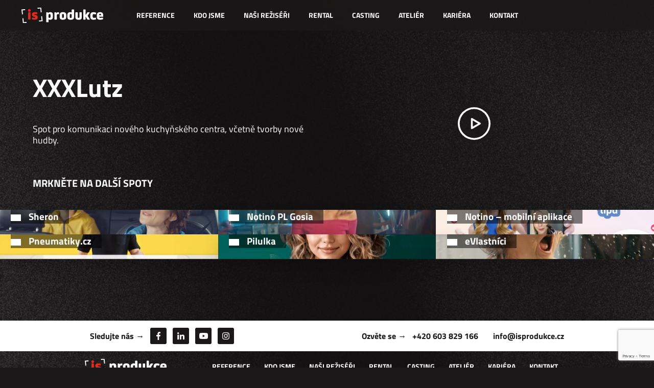

--- FILE ---
content_type: text/html; charset=UTF-8
request_url: https://isprodukce.cz/reference/xxxlutz/
body_size: 5884
content:
<!DOCTYPE html>
<html xmlns="http://www.w3.org/1999/xhtml" lang="cs" xml:lang="cs">
<head>
    <link media="all" href="https://isprodukce.cz/wp-content/cache/autoptimize/css/autoptimize_89d1ba89fc1df1dc1b58d6591d2a456e.css" rel="stylesheet"><title>XXXLutz | IS Produkce</title>
    
    
    <meta http-equiv="Content-Type" content="text/html; charset=utf-8">
    <meta name="viewport" content="width=device-width, initial-scale=1.0">

    <meta name='robots' content='max-image-preview:large' />
	
	<link rel="alternate" hreflang="cs" href="https://isprodukce.cz/reference/xxxlutz/" />
<link rel="alternate" hreflang="en" href="https://isprodukce.cz/en/reference/xxxlutz/" />
<link rel="alternate" hreflang="x-default" href="https://isprodukce.cz/reference/xxxlutz/" />
<script type="text/javascript">
/* <![CDATA[ */
window._wpemojiSettings = {"baseUrl":"https:\/\/s.w.org\/images\/core\/emoji\/16.0.1\/72x72\/","ext":".png","svgUrl":"https:\/\/s.w.org\/images\/core\/emoji\/16.0.1\/svg\/","svgExt":".svg","source":{"concatemoji":"https:\/\/isprodukce.cz\/wp-includes\/js\/wp-emoji-release.min.js?ver=6.8.3"}};
/*! This file is auto-generated */
!function(s,n){var o,i,e;function c(e){try{var t={supportTests:e,timestamp:(new Date).valueOf()};sessionStorage.setItem(o,JSON.stringify(t))}catch(e){}}function p(e,t,n){e.clearRect(0,0,e.canvas.width,e.canvas.height),e.fillText(t,0,0);var t=new Uint32Array(e.getImageData(0,0,e.canvas.width,e.canvas.height).data),a=(e.clearRect(0,0,e.canvas.width,e.canvas.height),e.fillText(n,0,0),new Uint32Array(e.getImageData(0,0,e.canvas.width,e.canvas.height).data));return t.every(function(e,t){return e===a[t]})}function u(e,t){e.clearRect(0,0,e.canvas.width,e.canvas.height),e.fillText(t,0,0);for(var n=e.getImageData(16,16,1,1),a=0;a<n.data.length;a++)if(0!==n.data[a])return!1;return!0}function f(e,t,n,a){switch(t){case"flag":return n(e,"\ud83c\udff3\ufe0f\u200d\u26a7\ufe0f","\ud83c\udff3\ufe0f\u200b\u26a7\ufe0f")?!1:!n(e,"\ud83c\udde8\ud83c\uddf6","\ud83c\udde8\u200b\ud83c\uddf6")&&!n(e,"\ud83c\udff4\udb40\udc67\udb40\udc62\udb40\udc65\udb40\udc6e\udb40\udc67\udb40\udc7f","\ud83c\udff4\u200b\udb40\udc67\u200b\udb40\udc62\u200b\udb40\udc65\u200b\udb40\udc6e\u200b\udb40\udc67\u200b\udb40\udc7f");case"emoji":return!a(e,"\ud83e\udedf")}return!1}function g(e,t,n,a){var r="undefined"!=typeof WorkerGlobalScope&&self instanceof WorkerGlobalScope?new OffscreenCanvas(300,150):s.createElement("canvas"),o=r.getContext("2d",{willReadFrequently:!0}),i=(o.textBaseline="top",o.font="600 32px Arial",{});return e.forEach(function(e){i[e]=t(o,e,n,a)}),i}function t(e){var t=s.createElement("script");t.src=e,t.defer=!0,s.head.appendChild(t)}"undefined"!=typeof Promise&&(o="wpEmojiSettingsSupports",i=["flag","emoji"],n.supports={everything:!0,everythingExceptFlag:!0},e=new Promise(function(e){s.addEventListener("DOMContentLoaded",e,{once:!0})}),new Promise(function(t){var n=function(){try{var e=JSON.parse(sessionStorage.getItem(o));if("object"==typeof e&&"number"==typeof e.timestamp&&(new Date).valueOf()<e.timestamp+604800&&"object"==typeof e.supportTests)return e.supportTests}catch(e){}return null}();if(!n){if("undefined"!=typeof Worker&&"undefined"!=typeof OffscreenCanvas&&"undefined"!=typeof URL&&URL.createObjectURL&&"undefined"!=typeof Blob)try{var e="postMessage("+g.toString()+"("+[JSON.stringify(i),f.toString(),p.toString(),u.toString()].join(",")+"));",a=new Blob([e],{type:"text/javascript"}),r=new Worker(URL.createObjectURL(a),{name:"wpTestEmojiSupports"});return void(r.onmessage=function(e){c(n=e.data),r.terminate(),t(n)})}catch(e){}c(n=g(i,f,p,u))}t(n)}).then(function(e){for(var t in e)n.supports[t]=e[t],n.supports.everything=n.supports.everything&&n.supports[t],"flag"!==t&&(n.supports.everythingExceptFlag=n.supports.everythingExceptFlag&&n.supports[t]);n.supports.everythingExceptFlag=n.supports.everythingExceptFlag&&!n.supports.flag,n.DOMReady=!1,n.readyCallback=function(){n.DOMReady=!0}}).then(function(){return e}).then(function(){var e;n.supports.everything||(n.readyCallback(),(e=n.source||{}).concatemoji?t(e.concatemoji):e.wpemoji&&e.twemoji&&(t(e.twemoji),t(e.wpemoji)))}))}((window,document),window._wpemojiSettings);
/* ]]> */
</script>







<script type="text/javascript" src="https://isprodukce.cz/wp-includes/js/jquery/jquery.min.js?ver=3.7.1" id="jquery-core-js"></script>
<script type="text/javascript" src="https://isprodukce.cz/wp-includes/js/jquery/jquery-migrate.min.js?ver=3.4.1" id="jquery-migrate-js"></script>
<script type="text/javascript" src="https://isprodukce.cz/wp-content/plugins/wp-automatic/js/main-front.js?ver=6.8.3" id="wp_automatic_gallery-js"></script>
<link rel="https://api.w.org/" href="https://isprodukce.cz/wp-json/" /><link rel="alternate" title="JSON" type="application/json" href="https://isprodukce.cz/wp-json/wp/v2/reference/17797" /><link rel="EditURI" type="application/rsd+xml" title="RSD" href="https://isprodukce.cz/xmlrpc.php?rsd" />
<meta name="generator" content="WordPress 6.8.3" />
<link rel='shortlink' href='https://isprodukce.cz/?p=17797' />
<link rel="alternate" title="oEmbed (JSON)" type="application/json+oembed" href="https://isprodukce.cz/wp-json/oembed/1.0/embed?url=https%3A%2F%2Fisprodukce.cz%2Freference%2Fxxxlutz%2F" />
<link rel="alternate" title="oEmbed (XML)" type="text/xml+oembed" href="https://isprodukce.cz/wp-json/oembed/1.0/embed?url=https%3A%2F%2Fisprodukce.cz%2Freference%2Fxxxlutz%2F&#038;format=xml" />
<meta name="generator" content="WPML ver:4.8.1 stt:9,1;" />

<!-- Meta Pixel Code -->
<script type='text/javascript'>
!function(f,b,e,v,n,t,s){if(f.fbq)return;n=f.fbq=function(){n.callMethod?
n.callMethod.apply(n,arguments):n.queue.push(arguments)};if(!f._fbq)f._fbq=n;
n.push=n;n.loaded=!0;n.version='2.0';n.queue=[];t=b.createElement(e);t.async=!0;
t.src=v;s=b.getElementsByTagName(e)[0];s.parentNode.insertBefore(t,s)}(window,
document,'script','https://connect.facebook.net/en_US/fbevents.js?v=next');
</script>
<!-- End Meta Pixel Code -->

      <script type='text/javascript'>
        var url = window.location.origin + '?ob=open-bridge';
        fbq('set', 'openbridge', '964089737959067', url);
      </script>
    <script type='text/javascript'>fbq('init', '964089737959067', {}, {
    "agent": "wordpress-6.8.3-3.0.16"
})</script><script type='text/javascript'>
    fbq('track', 'PageView', []);
  </script>
<!-- Meta Pixel Code -->
<noscript>
<img height="1" width="1" style="display:none" alt="fbpx"
src="https://www.facebook.com/tr?id=964089737959067&ev=PageView&noscript=1" />
</noscript>
<!-- End Meta Pixel Code -->
		
		
    
    
    
    

    
    <meta name="facebook-domain-verification" content="7mpu14kfw59opd2ob61d478w93hy8t" />
    
    <link href="https://isprodukce.cz/templates/favicon.png" rel="shortcut icon" type="image/png">
        
        
    
    
    <script type="text/javascript" src="https://isprodukce.cz/templates/data/js/jquery-1.11.1.min.js"></script>
    <script type="text/javascript" src="https://isprodukce.cz/templates/data/js/jplayer/jquery.jplayer.min.js"></script>
    <script type="text/javascript" src="https://isprodukce.cz/templates/data/js/jquery-ui.min.js"></script>
    <script type="text/javascript" src="https://isprodukce.cz/templates/data/js/scripts.js?ver=6.1.5"></script>
    <script type="text/javascript" src="https://isprodukce.cz/templates/data/js/bez.min.js?ver=1"></script>
    <script type="text/javascript" src="https://isprodukce.cz/templates/data/js/swiper-bundle.min.js"></script>
    <script src="https://isprodukce.cz/templates/data/js/lightbox.js"></script>
    <!-- Global site tag (gtag.js) - Google Analytics -->

<script async src="https://www.googletagmanager.com/gtag/js?id=UA-72812022-1"></script>

<script>

  window.dataLayer = window.dataLayer || [];

  function gtag(){dataLayer.push(arguments);}

  gtag('js', new Date());

 

  gtag('config', 'UA-72812022-1');

</script>

<!-- Facebook Pixel Code -->
<script>
!function(f,b,e,v,n,t,s)
{if(f.fbq)return;n=f.fbq=function(){n.callMethod?
n.callMethod.apply(n,arguments):n.queue.push(arguments)};
if(!f._fbq)f._fbq=n;n.push=n;n.loaded=!0;n.version='2.0';
n.queue=[];t=b.createElement(e);t.async=!0;
t.src=v;s=b.getElementsByTagName(e)[0];
s.parentNode.insertBefore(t,s)}(window,document,'script',
'https://connect.facebook.net/en_US/fbevents.js');
 fbq('init', '964089737959067'); 
fbq('track', 'PageView');
</script>
<noscript>
    <img height="1" width="1" 
         src="https://www.facebook.com/tr?id=964089737959067&ev=PageView
         &noscript=1"/>
</noscript>
<!-- End Facebook Pixel Code -->

<!-- Google Tag Manager -->

<script>(function(w,d,s,l,i){w[l]=w[l]||[];w[l].push({'gtm.start':

new Date().getTime(),event:'gtm.js'});var f=d.getElementsByTagName(s)[0],

j=d.createElement(s),dl=l!='dataLayer'?'&l='+l:'';j.async=true;j.src=

'https://www.googletagmanager.com/gtm.js?id='+i+dl;f.parentNode.insertBefore(j,f);

})(window,document,'script','dataLayer','GTM-W5TXCXJV');</script>

<!-- End Google Tag Manager -->

</head>


<body class="is_single_reference" data-jplayer="https://isprodukce.cz/templates/data/js/jplayer">

<h1 class="screenReaderElement">XXXLutz | IS Produkce</h1>
    
    <!-- Google Tag Manager (noscript) -->

<noscript><iframe src=https://www.googletagmanager.com/ns.html?id=GTM-W5TXCXJV

height="0" width="0" style="display:none;visibility:hidden"></iframe></noscript>

<!-- End Google Tag Manager (noscript) -->

<header class="header ">
    <div class="header-wrapper">
                    <a href="https://isprodukce.cz" class="logo" style="background-image: url(https://isprodukce.cz/wp-content/uploads/2020/06/logo-1.svg);"></a>
                <a href="#" class="btn-burger"><span></span></a>

        <div class="container">
            <nav aria-label="Navigace" role="navigation">
                <h2 class="screenReaderElement">Navigace</h2>
                                <div class="menu-header-menu-container">
                    <ul>
                                                    <li>
                            <a href="https://isprodukce.cz/nase-reference/">Reference</a>
                        </li>
                                                                <li>
                            <a href="https://isprodukce.cz/kdo-jsme/">Kdo jsme</a>
                        </li>
                                                                <li>
                            <a href="https://isprodukce.cz/reziseri/">Naši režiséři</a>
                        </li>
                                                                <li>
                            <a href="https://isprodukce.cz/rental/">Rental</a>
                        </li>
                                                                <li>
                            <a href="/casting">Casting</a>
                        </li>
                                                                <li>
                            <a href="https://www.atelierzlin.cz/">Ateliér</a>
                        </li>
                                                                <li>
                            <a href="https://isprodukce.cz/kariera/">Kariéra</a>
                        </li>
                                                                <li>
                            <a href="https://isprodukce.cz/kontakt/">Kontakt</a>
                        </li>
                                                                
                    </ul>
                </div>
                            </nav>
        </div>

<!--        <div class="lang-select">
                       <span>cs</span>
            <ul>
                                    <li><a href="https://isprodukce.cz/en/reference/xxxlutz/">en</a></li>
                                    <li><a href="https://isprodukce.cz/reference/xxxlutz/">cs</a></li>
                            </ul>
        </div>-->
    </div>
</header>

<main role="main">
    <!-- <a href="https://isprodukce.cz/nase-reference/" class="go-back red">Vše</a> -->

    
                <section class="block-title-wide-medium">
                                            <div class="media-box-wide">
                            <div class="media"
                                                                style="background-image: url('https://isprodukce.cz/wp-content/uploads/2024/04/Snimek-obrazovky-2024-04-22-v-23.50.23.png');">
                            </div>
                        </div>
                                        <div class="container">
                        <div class="content-block">
                            <h2 class="effect-head">XXXLutz</h2>
                            <div class="flex-wrap">
                                <div class="content">
                                    <p>Spot pro komunikaci nového kuchyňského centra, včetně tvorby nové hudby.</p>
                                </div>
                                                                    <div class="media is-video"
                                        video-url="PyTVXe443NM"                                        style="background-image: url('https://isprodukce.cz/wp-content/uploads/2024/04/Snimek-obrazovky-2024-04-22-v-23.50.23.png');">
                                    </div>
                                                            </div>
                        </div>
                                            </div>
                </section>
            
<div class="modal-video modal-video-flex">
    <div class="modal-wrap">
        <a href="#" class="close-modal-video"></a>
    </div>
</div>
    <!-- <div class="block-links">
        <div class="container">
            <div class="btns-wrap center">
                <a href="https://www.facebook.com/sharer/sharer.php?u=https://isprodukce.cz/reference/xxxlutz/" class="btn btn-icon fb">Sdílet na FB</a>
                <a href="https://isprodukce.cz/nase-reference/" class="btn btn-icon dots">Vše</a>
                <a href="https://isprodukce.cz/kontakt/" class="btn btn-icon call">Ozvěte se nám</a>
            </div>
        </div>
    </div> -->
        <section class="other-spots-section">
        <div class="container">
                                                                                                                                                                                <h2 class="h2-small align-left">Mrkněte na další spoty</h2>
                        <div class="grid-wrap">
                                                            <a href="https://isprodukce.cz/reference/sheron/" class="content-block spot-item">
    <div class="image-wrap">
        <div class="image" style="background-image: url(https://isprodukce.cz/wp-content/uploads/2021/01/sheron3-1024x576.jpg);"></div>        
    </div>
    <div class="title-wrap">
    <div class="strip" style="background-color:white"></div>
        <h3>Sheron</h3>
            </div>
</a>
                                            <a href="https://isprodukce.cz/reference/notino-pl-gosia/" class="content-block spot-item">
    <div class="image-wrap">
        <div class="image" style="background-image: url(https://isprodukce.cz/wp-content/uploads/2023/05/socha2-1024x576.jpg);"></div>        
    </div>
    <div class="title-wrap">
    <div class="strip" style="background-color:white"></div>
        <h3>Notino PL Gosia</h3>
            </div>
</a>
                                            <a href="https://isprodukce.cz/reference/notino-mobilni-aplikace/" class="content-block spot-item">
    <div class="image-wrap">
        <div class="image" style="background-image: url(https://isprodukce.cz/wp-content/uploads/2024/04/Snimek-obrazovky-2024-04-30-v-10.50.10-1024x575.png);"></div>        
    </div>
    <div class="title-wrap">
    <div class="strip" style="background-color:white"></div>
        <h3>Notino &#8211; mobilní aplikace</h3>
            </div>
</a>
                                            <a href="https://isprodukce.cz/reference/pneumatiky_cz/" class="content-block spot-item">
    <div class="image-wrap">
        <div class="image" style="background-image: url(https://isprodukce.cz/wp-content/uploads/2020/10/pneumatiky6-1024x576.jpg);"></div>        
    </div>
    <div class="title-wrap">
    <div class="strip" style="background-color:white"></div>
        <h3>Pneumatiky.cz</h3>
            </div>
</a>
                                            <a href="https://isprodukce.cz/reference/pilulka/" class="content-block spot-item">
    <div class="image-wrap">
        <div class="image" style="background-image: url(https://isprodukce.cz/wp-content/uploads/2025/12/Snimek-obrazovky-2025-12-01-v-13.52.14-1024x575.png);"></div>        
    </div>
    <div class="title-wrap">
    <div class="strip" style="background-color:#ffffff"></div>
        <h3>Pilulka</h3>
            </div>
</a>
                                            <a href="https://isprodukce.cz/reference/vlastnici/" class="content-block spot-item">
    <div class="image-wrap">
        <div class="image" style="background-image: url(https://isprodukce.cz/wp-content/uploads/2022/05/evlastnici-1024x576.jpg);"></div>        
    </div>
    <div class="title-wrap">
    <div class="strip" style="background-color:white"></div>
        <h3>eVlastníci</h3>
            </div>
</a>
                                                </div>
        </div>
    </section>
    <!-- 
     -->

    
</main>

<footer>
    <div class="footer-contact">
        <div class="container">
                            <div class="social-wrap">
        <span>Sledujte nás →</span>
                        <a href="https://www.facebook.com/isprodukce/" class="fb"></a>
                            <a href="https://www.linkedin.com/company/is-produkce/" class="in"></a>
                            <a href="https://www.youtube.com/user/ISprodukce/" class="yt"></a>
                            <a href="https://www.instagram.com/is_produkce/" class="ig"></a>
                </div>
                            <div class="contact-wrap">
                    <span>Ozvěte se →</span>
                                            <a href="tel:+420 603 829 166">+420 603 829 166</a>
                                                                <a href="mailto:info@isprodukce.cz">info@isprodukce.cz</a>
                                    </div>
                    </div>
    </div>
            <div class="footer-nav">
        <div class="container">
            <div class="div-wrap tripple">
                                    <div class="content-block">
                                                    <h2>Kam dál</h2>
                                                <ul>                                    <li><a href="" ></a></li>
                                                                    <li><a href="" ></a></li>
                                                                    <li><a href="" ></a></li>
                                                                    <li><a href="" ></a></li>
                                                                    <li><a href="" ></a></li>
                                                                    <li><a href="" ></a></li>
                                                                    <li><a href="" ></a></li>
                                                                    <li><a href="" ></a></li>
                                                                    <li><a href="" ></a></li>
                                                                    <li><a href="" ></a></li>
                                                                    <li><a href="" ></a></li>
                                                                    <li><a href="" ></a></li>
                                                                    <li><a href="" ></a></li>
                                                                    <li><a href="" ></a></li>
                                                                    <li><a href="" ></a></li>
                                </ul>                    </div>
                                    <div class="content-block">
                                                    <h2>Reference</h2>
                                                <ul>                                    <li><a href="" ></a></li>
                                                                    <li><a href="" ></a></li>
                                                                    <li><a href="" ></a></li>
                                                                    <li><a href="" ></a></li>
                                                                    <li><a href="" ></a></li>
                                                                    <li><a href="" ></a></li>
                                                                    <li><a href="" ></a></li>
                                                                    <li><a href="" ></a></li>
                                                                    <li><a href="" ></a></li>
                                                                    <li><a href="" ></a></li>
                                </ul>                    </div>
                                    <div class="content-block">
                                                    <h2>Naše další firmy</h2>
                                                <ul>                                    <li><a href="" ></a></li>
                                                                    <li><a href="" ></a></li>
                                                                    <li><a href="" ></a></li>
                                                                    <li><a href="" ></a></li>
                                </ul>                    </div>
                            </div>
        </div>
    </div>
        <div class="footer-header">
        <div class="container">
                                <a href="https://isprodukce.cz" class="logo" style="background-image: url(https://isprodukce.cz/wp-content/uploads/2020/06/logo-1.svg);"></a>
                            <nav aria-label="Navigace" role="navigation">
                <h2 class="screenReaderElement">Navigace</h2>
                                    <div class="menu-header-menu-container">
                        <ul>
                                                            <li>
                                <a href="https://isprodukce.cz/nase-reference/">Reference</a>
                            </li>
                                                                        <li>
                                <a href="https://isprodukce.cz/kdo-jsme/">Kdo jsme</a>
                            </li>
                                                                        <li>
                                <a href="https://isprodukce.cz/reziseri/">Naši režiséři</a>
                            </li>
                                                                        <li>
                                <a href="https://isprodukce.cz/rental/">Rental</a>
                            </li>
                                                                        <li>
                                <a href="/casting">Casting</a>
                            </li>
                                                                        <li>
                                <a href="https://www.atelierzlin.cz/">Ateliér</a>
                            </li>
                                                                        <li>
                                <a href="https://isprodukce.cz/kariera/">Kariéra</a>
                            </li>
                                                                        <li>
                                <a href="https://isprodukce.cz/kontakt/">Kontakt</a>
                            </li>
                                                                    
                        </ul>
                    </div>
                            </nav>
        </div>
    </div>
    <div class="footer-copy">
        <p>COPYRIGHT © 2025 | Braincoded by <a href="https://www.frontio.net" target="_blank">frontio</a></p>
    </div>
</footer>

<div id="jpId" class="jp-jplayer"></div>

<script type="speculationrules">
{"prefetch":[{"source":"document","where":{"and":[{"href_matches":"\/*"},{"not":{"href_matches":["\/wp-*.php","\/wp-admin\/*","\/wp-content\/uploads\/*","\/wp-content\/*","\/wp-content\/plugins\/*","\/wp-content\/themes\/is-theme\/*","\/*\\?(.+)"]}},{"not":{"selector_matches":"a[rel~=\"nofollow\"]"}},{"not":{"selector_matches":".no-prefetch, .no-prefetch a"}}]},"eagerness":"conservative"}]}
</script>
    <!-- Meta Pixel Event Code -->
    <script type='text/javascript'>
        document.addEventListener( 'wpcf7mailsent', function( event ) {
        if( "fb_pxl_code" in event.detail.apiResponse){
          eval(event.detail.apiResponse.fb_pxl_code);
        }
      }, false );
    </script>
    <!-- End Meta Pixel Event Code -->
    <div id='fb-pxl-ajax-code'></div><script type="text/javascript" src="https://isprodukce.cz/wp-includes/js/dist/hooks.min.js?ver=4d63a3d491d11ffd8ac6" id="wp-hooks-js"></script>
<script type="text/javascript" src="https://isprodukce.cz/wp-includes/js/dist/i18n.min.js?ver=5e580eb46a90c2b997e6" id="wp-i18n-js"></script>
<script type="text/javascript" id="wp-i18n-js-after">
/* <![CDATA[ */
wp.i18n.setLocaleData( { 'text direction\u0004ltr': [ 'ltr' ] } );
/* ]]> */
</script>
<script type="text/javascript" src="https://isprodukce.cz/wp-content/plugins/contact-form-7/includes/swv/js/index.js?ver=6.1.1" id="swv-js"></script>
<script type="text/javascript" id="contact-form-7-js-before">
/* <![CDATA[ */
var wpcf7 = {
    "api": {
        "root": "https:\/\/isprodukce.cz\/wp-json\/",
        "namespace": "contact-form-7\/v1"
    }
};
/* ]]> */
</script>
<script type="text/javascript" src="https://isprodukce.cz/wp-content/plugins/contact-form-7/includes/js/index.js?ver=6.1.1" id="contact-form-7-js"></script>
<script type="text/javascript" src="https://www.google.com/recaptcha/api.js?render=6Lf4Io0oAAAAAHOzSF3NB2Nb3zKCJgEixwYb3yUD&amp;ver=3.0" id="google-recaptcha-js"></script>
<script type="text/javascript" src="https://isprodukce.cz/wp-includes/js/dist/vendor/wp-polyfill.min.js?ver=3.15.0" id="wp-polyfill-js"></script>
<script type="text/javascript" id="wpcf7-recaptcha-js-before">
/* <![CDATA[ */
var wpcf7_recaptcha = {
    "sitekey": "6Lf4Io0oAAAAAHOzSF3NB2Nb3zKCJgEixwYb3yUD",
    "actions": {
        "homepage": "homepage",
        "contactform": "contactform"
    }
};
/* ]]> */
</script>
<script type="text/javascript" src="https://isprodukce.cz/wp-content/plugins/contact-form-7/modules/recaptcha/index.js?ver=6.1.1" id="wpcf7-recaptcha-js"></script>


<script type="text/javascript">
  var leady_track_key="ENLGB0161mKApMcx";
  (function(){
    var l=document.createElement("script");l.type="text/javascript";l.async=true;
    l.src='https://ct.leady.com/'+leady_track_key+"/L.js";
    var s=document.getElementsByTagName("script")[0];s.parentNode.insertBefore(l,s);
  })();
</script>

</body>
</html>


--- FILE ---
content_type: text/html; charset=utf-8
request_url: https://www.google.com/recaptcha/api2/anchor?ar=1&k=6Lf4Io0oAAAAAHOzSF3NB2Nb3zKCJgEixwYb3yUD&co=aHR0cHM6Ly9pc3Byb2R1a2NlLmN6OjQ0Mw..&hl=en&v=7gg7H51Q-naNfhmCP3_R47ho&size=invisible&anchor-ms=20000&execute-ms=30000&cb=7bolfhv9qv85
body_size: 48158
content:
<!DOCTYPE HTML><html dir="ltr" lang="en"><head><meta http-equiv="Content-Type" content="text/html; charset=UTF-8">
<meta http-equiv="X-UA-Compatible" content="IE=edge">
<title>reCAPTCHA</title>
<style type="text/css">
/* cyrillic-ext */
@font-face {
  font-family: 'Roboto';
  font-style: normal;
  font-weight: 400;
  font-stretch: 100%;
  src: url(//fonts.gstatic.com/s/roboto/v48/KFO7CnqEu92Fr1ME7kSn66aGLdTylUAMa3GUBHMdazTgWw.woff2) format('woff2');
  unicode-range: U+0460-052F, U+1C80-1C8A, U+20B4, U+2DE0-2DFF, U+A640-A69F, U+FE2E-FE2F;
}
/* cyrillic */
@font-face {
  font-family: 'Roboto';
  font-style: normal;
  font-weight: 400;
  font-stretch: 100%;
  src: url(//fonts.gstatic.com/s/roboto/v48/KFO7CnqEu92Fr1ME7kSn66aGLdTylUAMa3iUBHMdazTgWw.woff2) format('woff2');
  unicode-range: U+0301, U+0400-045F, U+0490-0491, U+04B0-04B1, U+2116;
}
/* greek-ext */
@font-face {
  font-family: 'Roboto';
  font-style: normal;
  font-weight: 400;
  font-stretch: 100%;
  src: url(//fonts.gstatic.com/s/roboto/v48/KFO7CnqEu92Fr1ME7kSn66aGLdTylUAMa3CUBHMdazTgWw.woff2) format('woff2');
  unicode-range: U+1F00-1FFF;
}
/* greek */
@font-face {
  font-family: 'Roboto';
  font-style: normal;
  font-weight: 400;
  font-stretch: 100%;
  src: url(//fonts.gstatic.com/s/roboto/v48/KFO7CnqEu92Fr1ME7kSn66aGLdTylUAMa3-UBHMdazTgWw.woff2) format('woff2');
  unicode-range: U+0370-0377, U+037A-037F, U+0384-038A, U+038C, U+038E-03A1, U+03A3-03FF;
}
/* math */
@font-face {
  font-family: 'Roboto';
  font-style: normal;
  font-weight: 400;
  font-stretch: 100%;
  src: url(//fonts.gstatic.com/s/roboto/v48/KFO7CnqEu92Fr1ME7kSn66aGLdTylUAMawCUBHMdazTgWw.woff2) format('woff2');
  unicode-range: U+0302-0303, U+0305, U+0307-0308, U+0310, U+0312, U+0315, U+031A, U+0326-0327, U+032C, U+032F-0330, U+0332-0333, U+0338, U+033A, U+0346, U+034D, U+0391-03A1, U+03A3-03A9, U+03B1-03C9, U+03D1, U+03D5-03D6, U+03F0-03F1, U+03F4-03F5, U+2016-2017, U+2034-2038, U+203C, U+2040, U+2043, U+2047, U+2050, U+2057, U+205F, U+2070-2071, U+2074-208E, U+2090-209C, U+20D0-20DC, U+20E1, U+20E5-20EF, U+2100-2112, U+2114-2115, U+2117-2121, U+2123-214F, U+2190, U+2192, U+2194-21AE, U+21B0-21E5, U+21F1-21F2, U+21F4-2211, U+2213-2214, U+2216-22FF, U+2308-230B, U+2310, U+2319, U+231C-2321, U+2336-237A, U+237C, U+2395, U+239B-23B7, U+23D0, U+23DC-23E1, U+2474-2475, U+25AF, U+25B3, U+25B7, U+25BD, U+25C1, U+25CA, U+25CC, U+25FB, U+266D-266F, U+27C0-27FF, U+2900-2AFF, U+2B0E-2B11, U+2B30-2B4C, U+2BFE, U+3030, U+FF5B, U+FF5D, U+1D400-1D7FF, U+1EE00-1EEFF;
}
/* symbols */
@font-face {
  font-family: 'Roboto';
  font-style: normal;
  font-weight: 400;
  font-stretch: 100%;
  src: url(//fonts.gstatic.com/s/roboto/v48/KFO7CnqEu92Fr1ME7kSn66aGLdTylUAMaxKUBHMdazTgWw.woff2) format('woff2');
  unicode-range: U+0001-000C, U+000E-001F, U+007F-009F, U+20DD-20E0, U+20E2-20E4, U+2150-218F, U+2190, U+2192, U+2194-2199, U+21AF, U+21E6-21F0, U+21F3, U+2218-2219, U+2299, U+22C4-22C6, U+2300-243F, U+2440-244A, U+2460-24FF, U+25A0-27BF, U+2800-28FF, U+2921-2922, U+2981, U+29BF, U+29EB, U+2B00-2BFF, U+4DC0-4DFF, U+FFF9-FFFB, U+10140-1018E, U+10190-1019C, U+101A0, U+101D0-101FD, U+102E0-102FB, U+10E60-10E7E, U+1D2C0-1D2D3, U+1D2E0-1D37F, U+1F000-1F0FF, U+1F100-1F1AD, U+1F1E6-1F1FF, U+1F30D-1F30F, U+1F315, U+1F31C, U+1F31E, U+1F320-1F32C, U+1F336, U+1F378, U+1F37D, U+1F382, U+1F393-1F39F, U+1F3A7-1F3A8, U+1F3AC-1F3AF, U+1F3C2, U+1F3C4-1F3C6, U+1F3CA-1F3CE, U+1F3D4-1F3E0, U+1F3ED, U+1F3F1-1F3F3, U+1F3F5-1F3F7, U+1F408, U+1F415, U+1F41F, U+1F426, U+1F43F, U+1F441-1F442, U+1F444, U+1F446-1F449, U+1F44C-1F44E, U+1F453, U+1F46A, U+1F47D, U+1F4A3, U+1F4B0, U+1F4B3, U+1F4B9, U+1F4BB, U+1F4BF, U+1F4C8-1F4CB, U+1F4D6, U+1F4DA, U+1F4DF, U+1F4E3-1F4E6, U+1F4EA-1F4ED, U+1F4F7, U+1F4F9-1F4FB, U+1F4FD-1F4FE, U+1F503, U+1F507-1F50B, U+1F50D, U+1F512-1F513, U+1F53E-1F54A, U+1F54F-1F5FA, U+1F610, U+1F650-1F67F, U+1F687, U+1F68D, U+1F691, U+1F694, U+1F698, U+1F6AD, U+1F6B2, U+1F6B9-1F6BA, U+1F6BC, U+1F6C6-1F6CF, U+1F6D3-1F6D7, U+1F6E0-1F6EA, U+1F6F0-1F6F3, U+1F6F7-1F6FC, U+1F700-1F7FF, U+1F800-1F80B, U+1F810-1F847, U+1F850-1F859, U+1F860-1F887, U+1F890-1F8AD, U+1F8B0-1F8BB, U+1F8C0-1F8C1, U+1F900-1F90B, U+1F93B, U+1F946, U+1F984, U+1F996, U+1F9E9, U+1FA00-1FA6F, U+1FA70-1FA7C, U+1FA80-1FA89, U+1FA8F-1FAC6, U+1FACE-1FADC, U+1FADF-1FAE9, U+1FAF0-1FAF8, U+1FB00-1FBFF;
}
/* vietnamese */
@font-face {
  font-family: 'Roboto';
  font-style: normal;
  font-weight: 400;
  font-stretch: 100%;
  src: url(//fonts.gstatic.com/s/roboto/v48/KFO7CnqEu92Fr1ME7kSn66aGLdTylUAMa3OUBHMdazTgWw.woff2) format('woff2');
  unicode-range: U+0102-0103, U+0110-0111, U+0128-0129, U+0168-0169, U+01A0-01A1, U+01AF-01B0, U+0300-0301, U+0303-0304, U+0308-0309, U+0323, U+0329, U+1EA0-1EF9, U+20AB;
}
/* latin-ext */
@font-face {
  font-family: 'Roboto';
  font-style: normal;
  font-weight: 400;
  font-stretch: 100%;
  src: url(//fonts.gstatic.com/s/roboto/v48/KFO7CnqEu92Fr1ME7kSn66aGLdTylUAMa3KUBHMdazTgWw.woff2) format('woff2');
  unicode-range: U+0100-02BA, U+02BD-02C5, U+02C7-02CC, U+02CE-02D7, U+02DD-02FF, U+0304, U+0308, U+0329, U+1D00-1DBF, U+1E00-1E9F, U+1EF2-1EFF, U+2020, U+20A0-20AB, U+20AD-20C0, U+2113, U+2C60-2C7F, U+A720-A7FF;
}
/* latin */
@font-face {
  font-family: 'Roboto';
  font-style: normal;
  font-weight: 400;
  font-stretch: 100%;
  src: url(//fonts.gstatic.com/s/roboto/v48/KFO7CnqEu92Fr1ME7kSn66aGLdTylUAMa3yUBHMdazQ.woff2) format('woff2');
  unicode-range: U+0000-00FF, U+0131, U+0152-0153, U+02BB-02BC, U+02C6, U+02DA, U+02DC, U+0304, U+0308, U+0329, U+2000-206F, U+20AC, U+2122, U+2191, U+2193, U+2212, U+2215, U+FEFF, U+FFFD;
}
/* cyrillic-ext */
@font-face {
  font-family: 'Roboto';
  font-style: normal;
  font-weight: 500;
  font-stretch: 100%;
  src: url(//fonts.gstatic.com/s/roboto/v48/KFO7CnqEu92Fr1ME7kSn66aGLdTylUAMa3GUBHMdazTgWw.woff2) format('woff2');
  unicode-range: U+0460-052F, U+1C80-1C8A, U+20B4, U+2DE0-2DFF, U+A640-A69F, U+FE2E-FE2F;
}
/* cyrillic */
@font-face {
  font-family: 'Roboto';
  font-style: normal;
  font-weight: 500;
  font-stretch: 100%;
  src: url(//fonts.gstatic.com/s/roboto/v48/KFO7CnqEu92Fr1ME7kSn66aGLdTylUAMa3iUBHMdazTgWw.woff2) format('woff2');
  unicode-range: U+0301, U+0400-045F, U+0490-0491, U+04B0-04B1, U+2116;
}
/* greek-ext */
@font-face {
  font-family: 'Roboto';
  font-style: normal;
  font-weight: 500;
  font-stretch: 100%;
  src: url(//fonts.gstatic.com/s/roboto/v48/KFO7CnqEu92Fr1ME7kSn66aGLdTylUAMa3CUBHMdazTgWw.woff2) format('woff2');
  unicode-range: U+1F00-1FFF;
}
/* greek */
@font-face {
  font-family: 'Roboto';
  font-style: normal;
  font-weight: 500;
  font-stretch: 100%;
  src: url(//fonts.gstatic.com/s/roboto/v48/KFO7CnqEu92Fr1ME7kSn66aGLdTylUAMa3-UBHMdazTgWw.woff2) format('woff2');
  unicode-range: U+0370-0377, U+037A-037F, U+0384-038A, U+038C, U+038E-03A1, U+03A3-03FF;
}
/* math */
@font-face {
  font-family: 'Roboto';
  font-style: normal;
  font-weight: 500;
  font-stretch: 100%;
  src: url(//fonts.gstatic.com/s/roboto/v48/KFO7CnqEu92Fr1ME7kSn66aGLdTylUAMawCUBHMdazTgWw.woff2) format('woff2');
  unicode-range: U+0302-0303, U+0305, U+0307-0308, U+0310, U+0312, U+0315, U+031A, U+0326-0327, U+032C, U+032F-0330, U+0332-0333, U+0338, U+033A, U+0346, U+034D, U+0391-03A1, U+03A3-03A9, U+03B1-03C9, U+03D1, U+03D5-03D6, U+03F0-03F1, U+03F4-03F5, U+2016-2017, U+2034-2038, U+203C, U+2040, U+2043, U+2047, U+2050, U+2057, U+205F, U+2070-2071, U+2074-208E, U+2090-209C, U+20D0-20DC, U+20E1, U+20E5-20EF, U+2100-2112, U+2114-2115, U+2117-2121, U+2123-214F, U+2190, U+2192, U+2194-21AE, U+21B0-21E5, U+21F1-21F2, U+21F4-2211, U+2213-2214, U+2216-22FF, U+2308-230B, U+2310, U+2319, U+231C-2321, U+2336-237A, U+237C, U+2395, U+239B-23B7, U+23D0, U+23DC-23E1, U+2474-2475, U+25AF, U+25B3, U+25B7, U+25BD, U+25C1, U+25CA, U+25CC, U+25FB, U+266D-266F, U+27C0-27FF, U+2900-2AFF, U+2B0E-2B11, U+2B30-2B4C, U+2BFE, U+3030, U+FF5B, U+FF5D, U+1D400-1D7FF, U+1EE00-1EEFF;
}
/* symbols */
@font-face {
  font-family: 'Roboto';
  font-style: normal;
  font-weight: 500;
  font-stretch: 100%;
  src: url(//fonts.gstatic.com/s/roboto/v48/KFO7CnqEu92Fr1ME7kSn66aGLdTylUAMaxKUBHMdazTgWw.woff2) format('woff2');
  unicode-range: U+0001-000C, U+000E-001F, U+007F-009F, U+20DD-20E0, U+20E2-20E4, U+2150-218F, U+2190, U+2192, U+2194-2199, U+21AF, U+21E6-21F0, U+21F3, U+2218-2219, U+2299, U+22C4-22C6, U+2300-243F, U+2440-244A, U+2460-24FF, U+25A0-27BF, U+2800-28FF, U+2921-2922, U+2981, U+29BF, U+29EB, U+2B00-2BFF, U+4DC0-4DFF, U+FFF9-FFFB, U+10140-1018E, U+10190-1019C, U+101A0, U+101D0-101FD, U+102E0-102FB, U+10E60-10E7E, U+1D2C0-1D2D3, U+1D2E0-1D37F, U+1F000-1F0FF, U+1F100-1F1AD, U+1F1E6-1F1FF, U+1F30D-1F30F, U+1F315, U+1F31C, U+1F31E, U+1F320-1F32C, U+1F336, U+1F378, U+1F37D, U+1F382, U+1F393-1F39F, U+1F3A7-1F3A8, U+1F3AC-1F3AF, U+1F3C2, U+1F3C4-1F3C6, U+1F3CA-1F3CE, U+1F3D4-1F3E0, U+1F3ED, U+1F3F1-1F3F3, U+1F3F5-1F3F7, U+1F408, U+1F415, U+1F41F, U+1F426, U+1F43F, U+1F441-1F442, U+1F444, U+1F446-1F449, U+1F44C-1F44E, U+1F453, U+1F46A, U+1F47D, U+1F4A3, U+1F4B0, U+1F4B3, U+1F4B9, U+1F4BB, U+1F4BF, U+1F4C8-1F4CB, U+1F4D6, U+1F4DA, U+1F4DF, U+1F4E3-1F4E6, U+1F4EA-1F4ED, U+1F4F7, U+1F4F9-1F4FB, U+1F4FD-1F4FE, U+1F503, U+1F507-1F50B, U+1F50D, U+1F512-1F513, U+1F53E-1F54A, U+1F54F-1F5FA, U+1F610, U+1F650-1F67F, U+1F687, U+1F68D, U+1F691, U+1F694, U+1F698, U+1F6AD, U+1F6B2, U+1F6B9-1F6BA, U+1F6BC, U+1F6C6-1F6CF, U+1F6D3-1F6D7, U+1F6E0-1F6EA, U+1F6F0-1F6F3, U+1F6F7-1F6FC, U+1F700-1F7FF, U+1F800-1F80B, U+1F810-1F847, U+1F850-1F859, U+1F860-1F887, U+1F890-1F8AD, U+1F8B0-1F8BB, U+1F8C0-1F8C1, U+1F900-1F90B, U+1F93B, U+1F946, U+1F984, U+1F996, U+1F9E9, U+1FA00-1FA6F, U+1FA70-1FA7C, U+1FA80-1FA89, U+1FA8F-1FAC6, U+1FACE-1FADC, U+1FADF-1FAE9, U+1FAF0-1FAF8, U+1FB00-1FBFF;
}
/* vietnamese */
@font-face {
  font-family: 'Roboto';
  font-style: normal;
  font-weight: 500;
  font-stretch: 100%;
  src: url(//fonts.gstatic.com/s/roboto/v48/KFO7CnqEu92Fr1ME7kSn66aGLdTylUAMa3OUBHMdazTgWw.woff2) format('woff2');
  unicode-range: U+0102-0103, U+0110-0111, U+0128-0129, U+0168-0169, U+01A0-01A1, U+01AF-01B0, U+0300-0301, U+0303-0304, U+0308-0309, U+0323, U+0329, U+1EA0-1EF9, U+20AB;
}
/* latin-ext */
@font-face {
  font-family: 'Roboto';
  font-style: normal;
  font-weight: 500;
  font-stretch: 100%;
  src: url(//fonts.gstatic.com/s/roboto/v48/KFO7CnqEu92Fr1ME7kSn66aGLdTylUAMa3KUBHMdazTgWw.woff2) format('woff2');
  unicode-range: U+0100-02BA, U+02BD-02C5, U+02C7-02CC, U+02CE-02D7, U+02DD-02FF, U+0304, U+0308, U+0329, U+1D00-1DBF, U+1E00-1E9F, U+1EF2-1EFF, U+2020, U+20A0-20AB, U+20AD-20C0, U+2113, U+2C60-2C7F, U+A720-A7FF;
}
/* latin */
@font-face {
  font-family: 'Roboto';
  font-style: normal;
  font-weight: 500;
  font-stretch: 100%;
  src: url(//fonts.gstatic.com/s/roboto/v48/KFO7CnqEu92Fr1ME7kSn66aGLdTylUAMa3yUBHMdazQ.woff2) format('woff2');
  unicode-range: U+0000-00FF, U+0131, U+0152-0153, U+02BB-02BC, U+02C6, U+02DA, U+02DC, U+0304, U+0308, U+0329, U+2000-206F, U+20AC, U+2122, U+2191, U+2193, U+2212, U+2215, U+FEFF, U+FFFD;
}
/* cyrillic-ext */
@font-face {
  font-family: 'Roboto';
  font-style: normal;
  font-weight: 900;
  font-stretch: 100%;
  src: url(//fonts.gstatic.com/s/roboto/v48/KFO7CnqEu92Fr1ME7kSn66aGLdTylUAMa3GUBHMdazTgWw.woff2) format('woff2');
  unicode-range: U+0460-052F, U+1C80-1C8A, U+20B4, U+2DE0-2DFF, U+A640-A69F, U+FE2E-FE2F;
}
/* cyrillic */
@font-face {
  font-family: 'Roboto';
  font-style: normal;
  font-weight: 900;
  font-stretch: 100%;
  src: url(//fonts.gstatic.com/s/roboto/v48/KFO7CnqEu92Fr1ME7kSn66aGLdTylUAMa3iUBHMdazTgWw.woff2) format('woff2');
  unicode-range: U+0301, U+0400-045F, U+0490-0491, U+04B0-04B1, U+2116;
}
/* greek-ext */
@font-face {
  font-family: 'Roboto';
  font-style: normal;
  font-weight: 900;
  font-stretch: 100%;
  src: url(//fonts.gstatic.com/s/roboto/v48/KFO7CnqEu92Fr1ME7kSn66aGLdTylUAMa3CUBHMdazTgWw.woff2) format('woff2');
  unicode-range: U+1F00-1FFF;
}
/* greek */
@font-face {
  font-family: 'Roboto';
  font-style: normal;
  font-weight: 900;
  font-stretch: 100%;
  src: url(//fonts.gstatic.com/s/roboto/v48/KFO7CnqEu92Fr1ME7kSn66aGLdTylUAMa3-UBHMdazTgWw.woff2) format('woff2');
  unicode-range: U+0370-0377, U+037A-037F, U+0384-038A, U+038C, U+038E-03A1, U+03A3-03FF;
}
/* math */
@font-face {
  font-family: 'Roboto';
  font-style: normal;
  font-weight: 900;
  font-stretch: 100%;
  src: url(//fonts.gstatic.com/s/roboto/v48/KFO7CnqEu92Fr1ME7kSn66aGLdTylUAMawCUBHMdazTgWw.woff2) format('woff2');
  unicode-range: U+0302-0303, U+0305, U+0307-0308, U+0310, U+0312, U+0315, U+031A, U+0326-0327, U+032C, U+032F-0330, U+0332-0333, U+0338, U+033A, U+0346, U+034D, U+0391-03A1, U+03A3-03A9, U+03B1-03C9, U+03D1, U+03D5-03D6, U+03F0-03F1, U+03F4-03F5, U+2016-2017, U+2034-2038, U+203C, U+2040, U+2043, U+2047, U+2050, U+2057, U+205F, U+2070-2071, U+2074-208E, U+2090-209C, U+20D0-20DC, U+20E1, U+20E5-20EF, U+2100-2112, U+2114-2115, U+2117-2121, U+2123-214F, U+2190, U+2192, U+2194-21AE, U+21B0-21E5, U+21F1-21F2, U+21F4-2211, U+2213-2214, U+2216-22FF, U+2308-230B, U+2310, U+2319, U+231C-2321, U+2336-237A, U+237C, U+2395, U+239B-23B7, U+23D0, U+23DC-23E1, U+2474-2475, U+25AF, U+25B3, U+25B7, U+25BD, U+25C1, U+25CA, U+25CC, U+25FB, U+266D-266F, U+27C0-27FF, U+2900-2AFF, U+2B0E-2B11, U+2B30-2B4C, U+2BFE, U+3030, U+FF5B, U+FF5D, U+1D400-1D7FF, U+1EE00-1EEFF;
}
/* symbols */
@font-face {
  font-family: 'Roboto';
  font-style: normal;
  font-weight: 900;
  font-stretch: 100%;
  src: url(//fonts.gstatic.com/s/roboto/v48/KFO7CnqEu92Fr1ME7kSn66aGLdTylUAMaxKUBHMdazTgWw.woff2) format('woff2');
  unicode-range: U+0001-000C, U+000E-001F, U+007F-009F, U+20DD-20E0, U+20E2-20E4, U+2150-218F, U+2190, U+2192, U+2194-2199, U+21AF, U+21E6-21F0, U+21F3, U+2218-2219, U+2299, U+22C4-22C6, U+2300-243F, U+2440-244A, U+2460-24FF, U+25A0-27BF, U+2800-28FF, U+2921-2922, U+2981, U+29BF, U+29EB, U+2B00-2BFF, U+4DC0-4DFF, U+FFF9-FFFB, U+10140-1018E, U+10190-1019C, U+101A0, U+101D0-101FD, U+102E0-102FB, U+10E60-10E7E, U+1D2C0-1D2D3, U+1D2E0-1D37F, U+1F000-1F0FF, U+1F100-1F1AD, U+1F1E6-1F1FF, U+1F30D-1F30F, U+1F315, U+1F31C, U+1F31E, U+1F320-1F32C, U+1F336, U+1F378, U+1F37D, U+1F382, U+1F393-1F39F, U+1F3A7-1F3A8, U+1F3AC-1F3AF, U+1F3C2, U+1F3C4-1F3C6, U+1F3CA-1F3CE, U+1F3D4-1F3E0, U+1F3ED, U+1F3F1-1F3F3, U+1F3F5-1F3F7, U+1F408, U+1F415, U+1F41F, U+1F426, U+1F43F, U+1F441-1F442, U+1F444, U+1F446-1F449, U+1F44C-1F44E, U+1F453, U+1F46A, U+1F47D, U+1F4A3, U+1F4B0, U+1F4B3, U+1F4B9, U+1F4BB, U+1F4BF, U+1F4C8-1F4CB, U+1F4D6, U+1F4DA, U+1F4DF, U+1F4E3-1F4E6, U+1F4EA-1F4ED, U+1F4F7, U+1F4F9-1F4FB, U+1F4FD-1F4FE, U+1F503, U+1F507-1F50B, U+1F50D, U+1F512-1F513, U+1F53E-1F54A, U+1F54F-1F5FA, U+1F610, U+1F650-1F67F, U+1F687, U+1F68D, U+1F691, U+1F694, U+1F698, U+1F6AD, U+1F6B2, U+1F6B9-1F6BA, U+1F6BC, U+1F6C6-1F6CF, U+1F6D3-1F6D7, U+1F6E0-1F6EA, U+1F6F0-1F6F3, U+1F6F7-1F6FC, U+1F700-1F7FF, U+1F800-1F80B, U+1F810-1F847, U+1F850-1F859, U+1F860-1F887, U+1F890-1F8AD, U+1F8B0-1F8BB, U+1F8C0-1F8C1, U+1F900-1F90B, U+1F93B, U+1F946, U+1F984, U+1F996, U+1F9E9, U+1FA00-1FA6F, U+1FA70-1FA7C, U+1FA80-1FA89, U+1FA8F-1FAC6, U+1FACE-1FADC, U+1FADF-1FAE9, U+1FAF0-1FAF8, U+1FB00-1FBFF;
}
/* vietnamese */
@font-face {
  font-family: 'Roboto';
  font-style: normal;
  font-weight: 900;
  font-stretch: 100%;
  src: url(//fonts.gstatic.com/s/roboto/v48/KFO7CnqEu92Fr1ME7kSn66aGLdTylUAMa3OUBHMdazTgWw.woff2) format('woff2');
  unicode-range: U+0102-0103, U+0110-0111, U+0128-0129, U+0168-0169, U+01A0-01A1, U+01AF-01B0, U+0300-0301, U+0303-0304, U+0308-0309, U+0323, U+0329, U+1EA0-1EF9, U+20AB;
}
/* latin-ext */
@font-face {
  font-family: 'Roboto';
  font-style: normal;
  font-weight: 900;
  font-stretch: 100%;
  src: url(//fonts.gstatic.com/s/roboto/v48/KFO7CnqEu92Fr1ME7kSn66aGLdTylUAMa3KUBHMdazTgWw.woff2) format('woff2');
  unicode-range: U+0100-02BA, U+02BD-02C5, U+02C7-02CC, U+02CE-02D7, U+02DD-02FF, U+0304, U+0308, U+0329, U+1D00-1DBF, U+1E00-1E9F, U+1EF2-1EFF, U+2020, U+20A0-20AB, U+20AD-20C0, U+2113, U+2C60-2C7F, U+A720-A7FF;
}
/* latin */
@font-face {
  font-family: 'Roboto';
  font-style: normal;
  font-weight: 900;
  font-stretch: 100%;
  src: url(//fonts.gstatic.com/s/roboto/v48/KFO7CnqEu92Fr1ME7kSn66aGLdTylUAMa3yUBHMdazQ.woff2) format('woff2');
  unicode-range: U+0000-00FF, U+0131, U+0152-0153, U+02BB-02BC, U+02C6, U+02DA, U+02DC, U+0304, U+0308, U+0329, U+2000-206F, U+20AC, U+2122, U+2191, U+2193, U+2212, U+2215, U+FEFF, U+FFFD;
}

</style>
<link rel="stylesheet" type="text/css" href="https://www.gstatic.com/recaptcha/releases/7gg7H51Q-naNfhmCP3_R47ho/styles__ltr.css">
<script nonce="ThMCUaXixobfnGTk8InhVQ" type="text/javascript">window['__recaptcha_api'] = 'https://www.google.com/recaptcha/api2/';</script>
<script type="text/javascript" src="https://www.gstatic.com/recaptcha/releases/7gg7H51Q-naNfhmCP3_R47ho/recaptcha__en.js" nonce="ThMCUaXixobfnGTk8InhVQ">
      
    </script></head>
<body><div id="rc-anchor-alert" class="rc-anchor-alert"></div>
<input type="hidden" id="recaptcha-token" value="[base64]">
<script type="text/javascript" nonce="ThMCUaXixobfnGTk8InhVQ">
      recaptcha.anchor.Main.init("[\x22ainput\x22,[\x22bgdata\x22,\x22\x22,\[base64]/[base64]/[base64]/[base64]/[base64]/[base64]/[base64]/[base64]/[base64]/[base64]\\u003d\x22,\[base64]\x22,\x22LwMkw4XCkBMvci7ChRY7wrXCjSIPNcKCd8K9wq7DrlJFwr8iw5HCksKKwrjCvTcnwpFLw6FYwpjDpxR/[base64]/wrs9w5jCr8OKw6wHASvCj8Otw6HCtA7DtMKdB8Obw4bDp8Ouw4TDp8Kpw67DjgohO0kzK8OvYRnDtDDCnmQwQlAGaMOCw5XDtsKDY8K+w5IxE8KVFMKjwqAjwrclfMKBw4wOwp7CrGcsQXM4woXCrXzDicK6JXjClcKuwqE5wpjCqR/DjSAVw5IHJsKFwqQvwrcCMGHCrcK/[base64]/DhsOHRMKNSVgdLcOcAMOJw4fDmD3DkcO6wqYlw6tvPEpVw4fCsCQLR8OLwr0cwrbCkcKUKEsvw4jDuAh9wr/[base64]/Cp8KAG1bDvk0fdsOQw4w9IsOEacOkw7Yiw67Cj2TDoi4Pw5zDkMOxw6MxdMKOZCoALcOmCVzCiDrDi8KDWGUfSMK1cA9RwohlWkPDoQAOOnjClcOdwqw6Vz/DuVLDg3rDkh4Pw58Ew7LDssK6wqvCjMKzw7PCokHCq8KxA3TCocOUEsK6wr8TI8K8XsOEwpoHw4QdAyHDgTHDjHQJScKGIn/Cmj/CtkEyQz5Gw70vw6NiwqY8w5DDiFDDkMK2w4oqUcKoMmDDllM/wpfDuMOsaHt5RMOUIsOsWkbDj8KNOAJKw4Q2PMKKU8KGEmxND8K8w7PDglFawrQnwrvCk1rCuBLCoDAkTlzCnMOkwpHCh8KOVG7CvsOsbydqLV4rwojCuMKSP8OyBjrCtcK3RxEYBz0fw7xKVMKCw4/DgsO4woV+csOYEEMUwpvCrwRfaMKbwrbCnHEMSjZuw5/DmsOZNcKvwqXDpCg/CMOFGWzDogvCo2IowrR3O8OZAcOuw7fDpmTCnRMaT8KrwqJnM8Kjw67DscKBwqhoKmNQwrjCoMOUeFB3SjnChBcFMcKcf8KaAmxew6XDmyHDhMK9f8OJXsKhasOPZMOPDMOXw6YKwos+JkPDljska3/ClyHCvVM1wq5tLSJOARsfNAzCk8Kqa8OOW8Kiw5/DuCrDvybDs8KZwrbDjXFGw6zDkcOnwo4ifsKEdMOPwoPCoj/CvgjChykyQcO2d3fCvBptN8Oqw7IAw5J7ZcOwSjU9w7LCuzFtRyQ8w5nDr8K/[base64]/dlDDuAPDkMO/w5/[base64]/[base64]/[base64]/w4BWwpHDgjgZwqrCqcO+w5hZwrjDqsKCw5M2VsOkwqTDuiU+XMKFIsO9Gyg5w4d2WRXDsMKhQcKxw78aa8KIeXbDjEDCjsK3wozCn8Kcwpx0IMKnbMKlwpTCqMKqw7JnwoLDgxbCqsK7wpcsTBUTPREswqTCpcKabcOHWsKwIi3CgiPCi8Kbw6YMwrc/D8OvXQphw7zCgcKgSWtiVX7CjMKJNEfDnVJtOMOlOsKtIAY/[base64]/CtsO9R03DpQXDjSnDkR3CtMKBwpkUHsKKwpnDijXDgMO3VSbCoEogSlN9YsKlN8K6BTbCuDFcw50RKDHDqcKww5vCp8O/Jykow7LDnW90YQfCpsKewrDCicOIw6LDl8KJwrvDvcOiwpV2Q2LCt8KbH2EiLcOIw5AOw7/Du8O6w7vDg2bDpsKlwpTCm8KmwosmRsKaLFfDv8K1f8KKbcKAw7DDlzhgwqN+wqEicsKwKQ3CksKdw7LCsyDDo8OXwrbDh8KvbhEzw67Cv8KUwq7DsERbw75bfMKIw6INB8OUwpN3wrdXQ15/[base64]/[base64]/Ck8OywpvDhE1kw4bCq3XCnXDCqMO5eRjDjGl5w6HCmg03w4LDvcK3w67DkivCrMOOw7kDwpLCgXnDvsKjDxJ+w77DpBzDi8KQV8K1QcOQMS3ClVBWdcKVKMOoNhPCmsOmw6BwCF7CoEIOZcKDw63DjsKjHcK7CcO6E8KYw5PCjXfDhwPDu8KrVsKnwrV5wp/[base64]/CsMK+wopcwrjCilU7d3ogwp8Iw4zDqjbDpkBhwpjCli5aEHfDtltZwoLCtx3Dh8OBEWQmM8Ohw6vCssKtw4BYK8KMw5fDiCzCkT7DjGYVw4B+Z2Qswp1TwoIFwoAjNcKzZQzDrMOcWVDClG3Csh/Dj8KVRCoVw4TCh8OofCHDkcKlRsK+w6FKScKCw7IXf39mBhADwozCmsOwc8K4w43DnMO/fcOMwrZENMO7VELCpUHDr2rCmsK1w4jChQgDw5FHFsKaOsKkDcKoAcOGWBXDksOXwpEYKxHDsQFfw7LCkwluw41fWXJOw7Vxw4RFw7DCmMKZYsKqCm4Iw7ALN8Klwp/CusOAaGjCkT0Tw7YOw7zDv8OGQ3XDj8OkVVfDpsKxwrDCiMONw6PDt8KhFsOTDn/Dt8KSKMKbw4plXQfCicKzwqYGfsOqwp/Dnx5UdMOOZMOjwozCpMKfTBHCocOvQcK9w6PDiFfChxXCoMKNNi4Zw7jDvsKVO34ewoVQw7J6CMOyw7F7OsOTw4DDiCnCjVM2A8K6wrzCpRtywrrCgARkw5dSwrQzw6oTK1zDkDvCjETDnMKUU8O3EcKlw5rClcKswrk/wqzDtMKcLcO5wptEw4VDEi4rJUcfwp/CqMOfXiHDr8ObC8KuWcOfDi7ChMK2wr/DiG4xcyjDj8KOesOBwoYmEg7DiBl6woPDu2vCtyDChMKMVMOrQkbDvifCkjvDsMOsw7bChcOiwobDjwc5wovDr8KcKMOfw49UfcKkcsKuwrwRK8K7wpxJSMKow5jClQkqJSXCgMOuchd8w6hxw7rCqcKmIcK5wrdaw7DCv8O/CmUhLsKBI8OEwoDCsGTCisKhw4bCk8O3MsKGwpzDtsK3SgHCgsK6F8KSwqgDDhU6GcOKw7FjJ8O+wq3CugnDkMK2YinDj37DjsKaCMKww5rDoMK2w604w68Cw6EAwo0BwofDpw1Nw7HDvcOVcEV0w4Yswpt1w445w60yBcKnw6fCiSdfEMKIIMOUw7/Cl8KvJSvChWDChsOiNsKBYVTCmMOMwpLDqMO4bGXDqW8rwqV1w6PCg0ZOwrA/[base64]/DrMK8woDClXlhw4vCglAMBMKJXiDDtcOAw4nDssOMDh1/P8KJfV3CmVwwwpLCj8KLccOzw53DrxnDp0jDhnTDnybCtMKhw47Dv8K/wp8mwrjDgxLClcKCfyA1w5cdwpTDsMOAwq3Cn8OQwqF8wpfDvMKDBE7CoU/Cs1FeM8O9Q8KePURiFS7DqkU0w4cOwr/[base64]/[base64]/CpcK2BErCqcK8CcK5wqXDsSDDi8O8w6XDoARYwp4pw4PCosOewrvCkG13XjrDlWXDp8KkBsKpPRdlHBEqXsKZwqVzwrnCi1EMw6FVwr9RFGp1w7YAFwvDmEzCgBxvwpFuw6TCgMKLeMK/SSomwqDCr8OoQAZcwohUw7AwXwnDssORw5cVHMKkwq3DgGd7P8Omw6/DolcMw791KcOSA1DCiC/DhMKQwoV2w5nCl8KJwr7ClcKXdFTDrsKewq0XM8Kbw7DDpn4OwqcMaDtmwqt2w4/DrsONYAQ+w4VOw7fDnMKaB8Odwoh8w5EAXcKbwr5+w4XDggYBNRlvw4Jnw5jDucKcwpTCsGlFwpZ5w5vDvUDDocOBw4IUZ8OnKBPDk0EKfHHDh8OKDsKVw5JtflfCi0Q6c8OYw5bCgMK/w7TCjMK/wpLCqMOvBj3CssKQe8OkwrbCjwdCDsKCw4vCncKhwoXCo0XCisOINyhUOMOdFcKqcjNtZsOqHT/CisK5LjcEw7knUVdfwr/Cv8KVw7DCs8OMTAltwpcnwpc/w5LDuS8PwoBdwonCpMO6GcKawo3DkgXCu8OwAkA4XMKOworDmFcYfgHDu3zDsAYWwpfDgsOBRTLDuBQSN8OwwoTDlHfDjMO/w4dIwqZJAgAgA1xdw4nCjcKjw6lGEkzDkQbDt8Ouw4PDuRXDmsOOZxjDt8K/HcK5a8Otw7/CoQbChsOKw5jCkyrCmMOJw6nDncKEw79Vw6x0fcOvYXbCscKhwoDDknvCrsOtwr/DnxodOcK8wqzDkhHCr0fCisKtUmzDpgHCs8OMQW7CkGMwQsK7wrPDhBY6VzPCscKGw5QqTXEUwrzDkgXDplxoAndDw6PCiAE1bmBjAVfDoVpwwp/DkWjCom/DuMKEwrbCnSgGwoFedcOuw4HDosOywq/[base64]/Dm1fCtcOuZsOdYkYgUcKfwppzV8KucMOYwooTRsKNw4PCtcK0w7kZR346dlkIwq7DpicsJsKAWHPDh8OdS1bDhHDCpMKzw7EpwqXCksOWw7QeX8K8w4s/[base64]/[base64]/wp/[base64]/HsKnwohad8OFSANJwrZxw7HDlhfDvms4BELCl3nDkTNew6YOwpTDl3gXwqzDs8KdwrwvIxrDpGfDh8OyNF/[base64]/w6XDgHs7wpQZWUXCi8OpwpddwopuwqIFwrXCpRvDkcOJZgrDtVosJhfDp8O0w73ChsK3ZHcgw5nCqMOVwpF7w5M7w6heHB/DhkzDhMKswoLDicK4w5QSw6zCu2fCmAttw5fCscKndU9Fw7ADwrHCuUAWcMOqDsOvX8OIE8OmwqvDqSPDmcOPwrjCrl4CH8O8AcO3ODDCiAtcOMKITsKdw6bDq24FBTfDo8KYw7TCm8KiwoVNIR7DuVbCmmEKYl5LwrsLAcO/w6zCrMKcwprCkMKRw5DCrMKxaMKLwqgOccKlZghFa33CrMKWw6kEwrZbwqQrasKzw5HDjRUbwoIoQSgKwoxTw6QSHMKEM8Oiw7nDksKewq9fw7vDncOXw6vCq8KEVxXDsV7Di0szLQUnHBrCsMOLIMODesKMFcK/FMKwR8KvI8OVw4/CgV0VTcOCSU0dwqXCkTfCocKqwqnCgnvCuDANw6FiwpTDvntZw4PCssK9w6rDiGnDmynCqxbCkBICw7HCoRcZPcKpBBHDmsOgX8Kdw5PCp20OUMKiPGDCumXCp0wBw79xw77CiR/DmnbDk1/CnFBdd8OqJMKvccOmH1bDiMO0wpFtw4PDjsOBwrfCj8O1wrPCpMOawrDDo8OXw4cDT091SnXDvsKQFDpLwoI4w7sBwp7CnAnCkMOiIyHCmQ/CjQ7Cpm5hSDDDmBBadTEFw4Z/w7QnbQDDosOuw63CqsOpEApLw45dIsKpw5sUwoJvUsK5woTDnhM+w5hswq/DsjMzw55qwpbDtmjCjBjCsMO4wrvCrsK/ZsKqwrHCiCl5wq9lwow6wpVBaMKGw6kVVRNBIzjCkkLCicOhwqHCphDDpMOMKyrDl8Oiw5jDjMO2woHCjsKFw7diwolPwrYUUTZ4woIFwqAQw7rCpSTCrnNvBCppw4fDqzNow6PDq8O/[base64]/CpsKkwoIoV8OJw4DDn8Oyw4UGUjsFacOqw7xOw4x7EAsbBWbCuMKAFlrDtsOkwp4nKSrCisKTwpbCoynDuwXDkMKaZnDDrg80CFHDssOXwqzCp8KKRcO0P08hwrsLw63CoMOAw63DowMEZnprARdDwplHwpUBw5QhcsKxwqI/wpATwpjCvMO9EsKDAClnQg/CjcO7w6s5U8Kvwqo9aMKMwpF1GsOFUcOXXsOnIMKDw7nDsTjDt8OOUUlDPMOFw5ogw7zClGBTHMKSwrYoZEHCmXR6DTgvbwjDu8KEw77CoEHCjsK4w6k/[base64]/[base64]/CqSgOJHNfw6PCph8Gw7sfwocgwpnCqMKXw7zDigM4w7lVJMOwYcOGVsOxaMKmUR7ClARdKwgNwrrDucOhW8OzcQ/[base64]/CjMKLcsKbw7FjwqUzRMKxM8KMfsOMw4B3B1XDkcKqw5HDsEMLC37CvcOdQcOywr8jJMKWw5DDjsKCwrrCusOdwoDDrh3DuMKkQcK+fsK4TsOgw71qT8Osw75Yw5ppw7MZdXbDgcKPbcOkFSnDrMKfw6LCh3MRwr9lCFYawprDtxvClcK/[base64]/[base64]/[base64]/w7skw6TDvxF1w7Y8R01oesKKwpsnaMKmAmFwwobDt8OHwqIMwoY+w6EsCcO0w5PDhMOpZMO+OT5SwqXCjcOLw73DhnHDrlnDk8KtdcO2Ey4Mw4DCt8KAwqs1FHoowpXDplXCmsOWfsKJwpxjFz/DryXCmUJPwr1CGyI7w6VOwr3DmMKbBzTDqVrCu8KcVRjCmznCucOgwrQlwpzDs8OrCU/DqlIVDSTDs8O+wr7DosOawoVacsOgecKxwqBlJhgxYsKNwrYmw4IVMVElVGspIMKlw5ccbQchVG7DuMObIcOgw5fDi0PDusKaHDvCtU7CgXJbVcOgw5wKw7rCjcKzwq5Owr1+w4QxE2YRC0sVMxPCksKebsKpaS0lLcOhwq0gY8OKwoZ9TMK/Dztrw5FJC8KZwrTCh8Otaj1SwrhcwrDCpDvCqMKKw4JMNSLDo8Ogw6rDrzI3LsKpwrTCjX7Dk8KRwoo/w4ZJZ17CtsKzw7rDl1LCoMKpS8O3GihlwojCp2IaTDVEw5F7w57ClcOSwr7Dj8O9wpXDhGTCm8KNw5omw5pVwpttBsKyw4LCol/[base64]/[base64]/f2ASw7bDqTU5NSAJwprCoRfDuMOzw4bDgn7CnMOMISbCmcKjHMKlwpbCtlQ8G8KgLcOZQcK+CcOtw4HCnlbCmMK4fXkIwrFtA8KSCkkFGMKVE8Ogw7bDicKcw5PDmsOMFcKQUTgHw77CgMKrw55lw57Dk2jClcO5wrnCjVfCsBjDtQ8zw7/CtBZ8w7/DtU/[base64]/Dt2vDhQXDusKlKMOUwqDCvT/DslPCtUXCpDdEe8KtwoLCnwwnwqccw7rCvUcDX34kRyYJwrrCoCHCgcOnDTLCtsOBXypNwr8kwo5vwo9kwoDDr3APwrjDpi7CnsOrOHbDsxAPwrvDly4PEgfDviN+M8KXeGHDg3Rwwo/[base64]/[base64]/DosOnQ8KLD17Dk3nDvUjDuTTDncO4BSw2woZxw7DDi8Kfw4bDk2XCn8Kmw6PCp8OuWQrDphzDg8KwfcOmacKcBcKjWMORw4TDj8Ozw6tDYnfCuQ/CscOjb8ORwpXCmMO0RlIrW8K/w4MCSis8wq5dHTjCgMOtH8KrwqcbKMKSw743worDsMKYw4XDmMOxw6DCtcKQFnTCqz4Sw7bDjB/[base64]/DncOrB2I1B8KBw6ATwoPCssOZKsOlw6Q1w54heGBjw6J9w6RIKDRAw7Iswr3ClcKDw4bCrcOQD2DDimLDvcKcw70/w4wJwogWwpo7w6t4wrvDlsOuYMKIZsOcQGQ7wq7DpsKFw7TCisO/[base64]/[base64]/U8Knw6zCi8Kqw6DDsh9Ww7sBw4U1w5swYjvDnxEwIMKBwpPDhC3DphptFRfCoMO3J8Kew4XDmyjCoy8Rw4oXwrnCvA/DmjvCgcOgIMO2wrgZAGLDjsOOF8K2McKQZcOvD8O/N8KLwrnCiVZ2w5R2VmANwrV7w4w0NV01JMKNG8Orw5zChsKLL1rCgmxKf2LDixfCr03Cq8KKe8KMbkfDmxtcb8KVwrfDhMKRw6EFcVptwo5CdznCnmNLwokdw5l/wrvClFnDtcONwqXDvw3DpDFqwqnDi8KmUcK2FGjDl8Kuw4ofwp/CiUAOd8KOM8K/wr9Yw6k6wpMpA8KbZDsIwoXDjcOiw6vCnG3DsMKkwqIew5QUS088wr4bCmNubsK/wrzChyHCnMONX8OSwqB8w7fCgzpfwp3DsMKiwqRYN8OmS8KOwqxNw4vCksOxOcKEPSo9w44pw4rCuMOrPcO6wobCh8Kiw5TDnwkGG8KDw6oFSQJYwrjCvzHDpTvDq8KbXlrCtgrCnsKhBhkIeVojXMKdw7JTwpBWJjXDkUZuwpLCiAoKwojCly/DosOrRAYFwqYiaVAWw49oTMKpcsKcw61OPcOTFgbCjEtcEALDk8OsLcK8S0o9ZSrDlcOtE2jCskTCj1fDqkgDwrnDr8OBfsOxwpTDvcOcw7XDuGhww5/DswLDoCDCnSVMw4Mbw57DicOxwpfDicOrTMKjw5LDncOCwqDDg0Z/[base64]/woAnw5c7wq/CoGFtwqlYw7fCsH7CiBMtbzhAw692NsK1wp7Cu8OZwpHDosKxw6g3wpl3w71zw4gZw6HCjV/Dg8KlKcKrRGxYacKIwqZ6XMOoAC90RsOCRSvChU8Kwox2YMKwLkLCnTHCqMK2McO/w77CslrDnC/[base64]/DhW/CoFgdCcKnRinDmMKPU13CnhzCmMOjF8OCwqUiBjPDqCvCojN6w4vDnn3DqcOiw6ggNy01ajFdbCYyK8O4w78gfSzDp8Ohw5TDhMOvw4TDkXXDm8KAw6jDicOFw7ACPy3Dk3AKw6XDlsOOSsOAw4LDsW/CnmxGwoBUwp43XsOZwpHDgMOmT20yeTDDk2tKwrPCrcO7w6BYaiTDuxU6w40uaMOhwp7CkWwfw6UuZsOMwpQ1w4QrUgB2wogVDxYCDivCvMOrw55rw5rCkEBBHcKreMOewpt6HBLCpRkYw6crP8KzwqlcFFzDjsOYwp8/S0k1wrDDglE3E14Awr9kW8KCW8OIFFl1XcOsBQnDmH/ChxExECB7VMOBw6zCqRQ1w7o8WUEiwpppQUbCrA3CgMKQZEV/a8ONB8Oaw5k/wqzCoMKYWW9rw6jCnkhswqUiIsO/[base64]/[base64]/[base64]/[base64]/DvEzCgsOzw6zCoxoxejfDkcOGwqBgwrlXIMK6P2TCksKCwpLDrjEWOmzChsOuwq95KUDCgcOnwqUZw5TDr8OJc1AnWcKbw7FHwqrDtcOWDcKmw53CvsK5w6BBXn9lw5jCsyjCnsKUwo7CqsK5KsO+wpDCrHVWw5LCtl4wwqHClWgNw7ADwo/DvkwzwpYpw7/Dk8KeQRLCtFvDhzXDtRo4w5DCiVHDrADCtlzCn8OjwpbDv3Y0LMOOwqvDnlR7wrTDlkHCvSjDtMK2f8K8YnPCqcOKw6vDt0PDsjkrw5plwrzDt8KpIsOaXMObW8O9wq5Ew5Nuw54Kwoo2wp/DlV3DjsO6wqLDjsO5wofDmcOwwosReS/DqyR6w6geasOBwqJACsOjOWYLwoodwoZlw7nDkHvDhgDDh17DuzU7YAN/H8K2YFTCs8O+wrhgBMOSAcOrw7zCnkzCo8O0b8Kuw5MzwpAQNykmwpJQwoUXLsOXPsOoV3lmwoDDoMO1woHClcOJUcOOw5DDuMOfa8KvKUzDuCvDnBfChmTDqcOTwr3DicObw5LDjRlAeQQlZcKaw47CoRdIwqVWeQXDmDrDt8Oxwo/[base64]/[base64]/[base64]/CrcO6w7YdwqfDsMKcSMOTwqwCHsKUesOUwqYUw6hkw4vCl8Kxwo8Rw6LCh8K9wo/DssKQA8Oww6oNVmhMSsK+T3rCo3rCjzHDiMKmcFA1wrxyw7YPwq7CkCtew63CuMKNwoEYNcK4wpvDqx4pwrp4bXzCj2ovwoFTGjMQRW/DjxlfH2ZPw40Nw4kRw7HCq8Obw5LDvDbDnDkow6nCg3UVCybCscKLKxwnwqpJaCDClMOBwqTDmiHDvsKGwqRew5DDisOiDMKRw4Ikw5fDl8OvQcK2B8KCw4TCqhvCuMOJeMO2w6NRw6AHOMOKw4cFwqEpw7zDvS/DtGzDqAlhZMKqacKFN8KSw7UPWmADJ8KpTg7CnAhbKcO9wpBhBBYXwrPDtW3DtsK2cMO5woPCr1fCg8ONw7/Ctn8Ww5XCokDDq8O1w5ouUMK1FsOLw7PClUReC8Kjw4UzCcOFw6tlwq9bPWZYwqHCqMOwwp07ecOXw5zCiwBZS8Oww4knMsK+wp0MHcOzwrfCoWXCgsOaS8O/EXPDjTA/w7jCqm3DmEQKwqZlUw5xKx9ew4NqRR5rwrLDpgxPHcOGasKRMCt6GA3DrcKIwoZMwrrDvmEFwpfCqDdVK8KbUsKNV17CrE3DmsK5AMOYwqTDosODI8O/YcKZDjEJw4Bjwr7CtwROSsOdwqgUwqzCu8KONwTCk8OWwpFRKGfCvAN/[base64]/NMKqwpxOwovCv8KXIwzDjsKLwpltwrYOw5LCpHwLw5M5Whl2w77CkFolD1wZwrvDv1QNQ2fDt8OjDTbDjsOrwoI0w7tMOsOVfj5LQsORE39bw5d/wrQAw4vDp8OJwrQAGSV8wq9eOcOqwpXCkn9KRR5ow4ATCWjCnMKVwoFYwoAdwpfDm8Kew5w2wphpwonDt8Kcw5nClEXDscKDRypnIl91wq5wwrhxdcOhw4/DoHg6ATzDm8K3wrhnw7YAT8Kvw6gyQyrCvwxZwpoOwpvCrTbDlAc9w4XCpVXCsjvCgcO8w4kjKyk/w7B/FcKcfMKLw4PCr13CmzXCuSnClMOQw6rDhsKIWsK8DMK1w4pqwooENVxVecOuSsOZwpk5Z0lsHH0NR8KTFFl0SQzDs8KBwq1wwpQIJTvDpcOiUMOYDcKfw4jDgMK9MSRFw4TCtDlWwrxnI8KIS8Kiwq/[base64]/CqiBSH8O6w78JEHEGJcOGAsK1G2nDsy3Cnx4Rwo/ChHpSwpbDjABLwobDgioBCChzOiHClcKKVkxEVsKFIxMiw5QLNCQUGw5zNmgzw67DmMK6wqHDpHLDpDdIwrg6wojDu17CvsKbw50+GQwBJ8Ocw4PDu1dqw7/[base64]/CkjxTXgpdwqTClSc6WyA+KcOTJsOlw4kXw6XDtCTDsEtlw7HDvzUJw5fCrB0Ud8OxwoxZw6jDrcOGw5jCoMKuA8O1w6/Du3oAw7tOw4s/[base64]/cHtxwp/[base64]/CtMOLaMOqN8OQwo/DqQxEwqfCmUkIE3zDg8O2KXNTaTRSwolYw79NCcKMV8KBdidbNgrDt8OWZxYww5Mqw6huIsO2U1htwqbDriZVw67Cn3xWwp/Ci8KPZCF3fUtBBC0AwrLDgcOAwqNiwpnCjFHDsMKhPcK6dl3DisKYR8KewofCpCTCr8OSEsK5QnzClzHDq8O0CDbCmz/DncKcVMKpdXQvZmtsFW7DisKrw6s1wrdaBQ4hw5vCksKIw5TDj8Kyw4fCqgUgJ8KLFR/DmxRlw5/CncOdasO8wrvCoyzDosKNwrZaA8KhwqXDjcODfyowSsKJw4fClncBJ2B0w47DkMK+w4AWcxXCgsKpw4HDiMKKwrPCmBMIw6oiw5LDkRPDlMOMZ25tCm8Cw6lmT8K2w7Nadm3DsMKewoLCjWNhH8OxP8Kjw7R5w4NPPsOMD1zCnz0ZQsOOw5J7wqUdXnZtwpMKZGPCr2/DgcK2w6sVGcKad0nDlcK2w4zCvFnCpMOxw5jDucKvS8OkKxPCpMK8w77ChRgGOVzDv23CmS7DvMKiVlB5RMK3HcOUMy4VM2wsw7hhOhTCp0gsN2EaeMKMAyTCkcOYwq7DgStFEMO4YR/CiQnDtcKgJWV/wp90N3/CrnURw7HDthLDosOWQCLCqcOGw7QNHsO3JcOnbHTCqwwOwoDDpwrCo8Kxw5PDjcKmJhl/[base64]/w5DCrj7DjS3CuMKqS1t9YlLCn8KWwoPCik3CrSVTJyPCisOGGsOQwqh7HcKGw6XDkcOnC8KxI8KEwpU0w5sfw6BCwo3DonjChBBJSMKLw7slw6pTHAlOwo4dw7bCv8O/[base64]/w49/XAR2BcOhw77CmVQtRMKQwr/[base64]/GXY+NwfCn2IdXMOAUxMIwq3CmBJQwoDDoWTCkWDDtMK8wrfDrcOLF8ODTcKOaX7DtCLDpsO6w77DrMOmGwjCosOpE8KHwq3DhgTDhcKYZMKkFhpTbxs6EsOdwrTCtVLCgsKCKcOlw6TCpiXDlsOYwr0/woVtw5NPO8KpDgDDqcKxw5/ChcOcw6o+w505eyvCqWJGecOIw6zCqUPDgsOEKMORaMKNw4x/[base64]/w6/Dt8Knw6DCq8OiwoIIw7/DgcOmwpVLJ8Kdw5/DpsKdw7bCj0xew6vCmsKHZ8OcPsKUw4LDvMOfe8K1YTMCQBfDkBlrw4IpwoDDpX3DvDbCk8KPw5jCv3DCsMO5H1nDuE4fwox6KMKXe3fDplzCmitHAcOtATjCtzRDw7fCjhsyw7nCul7Dr10xwpt1Wkcvwpcdw7tjSh/Cs2R3UMKAw4pPwo/CuMK1HsO6PsKWwp/DpMKbAHIywrvDhcO1w4cww7nCtUXDnMO9w6l9w49fw7PDgMKPw5AFQAXCqgwjwrpfw5rDsMOHw7k2IWhswqRCw6vCtxjCs8K/w7oOwrEpwp4oZsKNwobClGcxwp4xBD4Yw6DDtwvCrQxRwr4Mw7bCgADCtQTDvcKPwqxbJsKRw6PDsycBAsOyw4RXw6ZhWcKHc8KMw4h/[base64]/[base64]/CoRcZS8Ozw4AVwqHCr8KLwrnDrMKpw6vCkELCgUfCnMOqABI+GDV5wpLDin3Cjk/DtAjDqsKIwoU/wroEwpNIXFENQVrDpgcYwr0nwptLw6fDgnbCgXXDvMOvCUlVwqPDvMOewr3DnR3CscK/[base64]/Cp03DrEoWaD8kEMKnwrBswpzCuMKowpfDuxPCgzMVwokzaMKkw7/Do8KKw4DCiD0VwphxG8K7woXCv8OlT1A9wrosEsOgXsKBw7w8aQ/ChR0tw5PDisK1fSlSQEHDj8ONKcOBwq/CiMK/IcKRwpoiccK3JwbDj1/Cr8KMaMOQwoDCmsOCwqI1RAULwrtIVSvCkcKow7tHfjDDhC/[base64]/[base64]/Qn4Rw57DjUvDkm1vfQDDncOWFMKLw6APwpwEYsKaw6XDol/CkRx0w6R+a8OXcsKSw4PCg3gZwrw/XynDmcOqw57Ch1/DmMOFwo17w4tPNH/[base64]/[base64]/DhMOoYcOfwoHDrnvDo8KLwpfClAhjKMOFA8Krw6TDt3PDm8KdN8Kzw4HChsOnPGdfw47CokjDsw7CrU9jRsOwflJqHcKawoTCucOiSRzCuQ/DiCTDtsKcw58lw4oZW8OBwq3DucKLw7Arwps3DcOSGF1mwqdwSUfDg8KKCMOkw4LDj2ssGBrDqCjDrMKIw7TCvMONwrPDmC8uw5LDoUbCkMOMw5IhwrrCiSNpV8KdMMK+w7rCvsOHABXCvktZw4zCt8OkwpBZw47DolrDlsO/T21GJDFfKxAWesOlw6XCnFIJY8Kgw7VtIsKecRXCpMOWw5rDncKXwpB+QWdgDyk6XSU3XsO4w7swKibCi8OGKMOzw6UZTXLDlwzCnnzCmsKyw5LDnld9XAoHw4E5FjjDiidmwockOcK9w6nDlRTCs8O9w7Zwwp/CtsKwVMKnYE/[base64]/Du8O8XFdPEMKvwpkiwr41w5vDksKEHznDvhNaeMOeeBTDlcKEPDrDm8OTPMKdw5pIwpDDtj7DhRXCtzfCk3XDghfCocKpCgdRw71owrdbP8KYTMORZR1FZxTDmmfCkjXDnnzCvzTDosKlw4JJwpvCvcOuFFbDgGnCnsOFI3fCphvDvcOuw68BE8OCPHEewoDCrDzDik/DkMKuccKiwrLCvz9FS33CpHDDjVbCv3EGRA/DhsOzw4U0wpfDkcOuZUzCpDNEaTbDpsKkw4HDinLDjMKGQxHCncKRBFR1wpZHw67Cr8OLd1nCosOyahYAXMK/[base64]/w6TCqsKWw5/[base64]/Ct3LDh1jCu0kkFBgnUV5owqDCqcO4wq4tw4bCtMKRQXLDj8KoFzTCm17DnDDDlyx8wrMsw6DCkCl2w4jChx9KEQDDtg\\u003d\\u003d\x22],null,[\x22conf\x22,null,\x226Lf4Io0oAAAAAHOzSF3NB2Nb3zKCJgEixwYb3yUD\x22,0,null,null,null,1,[21,125,63,73,95,87,41,43,42,83,102,105,109,121],[-1442069,737],0,null,null,null,null,0,null,0,null,700,1,null,0,\[base64]/tzcYADoGZWF6dTZkEg4Iiv2INxgAOgVNZklJNBoZCAMSFR0U8JfjNw7/vqUGGcSdCRmc4owCGQ\\u003d\\u003d\x22,0,0,null,null,1,null,0,0],\x22https://isprodukce.cz:443\x22,null,[3,1,1],null,null,null,1,3600,[\x22https://www.google.com/intl/en/policies/privacy/\x22,\x22https://www.google.com/intl/en/policies/terms/\x22],\x22QigmO5NRUWoO0/XcW4piQbgHFwTx5DPLjcJHIMdfeTs\\u003d\x22,1,0,null,1,1766147878126,0,0,[80,211,41],null,[248,217,193],\x22RC-7DNzc-6ySJthDw\x22,null,null,null,null,null,\x220dAFcWeA6ZOQvPzu2M-lViTKMU1aTdju83TrzxL8NAgyJCrdXG_hQnBhPVLV7i0bqeCb3wkQV_0sO_hoFB7HadUNxPfbUFTrxKzA\x22,1766230678341]");
    </script></body></html>

--- FILE ---
content_type: text/css
request_url: https://isprodukce.cz/wp-content/cache/autoptimize/css/autoptimize_89d1ba89fc1df1dc1b58d6591d2a456e.css
body_size: 48261
content:
img:is([sizes="auto" i],[sizes^="auto," i]){contain-intrinsic-size:3000px 1500px}
img.wp-smiley,img.emoji{display:inline !important;border:none !important;box-shadow:none !important;height:1em !important;width:1em !important;margin:0 .07em !important;vertical-align:-.1em !important;background:0 0 !important;padding:0 !important}
@charset "UTF-8";.wp-block-archives{box-sizing:border-box}.wp-block-archives-dropdown label{display:block}.wp-block-avatar{line-height:0}.wp-block-avatar,.wp-block-avatar img{box-sizing:border-box}.wp-block-avatar.aligncenter{text-align:center}.wp-block-audio{box-sizing:border-box}.wp-block-audio :where(figcaption){margin-bottom:1em;margin-top:.5em}.wp-block-audio audio{min-width:300px;width:100%}.wp-block-button__link{align-content:center;box-sizing:border-box;cursor:pointer;display:inline-block;height:100%;text-align:center;word-break:break-word}.wp-block-button__link.aligncenter{text-align:center}.wp-block-button__link.alignright{text-align:right}:where(.wp-block-button__link){border-radius:9999px;box-shadow:none;padding:calc(.667em + 2px) calc(1.333em + 2px);text-decoration:none}.wp-block-button[style*=text-decoration] .wp-block-button__link{text-decoration:inherit}.wp-block-buttons>.wp-block-button.has-custom-width{max-width:none}.wp-block-buttons>.wp-block-button.has-custom-width .wp-block-button__link{width:100%}.wp-block-buttons>.wp-block-button.has-custom-font-size .wp-block-button__link{font-size:inherit}.wp-block-buttons>.wp-block-button.wp-block-button__width-25{width:calc(25% - var(--wp--style--block-gap, .5em)*.75)}.wp-block-buttons>.wp-block-button.wp-block-button__width-50{width:calc(50% - var(--wp--style--block-gap, .5em)*.5)}.wp-block-buttons>.wp-block-button.wp-block-button__width-75{width:calc(75% - var(--wp--style--block-gap, .5em)*.25)}.wp-block-buttons>.wp-block-button.wp-block-button__width-100{flex-basis:100%;width:100%}.wp-block-buttons.is-vertical>.wp-block-button.wp-block-button__width-25{width:25%}.wp-block-buttons.is-vertical>.wp-block-button.wp-block-button__width-50{width:50%}.wp-block-buttons.is-vertical>.wp-block-button.wp-block-button__width-75{width:75%}.wp-block-button.is-style-squared,.wp-block-button__link.wp-block-button.is-style-squared{border-radius:0}.wp-block-button.no-border-radius,.wp-block-button__link.no-border-radius{border-radius:0!important}:root :where(.wp-block-button .wp-block-button__link.is-style-outline),:root :where(.wp-block-button.is-style-outline>.wp-block-button__link){border:2px solid;padding:.667em 1.333em}:root :where(.wp-block-button .wp-block-button__link.is-style-outline:not(.has-text-color)),:root :where(.wp-block-button.is-style-outline>.wp-block-button__link:not(.has-text-color)){color:currentColor}:root :where(.wp-block-button .wp-block-button__link.is-style-outline:not(.has-background)),:root :where(.wp-block-button.is-style-outline>.wp-block-button__link:not(.has-background)){background-color:initial;background-image:none}.wp-block-buttons{box-sizing:border-box}.wp-block-buttons.is-vertical{flex-direction:column}.wp-block-buttons.is-vertical>.wp-block-button:last-child{margin-bottom:0}.wp-block-buttons>.wp-block-button{display:inline-block;margin:0}.wp-block-buttons.is-content-justification-left{justify-content:flex-start}.wp-block-buttons.is-content-justification-left.is-vertical{align-items:flex-start}.wp-block-buttons.is-content-justification-center{justify-content:center}.wp-block-buttons.is-content-justification-center.is-vertical{align-items:center}.wp-block-buttons.is-content-justification-right{justify-content:flex-end}.wp-block-buttons.is-content-justification-right.is-vertical{align-items:flex-end}.wp-block-buttons.is-content-justification-space-between{justify-content:space-between}.wp-block-buttons.aligncenter{text-align:center}.wp-block-buttons:not(.is-content-justification-space-between,.is-content-justification-right,.is-content-justification-left,.is-content-justification-center) .wp-block-button.aligncenter{margin-left:auto;margin-right:auto;width:100%}.wp-block-buttons[style*=text-decoration] .wp-block-button,.wp-block-buttons[style*=text-decoration] .wp-block-button__link{text-decoration:inherit}.wp-block-buttons.has-custom-font-size .wp-block-button__link{font-size:inherit}.wp-block-buttons .wp-block-button__link{width:100%}.wp-block-button.aligncenter,.wp-block-calendar{text-align:center}.wp-block-calendar td,.wp-block-calendar th{border:1px solid;padding:.25em}.wp-block-calendar th{font-weight:400}.wp-block-calendar caption{background-color:inherit}.wp-block-calendar table{border-collapse:collapse;width:100%}.wp-block-calendar table:where(:not(.has-text-color)){color:#40464d}.wp-block-calendar table:where(:not(.has-text-color)) td,.wp-block-calendar table:where(:not(.has-text-color)) th{border-color:#ddd}.wp-block-calendar table.has-background th{background-color:inherit}.wp-block-calendar table.has-text-color th{color:inherit}:where(.wp-block-calendar table:not(.has-background) th){background:#ddd}.wp-block-categories{box-sizing:border-box}.wp-block-categories.alignleft{margin-right:2em}.wp-block-categories.alignright{margin-left:2em}.wp-block-categories.wp-block-categories-dropdown.aligncenter{text-align:center}.wp-block-categories .wp-block-categories__label{display:block;width:100%}.wp-block-code{box-sizing:border-box}.wp-block-code code{
  /*!rtl:begin:ignore*/direction:ltr;display:block;font-family:inherit;overflow-wrap:break-word;text-align:initial;white-space:pre-wrap
  /*!rtl:end:ignore*/}.wp-block-columns{align-items:normal!important;box-sizing:border-box;display:flex;flex-wrap:wrap!important}@media (min-width:782px){.wp-block-columns{flex-wrap:nowrap!important}}.wp-block-columns.are-vertically-aligned-top{align-items:flex-start}.wp-block-columns.are-vertically-aligned-center{align-items:center}.wp-block-columns.are-vertically-aligned-bottom{align-items:flex-end}@media (max-width:781px){.wp-block-columns:not(.is-not-stacked-on-mobile)>.wp-block-column{flex-basis:100%!important}}@media (min-width:782px){.wp-block-columns:not(.is-not-stacked-on-mobile)>.wp-block-column{flex-basis:0;flex-grow:1}.wp-block-columns:not(.is-not-stacked-on-mobile)>.wp-block-column[style*=flex-basis]{flex-grow:0}}.wp-block-columns.is-not-stacked-on-mobile{flex-wrap:nowrap!important}.wp-block-columns.is-not-stacked-on-mobile>.wp-block-column{flex-basis:0;flex-grow:1}.wp-block-columns.is-not-stacked-on-mobile>.wp-block-column[style*=flex-basis]{flex-grow:0}:where(.wp-block-columns){margin-bottom:1.75em}:where(.wp-block-columns.has-background){padding:1.25em 2.375em}.wp-block-column{flex-grow:1;min-width:0;overflow-wrap:break-word;word-break:break-word}.wp-block-column.is-vertically-aligned-top{align-self:flex-start}.wp-block-column.is-vertically-aligned-center{align-self:center}.wp-block-column.is-vertically-aligned-bottom{align-self:flex-end}.wp-block-column.is-vertically-aligned-stretch{align-self:stretch}.wp-block-column.is-vertically-aligned-bottom,.wp-block-column.is-vertically-aligned-center,.wp-block-column.is-vertically-aligned-top{width:100%}.wp-block-post-comments{box-sizing:border-box}.wp-block-post-comments .alignleft{float:left}.wp-block-post-comments .alignright{float:right}.wp-block-post-comments .navigation:after{clear:both;content:"";display:table}.wp-block-post-comments .commentlist{clear:both;list-style:none;margin:0;padding:0}.wp-block-post-comments .commentlist .comment{min-height:2.25em;padding-left:3.25em}.wp-block-post-comments .commentlist .comment p{font-size:1em;line-height:1.8;margin:1em 0}.wp-block-post-comments .commentlist .children{list-style:none;margin:0;padding:0}.wp-block-post-comments .comment-author{line-height:1.5}.wp-block-post-comments .comment-author .avatar{border-radius:1.5em;display:block;float:left;height:2.5em;margin-right:.75em;margin-top:.5em;width:2.5em}.wp-block-post-comments .comment-author cite{font-style:normal}.wp-block-post-comments .comment-meta{font-size:.875em;line-height:1.5}.wp-block-post-comments .comment-meta b{font-weight:400}.wp-block-post-comments .comment-meta .comment-awaiting-moderation{display:block;margin-bottom:1em;margin-top:1em}.wp-block-post-comments .comment-body .commentmetadata{font-size:.875em}.wp-block-post-comments .comment-form-author label,.wp-block-post-comments .comment-form-comment label,.wp-block-post-comments .comment-form-email label,.wp-block-post-comments .comment-form-url label{display:block;margin-bottom:.25em}.wp-block-post-comments .comment-form input:not([type=submit]):not([type=checkbox]),.wp-block-post-comments .comment-form textarea{box-sizing:border-box;display:block;width:100%}.wp-block-post-comments .comment-form-cookies-consent{display:flex;gap:.25em}.wp-block-post-comments .comment-form-cookies-consent #wp-comment-cookies-consent{margin-top:.35em}.wp-block-post-comments .comment-reply-title{margin-bottom:0}.wp-block-post-comments .comment-reply-title :where(small){font-size:var(--wp--preset--font-size--medium,smaller);margin-left:.5em}.wp-block-post-comments .reply{font-size:.875em;margin-bottom:1.4em}.wp-block-post-comments input:not([type=submit]),.wp-block-post-comments textarea{border:1px solid #949494;font-family:inherit;font-size:1em}.wp-block-post-comments input:not([type=submit]):not([type=checkbox]),.wp-block-post-comments textarea{padding:calc(.667em + 2px)}:where(.wp-block-post-comments input[type=submit]){border:none}.wp-block-comments{box-sizing:border-box}.wp-block-comments-pagination>.wp-block-comments-pagination-next,.wp-block-comments-pagination>.wp-block-comments-pagination-numbers,.wp-block-comments-pagination>.wp-block-comments-pagination-previous{font-size:inherit;margin-bottom:.5em;margin-right:.5em}.wp-block-comments-pagination>.wp-block-comments-pagination-next:last-child,.wp-block-comments-pagination>.wp-block-comments-pagination-numbers:last-child,.wp-block-comments-pagination>.wp-block-comments-pagination-previous:last-child{margin-right:0}.wp-block-comments-pagination .wp-block-comments-pagination-previous-arrow{display:inline-block;margin-right:1ch}.wp-block-comments-pagination .wp-block-comments-pagination-previous-arrow:not(.is-arrow-chevron){transform:scaleX(1)}.wp-block-comments-pagination .wp-block-comments-pagination-next-arrow{display:inline-block;margin-left:1ch}.wp-block-comments-pagination .wp-block-comments-pagination-next-arrow:not(.is-arrow-chevron){transform:scaleX(1)}.wp-block-comments-pagination.aligncenter{justify-content:center}.wp-block-comment-template{box-sizing:border-box;list-style:none;margin-bottom:0;max-width:100%;padding:0}.wp-block-comment-template li{clear:both}.wp-block-comment-template ol{list-style:none;margin-bottom:0;max-width:100%;padding-left:2rem}.wp-block-comment-template.alignleft{float:left}.wp-block-comment-template.aligncenter{margin-left:auto;margin-right:auto;width:fit-content}.wp-block-comment-template.alignright{float:right}.wp-block-comment-date{box-sizing:border-box}.comment-awaiting-moderation{display:block;font-size:.875em;line-height:1.5}.wp-block-comment-author-name,.wp-block-comment-content,.wp-block-comment-edit-link,.wp-block-comment-reply-link{box-sizing:border-box}.wp-block-cover,.wp-block-cover-image{align-items:center;background-position:50%;box-sizing:border-box;display:flex;justify-content:center;min-height:430px;overflow:hidden;overflow:clip;padding:1em;position:relative}.wp-block-cover .has-background-dim:not([class*=-background-color]),.wp-block-cover-image .has-background-dim:not([class*=-background-color]),.wp-block-cover-image.has-background-dim:not([class*=-background-color]),.wp-block-cover.has-background-dim:not([class*=-background-color]){background-color:#000}.wp-block-cover .has-background-dim.has-background-gradient,.wp-block-cover-image .has-background-dim.has-background-gradient{background-color:initial}.wp-block-cover-image.has-background-dim:before,.wp-block-cover.has-background-dim:before{background-color:inherit;content:""}.wp-block-cover .wp-block-cover__background,.wp-block-cover .wp-block-cover__gradient-background,.wp-block-cover-image .wp-block-cover__background,.wp-block-cover-image .wp-block-cover__gradient-background,.wp-block-cover-image.has-background-dim:not(.has-background-gradient):before,.wp-block-cover.has-background-dim:not(.has-background-gradient):before{bottom:0;left:0;opacity:.5;position:absolute;right:0;top:0}.wp-block-cover-image.has-background-dim.has-background-dim-10 .wp-block-cover__background,.wp-block-cover-image.has-background-dim.has-background-dim-10 .wp-block-cover__gradient-background,.wp-block-cover-image.has-background-dim.has-background-dim-10:not(.has-background-gradient):before,.wp-block-cover.has-background-dim.has-background-dim-10 .wp-block-cover__background,.wp-block-cover.has-background-dim.has-background-dim-10 .wp-block-cover__gradient-background,.wp-block-cover.has-background-dim.has-background-dim-10:not(.has-background-gradient):before{opacity:.1}.wp-block-cover-image.has-background-dim.has-background-dim-20 .wp-block-cover__background,.wp-block-cover-image.has-background-dim.has-background-dim-20 .wp-block-cover__gradient-background,.wp-block-cover-image.has-background-dim.has-background-dim-20:not(.has-background-gradient):before,.wp-block-cover.has-background-dim.has-background-dim-20 .wp-block-cover__background,.wp-block-cover.has-background-dim.has-background-dim-20 .wp-block-cover__gradient-background,.wp-block-cover.has-background-dim.has-background-dim-20:not(.has-background-gradient):before{opacity:.2}.wp-block-cover-image.has-background-dim.has-background-dim-30 .wp-block-cover__background,.wp-block-cover-image.has-background-dim.has-background-dim-30 .wp-block-cover__gradient-background,.wp-block-cover-image.has-background-dim.has-background-dim-30:not(.has-background-gradient):before,.wp-block-cover.has-background-dim.has-background-dim-30 .wp-block-cover__background,.wp-block-cover.has-background-dim.has-background-dim-30 .wp-block-cover__gradient-background,.wp-block-cover.has-background-dim.has-background-dim-30:not(.has-background-gradient):before{opacity:.3}.wp-block-cover-image.has-background-dim.has-background-dim-40 .wp-block-cover__background,.wp-block-cover-image.has-background-dim.has-background-dim-40 .wp-block-cover__gradient-background,.wp-block-cover-image.has-background-dim.has-background-dim-40:not(.has-background-gradient):before,.wp-block-cover.has-background-dim.has-background-dim-40 .wp-block-cover__background,.wp-block-cover.has-background-dim.has-background-dim-40 .wp-block-cover__gradient-background,.wp-block-cover.has-background-dim.has-background-dim-40:not(.has-background-gradient):before{opacity:.4}.wp-block-cover-image.has-background-dim.has-background-dim-50 .wp-block-cover__background,.wp-block-cover-image.has-background-dim.has-background-dim-50 .wp-block-cover__gradient-background,.wp-block-cover-image.has-background-dim.has-background-dim-50:not(.has-background-gradient):before,.wp-block-cover.has-background-dim.has-background-dim-50 .wp-block-cover__background,.wp-block-cover.has-background-dim.has-background-dim-50 .wp-block-cover__gradient-background,.wp-block-cover.has-background-dim.has-background-dim-50:not(.has-background-gradient):before{opacity:.5}.wp-block-cover-image.has-background-dim.has-background-dim-60 .wp-block-cover__background,.wp-block-cover-image.has-background-dim.has-background-dim-60 .wp-block-cover__gradient-background,.wp-block-cover-image.has-background-dim.has-background-dim-60:not(.has-background-gradient):before,.wp-block-cover.has-background-dim.has-background-dim-60 .wp-block-cover__background,.wp-block-cover.has-background-dim.has-background-dim-60 .wp-block-cover__gradient-background,.wp-block-cover.has-background-dim.has-background-dim-60:not(.has-background-gradient):before{opacity:.6}.wp-block-cover-image.has-background-dim.has-background-dim-70 .wp-block-cover__background,.wp-block-cover-image.has-background-dim.has-background-dim-70 .wp-block-cover__gradient-background,.wp-block-cover-image.has-background-dim.has-background-dim-70:not(.has-background-gradient):before,.wp-block-cover.has-background-dim.has-background-dim-70 .wp-block-cover__background,.wp-block-cover.has-background-dim.has-background-dim-70 .wp-block-cover__gradient-background,.wp-block-cover.has-background-dim.has-background-dim-70:not(.has-background-gradient):before{opacity:.7}.wp-block-cover-image.has-background-dim.has-background-dim-80 .wp-block-cover__background,.wp-block-cover-image.has-background-dim.has-background-dim-80 .wp-block-cover__gradient-background,.wp-block-cover-image.has-background-dim.has-background-dim-80:not(.has-background-gradient):before,.wp-block-cover.has-background-dim.has-background-dim-80 .wp-block-cover__background,.wp-block-cover.has-background-dim.has-background-dim-80 .wp-block-cover__gradient-background,.wp-block-cover.has-background-dim.has-background-dim-80:not(.has-background-gradient):before{opacity:.8}.wp-block-cover-image.has-background-dim.has-background-dim-90 .wp-block-cover__background,.wp-block-cover-image.has-background-dim.has-background-dim-90 .wp-block-cover__gradient-background,.wp-block-cover-image.has-background-dim.has-background-dim-90:not(.has-background-gradient):before,.wp-block-cover.has-background-dim.has-background-dim-90 .wp-block-cover__background,.wp-block-cover.has-background-dim.has-background-dim-90 .wp-block-cover__gradient-background,.wp-block-cover.has-background-dim.has-background-dim-90:not(.has-background-gradient):before{opacity:.9}.wp-block-cover-image.has-background-dim.has-background-dim-100 .wp-block-cover__background,.wp-block-cover-image.has-background-dim.has-background-dim-100 .wp-block-cover__gradient-background,.wp-block-cover-image.has-background-dim.has-background-dim-100:not(.has-background-gradient):before,.wp-block-cover.has-background-dim.has-background-dim-100 .wp-block-cover__background,.wp-block-cover.has-background-dim.has-background-dim-100 .wp-block-cover__gradient-background,.wp-block-cover.has-background-dim.has-background-dim-100:not(.has-background-gradient):before{opacity:1}.wp-block-cover .wp-block-cover__background.has-background-dim.has-background-dim-0,.wp-block-cover .wp-block-cover__gradient-background.has-background-dim.has-background-dim-0,.wp-block-cover-image .wp-block-cover__background.has-background-dim.has-background-dim-0,.wp-block-cover-image .wp-block-cover__gradient-background.has-background-dim.has-background-dim-0{opacity:0}.wp-block-cover .wp-block-cover__background.has-background-dim.has-background-dim-10,.wp-block-cover .wp-block-cover__gradient-background.has-background-dim.has-background-dim-10,.wp-block-cover-image .wp-block-cover__background.has-background-dim.has-background-dim-10,.wp-block-cover-image .wp-block-cover__gradient-background.has-background-dim.has-background-dim-10{opacity:.1}.wp-block-cover .wp-block-cover__background.has-background-dim.has-background-dim-20,.wp-block-cover .wp-block-cover__gradient-background.has-background-dim.has-background-dim-20,.wp-block-cover-image .wp-block-cover__background.has-background-dim.has-background-dim-20,.wp-block-cover-image .wp-block-cover__gradient-background.has-background-dim.has-background-dim-20{opacity:.2}.wp-block-cover .wp-block-cover__background.has-background-dim.has-background-dim-30,.wp-block-cover .wp-block-cover__gradient-background.has-background-dim.has-background-dim-30,.wp-block-cover-image .wp-block-cover__background.has-background-dim.has-background-dim-30,.wp-block-cover-image .wp-block-cover__gradient-background.has-background-dim.has-background-dim-30{opacity:.3}.wp-block-cover .wp-block-cover__background.has-background-dim.has-background-dim-40,.wp-block-cover .wp-block-cover__gradient-background.has-background-dim.has-background-dim-40,.wp-block-cover-image .wp-block-cover__background.has-background-dim.has-background-dim-40,.wp-block-cover-image .wp-block-cover__gradient-background.has-background-dim.has-background-dim-40{opacity:.4}.wp-block-cover .wp-block-cover__background.has-background-dim.has-background-dim-50,.wp-block-cover .wp-block-cover__gradient-background.has-background-dim.has-background-dim-50,.wp-block-cover-image .wp-block-cover__background.has-background-dim.has-background-dim-50,.wp-block-cover-image .wp-block-cover__gradient-background.has-background-dim.has-background-dim-50{opacity:.5}.wp-block-cover .wp-block-cover__background.has-background-dim.has-background-dim-60,.wp-block-cover .wp-block-cover__gradient-background.has-background-dim.has-background-dim-60,.wp-block-cover-image .wp-block-cover__background.has-background-dim.has-background-dim-60,.wp-block-cover-image .wp-block-cover__gradient-background.has-background-dim.has-background-dim-60{opacity:.6}.wp-block-cover .wp-block-cover__background.has-background-dim.has-background-dim-70,.wp-block-cover .wp-block-cover__gradient-background.has-background-dim.has-background-dim-70,.wp-block-cover-image .wp-block-cover__background.has-background-dim.has-background-dim-70,.wp-block-cover-image .wp-block-cover__gradient-background.has-background-dim.has-background-dim-70{opacity:.7}.wp-block-cover .wp-block-cover__background.has-background-dim.has-background-dim-80,.wp-block-cover .wp-block-cover__gradient-background.has-background-dim.has-background-dim-80,.wp-block-cover-image .wp-block-cover__background.has-background-dim.has-background-dim-80,.wp-block-cover-image .wp-block-cover__gradient-background.has-background-dim.has-background-dim-80{opacity:.8}.wp-block-cover .wp-block-cover__background.has-background-dim.has-background-dim-90,.wp-block-cover .wp-block-cover__gradient-background.has-background-dim.has-background-dim-90,.wp-block-cover-image .wp-block-cover__background.has-background-dim.has-background-dim-90,.wp-block-cover-image .wp-block-cover__gradient-background.has-background-dim.has-background-dim-90{opacity:.9}.wp-block-cover .wp-block-cover__background.has-background-dim.has-background-dim-100,.wp-block-cover .wp-block-cover__gradient-background.has-background-dim.has-background-dim-100,.wp-block-cover-image .wp-block-cover__background.has-background-dim.has-background-dim-100,.wp-block-cover-image .wp-block-cover__gradient-background.has-background-dim.has-background-dim-100{opacity:1}.wp-block-cover-image.alignleft,.wp-block-cover-image.alignright,.wp-block-cover.alignleft,.wp-block-cover.alignright{max-width:420px;width:100%}.wp-block-cover-image.aligncenter,.wp-block-cover-image.alignleft,.wp-block-cover-image.alignright,.wp-block-cover.aligncenter,.wp-block-cover.alignleft,.wp-block-cover.alignright{display:flex}.wp-block-cover .wp-block-cover__inner-container,.wp-block-cover-image .wp-block-cover__inner-container{color:inherit;position:relative;width:100%}.wp-block-cover-image.is-position-top-left,.wp-block-cover.is-position-top-left{align-items:flex-start;justify-content:flex-start}.wp-block-cover-image.is-position-top-center,.wp-block-cover.is-position-top-center{align-items:flex-start;justify-content:center}.wp-block-cover-image.is-position-top-right,.wp-block-cover.is-position-top-right{align-items:flex-start;justify-content:flex-end}.wp-block-cover-image.is-position-center-left,.wp-block-cover.is-position-center-left{align-items:center;justify-content:flex-start}.wp-block-cover-image.is-position-center-center,.wp-block-cover.is-position-center-center{align-items:center;justify-content:center}.wp-block-cover-image.is-position-center-right,.wp-block-cover.is-position-center-right{align-items:center;justify-content:flex-end}.wp-block-cover-image.is-position-bottom-left,.wp-block-cover.is-position-bottom-left{align-items:flex-end;justify-content:flex-start}.wp-block-cover-image.is-position-bottom-center,.wp-block-cover.is-position-bottom-center{align-items:flex-end;justify-content:center}.wp-block-cover-image.is-position-bottom-right,.wp-block-cover.is-position-bottom-right{align-items:flex-end;justify-content:flex-end}.wp-block-cover-image.has-custom-content-position.has-custom-content-position .wp-block-cover__inner-container,.wp-block-cover.has-custom-content-position.has-custom-content-position .wp-block-cover__inner-container{margin:0}.wp-block-cover-image.has-custom-content-position.has-custom-content-position.is-position-bottom-left .wp-block-cover__inner-container,.wp-block-cover-image.has-custom-content-position.has-custom-content-position.is-position-bottom-right .wp-block-cover__inner-container,.wp-block-cover-image.has-custom-content-position.has-custom-content-position.is-position-center-left .wp-block-cover__inner-container,.wp-block-cover-image.has-custom-content-position.has-custom-content-position.is-position-center-right .wp-block-cover__inner-container,.wp-block-cover-image.has-custom-content-position.has-custom-content-position.is-position-top-left .wp-block-cover__inner-container,.wp-block-cover-image.has-custom-content-position.has-custom-content-position.is-position-top-right .wp-block-cover__inner-container,.wp-block-cover.has-custom-content-position.has-custom-content-position.is-position-bottom-left .wp-block-cover__inner-container,.wp-block-cover.has-custom-content-position.has-custom-content-position.is-position-bottom-right .wp-block-cover__inner-container,.wp-block-cover.has-custom-content-position.has-custom-content-position.is-position-center-left .wp-block-cover__inner-container,.wp-block-cover.has-custom-content-position.has-custom-content-position.is-position-center-right .wp-block-cover__inner-container,.wp-block-cover.has-custom-content-position.has-custom-content-position.is-position-top-left .wp-block-cover__inner-container,.wp-block-cover.has-custom-content-position.has-custom-content-position.is-position-top-right .wp-block-cover__inner-container{margin:0;width:auto}.wp-block-cover .wp-block-cover__image-background,.wp-block-cover video.wp-block-cover__video-background,.wp-block-cover-image .wp-block-cover__image-background,.wp-block-cover-image video.wp-block-cover__video-background{border:none;bottom:0;box-shadow:none;height:100%;left:0;margin:0;max-height:none;max-width:none;object-fit:cover;outline:none;padding:0;position:absolute;right:0;top:0;width:100%}.wp-block-cover-image.has-parallax,.wp-block-cover.has-parallax,.wp-block-cover__image-background.has-parallax,video.wp-block-cover__video-background.has-parallax{background-attachment:fixed;background-repeat:no-repeat;background-size:cover}@supports (-webkit-touch-callout:inherit){.wp-block-cover-image.has-parallax,.wp-block-cover.has-parallax,.wp-block-cover__image-background.has-parallax,video.wp-block-cover__video-background.has-parallax{background-attachment:scroll}}@media (prefers-reduced-motion:reduce){.wp-block-cover-image.has-parallax,.wp-block-cover.has-parallax,.wp-block-cover__image-background.has-parallax,video.wp-block-cover__video-background.has-parallax{background-attachment:scroll}}.wp-block-cover-image.is-repeated,.wp-block-cover.is-repeated,.wp-block-cover__image-background.is-repeated,video.wp-block-cover__video-background.is-repeated{background-repeat:repeat;background-size:auto}.wp-block-cover-image-text,.wp-block-cover-image-text a,.wp-block-cover-image-text a:active,.wp-block-cover-image-text a:focus,.wp-block-cover-image-text a:hover,.wp-block-cover-text,.wp-block-cover-text a,.wp-block-cover-text a:active,.wp-block-cover-text a:focus,.wp-block-cover-text a:hover,section.wp-block-cover-image h2,section.wp-block-cover-image h2 a,section.wp-block-cover-image h2 a:active,section.wp-block-cover-image h2 a:focus,section.wp-block-cover-image h2 a:hover{color:#fff}.wp-block-cover-image .wp-block-cover.has-left-content{justify-content:flex-start}.wp-block-cover-image .wp-block-cover.has-right-content{justify-content:flex-end}.wp-block-cover-image.has-left-content .wp-block-cover-image-text,.wp-block-cover.has-left-content .wp-block-cover-text,section.wp-block-cover-image.has-left-content>h2{margin-left:0;text-align:left}.wp-block-cover-image.has-right-content .wp-block-cover-image-text,.wp-block-cover.has-right-content .wp-block-cover-text,section.wp-block-cover-image.has-right-content>h2{margin-right:0;text-align:right}.wp-block-cover .wp-block-cover-text,.wp-block-cover-image .wp-block-cover-image-text,section.wp-block-cover-image>h2{font-size:2em;line-height:1.25;margin-bottom:0;max-width:840px;padding:.44em;text-align:center;z-index:1}:where(.wp-block-cover-image:not(.has-text-color)),:where(.wp-block-cover:not(.has-text-color)){color:#fff}:where(.wp-block-cover-image.is-light:not(.has-text-color)),:where(.wp-block-cover.is-light:not(.has-text-color)){color:#000}:root :where(.wp-block-cover h1:not(.has-text-color)),:root :where(.wp-block-cover h2:not(.has-text-color)),:root :where(.wp-block-cover h3:not(.has-text-color)),:root :where(.wp-block-cover h4:not(.has-text-color)),:root :where(.wp-block-cover h5:not(.has-text-color)),:root :where(.wp-block-cover h6:not(.has-text-color)),:root :where(.wp-block-cover p:not(.has-text-color)){color:inherit}body:not(.editor-styles-wrapper) .wp-block-cover:not(.wp-block-cover:has(.wp-block-cover__background+.wp-block-cover__inner-container)) .wp-block-cover__image-background,body:not(.editor-styles-wrapper) .wp-block-cover:not(.wp-block-cover:has(.wp-block-cover__background+.wp-block-cover__inner-container)) .wp-block-cover__video-background{z-index:0}body:not(.editor-styles-wrapper) .wp-block-cover:not(.wp-block-cover:has(.wp-block-cover__background+.wp-block-cover__inner-container)) .wp-block-cover__background,body:not(.editor-styles-wrapper) .wp-block-cover:not(.wp-block-cover:has(.wp-block-cover__background+.wp-block-cover__inner-container)) .wp-block-cover__gradient-background,body:not(.editor-styles-wrapper) .wp-block-cover:not(.wp-block-cover:has(.wp-block-cover__background+.wp-block-cover__inner-container)) .wp-block-cover__inner-container,body:not(.editor-styles-wrapper) .wp-block-cover:not(.wp-block-cover:has(.wp-block-cover__background+.wp-block-cover__inner-container)).has-background-dim:not(.has-background-gradient):before{z-index:1}.has-modal-open body:not(.editor-styles-wrapper) .wp-block-cover:not(.wp-block-cover:has(.wp-block-cover__background+.wp-block-cover__inner-container)) .wp-block-cover__inner-container{z-index:auto}.wp-block-details{box-sizing:border-box}.wp-block-details summary{cursor:pointer}.wp-block-embed.alignleft,.wp-block-embed.alignright,.wp-block[data-align=left]>[data-type="core/embed"],.wp-block[data-align=right]>[data-type="core/embed"]{max-width:360px;width:100%}.wp-block-embed.alignleft .wp-block-embed__wrapper,.wp-block-embed.alignright .wp-block-embed__wrapper,.wp-block[data-align=left]>[data-type="core/embed"] .wp-block-embed__wrapper,.wp-block[data-align=right]>[data-type="core/embed"] .wp-block-embed__wrapper{min-width:280px}.wp-block-cover .wp-block-embed{min-height:240px;min-width:320px}.wp-block-embed{overflow-wrap:break-word}.wp-block-embed :where(figcaption){margin-bottom:1em;margin-top:.5em}.wp-block-embed iframe{max-width:100%}.wp-block-embed__wrapper{position:relative}.wp-embed-responsive .wp-has-aspect-ratio .wp-block-embed__wrapper:before{content:"";display:block;padding-top:50%}.wp-embed-responsive .wp-has-aspect-ratio iframe{bottom:0;height:100%;left:0;position:absolute;right:0;top:0;width:100%}.wp-embed-responsive .wp-embed-aspect-21-9 .wp-block-embed__wrapper:before{padding-top:42.85%}.wp-embed-responsive .wp-embed-aspect-18-9 .wp-block-embed__wrapper:before{padding-top:50%}.wp-embed-responsive .wp-embed-aspect-16-9 .wp-block-embed__wrapper:before{padding-top:56.25%}.wp-embed-responsive .wp-embed-aspect-4-3 .wp-block-embed__wrapper:before{padding-top:75%}.wp-embed-responsive .wp-embed-aspect-1-1 .wp-block-embed__wrapper:before{padding-top:100%}.wp-embed-responsive .wp-embed-aspect-9-16 .wp-block-embed__wrapper:before{padding-top:177.77%}.wp-embed-responsive .wp-embed-aspect-1-2 .wp-block-embed__wrapper:before{padding-top:200%}.wp-block-file{box-sizing:border-box}.wp-block-file:not(.wp-element-button){font-size:.8em}.wp-block-file.aligncenter{text-align:center}.wp-block-file.alignright{text-align:right}.wp-block-file *+.wp-block-file__button{margin-left:.75em}:where(.wp-block-file){margin-bottom:1.5em}.wp-block-file__embed{margin-bottom:1em}:where(.wp-block-file__button){border-radius:2em;display:inline-block;padding:.5em 1em}:where(.wp-block-file__button):is(a):active,:where(.wp-block-file__button):is(a):focus,:where(.wp-block-file__button):is(a):hover,:where(.wp-block-file__button):is(a):visited{box-shadow:none;color:#fff;opacity:.85;text-decoration:none}.wp-block-form-input__label{display:flex;flex-direction:column;gap:.25em;margin-bottom:.5em;width:100%}.wp-block-form-input__label.is-label-inline{align-items:center;flex-direction:row;gap:.5em}.wp-block-form-input__label.is-label-inline .wp-block-form-input__label-content{margin-bottom:.5em}.wp-block-form-input__label:has(input[type=checkbox]){flex-direction:row;width:fit-content}.wp-block-form-input__label:has(input[type=checkbox]) .wp-block-form-input__label-content{margin:0}.wp-block-form-input__label:has(.wp-block-form-input__label-content+input[type=checkbox]){flex-direction:row-reverse}.wp-block-form-input__label-content{width:fit-content}.wp-block-form-input__input{font-size:1em;margin-bottom:.5em;padding:0 .5em}.wp-block-form-input__input[type=date],.wp-block-form-input__input[type=datetime-local],.wp-block-form-input__input[type=datetime],.wp-block-form-input__input[type=email],.wp-block-form-input__input[type=month],.wp-block-form-input__input[type=number],.wp-block-form-input__input[type=password],.wp-block-form-input__input[type=search],.wp-block-form-input__input[type=tel],.wp-block-form-input__input[type=text],.wp-block-form-input__input[type=time],.wp-block-form-input__input[type=url],.wp-block-form-input__input[type=week]{border:1px solid;line-height:2;min-height:2em}textarea.wp-block-form-input__input{min-height:10em}.blocks-gallery-grid:not(.has-nested-images),.wp-block-gallery:not(.has-nested-images){display:flex;flex-wrap:wrap;list-style-type:none;margin:0;padding:0}.blocks-gallery-grid:not(.has-nested-images) .blocks-gallery-image,.blocks-gallery-grid:not(.has-nested-images) .blocks-gallery-item,.wp-block-gallery:not(.has-nested-images) .blocks-gallery-image,.wp-block-gallery:not(.has-nested-images) .blocks-gallery-item{display:flex;flex-direction:column;flex-grow:1;justify-content:center;margin:0 1em 1em 0;position:relative;width:calc(50% - 1em)}.blocks-gallery-grid:not(.has-nested-images) .blocks-gallery-image:nth-of-type(2n),.blocks-gallery-grid:not(.has-nested-images) .blocks-gallery-item:nth-of-type(2n),.wp-block-gallery:not(.has-nested-images) .blocks-gallery-image:nth-of-type(2n),.wp-block-gallery:not(.has-nested-images) .blocks-gallery-item:nth-of-type(2n){margin-right:0}.blocks-gallery-grid:not(.has-nested-images) .blocks-gallery-image figure,.blocks-gallery-grid:not(.has-nested-images) .blocks-gallery-item figure,.wp-block-gallery:not(.has-nested-images) .blocks-gallery-image figure,.wp-block-gallery:not(.has-nested-images) .blocks-gallery-item figure{align-items:flex-end;display:flex;height:100%;justify-content:flex-start;margin:0}.blocks-gallery-grid:not(.has-nested-images) .blocks-gallery-image img,.blocks-gallery-grid:not(.has-nested-images) .blocks-gallery-item img,.wp-block-gallery:not(.has-nested-images) .blocks-gallery-image img,.wp-block-gallery:not(.has-nested-images) .blocks-gallery-item img{display:block;height:auto;max-width:100%;width:auto}.blocks-gallery-grid:not(.has-nested-images) .blocks-gallery-image figcaption,.blocks-gallery-grid:not(.has-nested-images) .blocks-gallery-item figcaption,.wp-block-gallery:not(.has-nested-images) .blocks-gallery-image figcaption,.wp-block-gallery:not(.has-nested-images) .blocks-gallery-item figcaption{background:linear-gradient(0deg,#000000b3,#0000004d 70%,#0000);bottom:0;box-sizing:border-box;color:#fff;font-size:.8em;margin:0;max-height:100%;overflow:auto;padding:3em .77em .7em;position:absolute;text-align:center;width:100%;z-index:2}.blocks-gallery-grid:not(.has-nested-images) .blocks-gallery-image figcaption img,.blocks-gallery-grid:not(.has-nested-images) .blocks-gallery-item figcaption img,.wp-block-gallery:not(.has-nested-images) .blocks-gallery-image figcaption img,.wp-block-gallery:not(.has-nested-images) .blocks-gallery-item figcaption img{display:inline}.blocks-gallery-grid:not(.has-nested-images) figcaption,.wp-block-gallery:not(.has-nested-images) figcaption{flex-grow:1}.blocks-gallery-grid:not(.has-nested-images).is-cropped .blocks-gallery-image a,.blocks-gallery-grid:not(.has-nested-images).is-cropped .blocks-gallery-image img,.blocks-gallery-grid:not(.has-nested-images).is-cropped .blocks-gallery-item a,.blocks-gallery-grid:not(.has-nested-images).is-cropped .blocks-gallery-item img,.wp-block-gallery:not(.has-nested-images).is-cropped .blocks-gallery-image a,.wp-block-gallery:not(.has-nested-images).is-cropped .blocks-gallery-image img,.wp-block-gallery:not(.has-nested-images).is-cropped .blocks-gallery-item a,.wp-block-gallery:not(.has-nested-images).is-cropped .blocks-gallery-item img{flex:1;height:100%;object-fit:cover;width:100%}.blocks-gallery-grid:not(.has-nested-images).columns-1 .blocks-gallery-image,.blocks-gallery-grid:not(.has-nested-images).columns-1 .blocks-gallery-item,.wp-block-gallery:not(.has-nested-images).columns-1 .blocks-gallery-image,.wp-block-gallery:not(.has-nested-images).columns-1 .blocks-gallery-item{margin-right:0;width:100%}@media (min-width:600px){.blocks-gallery-grid:not(.has-nested-images).columns-3 .blocks-gallery-image,.blocks-gallery-grid:not(.has-nested-images).columns-3 .blocks-gallery-item,.wp-block-gallery:not(.has-nested-images).columns-3 .blocks-gallery-image,.wp-block-gallery:not(.has-nested-images).columns-3 .blocks-gallery-item{margin-right:1em;width:calc(33.33333% - .66667em)}.blocks-gallery-grid:not(.has-nested-images).columns-4 .blocks-gallery-image,.blocks-gallery-grid:not(.has-nested-images).columns-4 .blocks-gallery-item,.wp-block-gallery:not(.has-nested-images).columns-4 .blocks-gallery-image,.wp-block-gallery:not(.has-nested-images).columns-4 .blocks-gallery-item{margin-right:1em;width:calc(25% - .75em)}.blocks-gallery-grid:not(.has-nested-images).columns-5 .blocks-gallery-image,.blocks-gallery-grid:not(.has-nested-images).columns-5 .blocks-gallery-item,.wp-block-gallery:not(.has-nested-images).columns-5 .blocks-gallery-image,.wp-block-gallery:not(.has-nested-images).columns-5 .blocks-gallery-item{margin-right:1em;width:calc(20% - .8em)}.blocks-gallery-grid:not(.has-nested-images).columns-6 .blocks-gallery-image,.blocks-gallery-grid:not(.has-nested-images).columns-6 .blocks-gallery-item,.wp-block-gallery:not(.has-nested-images).columns-6 .blocks-gallery-image,.wp-block-gallery:not(.has-nested-images).columns-6 .blocks-gallery-item{margin-right:1em;width:calc(16.66667% - .83333em)}.blocks-gallery-grid:not(.has-nested-images).columns-7 .blocks-gallery-image,.blocks-gallery-grid:not(.has-nested-images).columns-7 .blocks-gallery-item,.wp-block-gallery:not(.has-nested-images).columns-7 .blocks-gallery-image,.wp-block-gallery:not(.has-nested-images).columns-7 .blocks-gallery-item{margin-right:1em;width:calc(14.28571% - .85714em)}.blocks-gallery-grid:not(.has-nested-images).columns-8 .blocks-gallery-image,.blocks-gallery-grid:not(.has-nested-images).columns-8 .blocks-gallery-item,.wp-block-gallery:not(.has-nested-images).columns-8 .blocks-gallery-image,.wp-block-gallery:not(.has-nested-images).columns-8 .blocks-gallery-item{margin-right:1em;width:calc(12.5% - .875em)}.blocks-gallery-grid:not(.has-nested-images).columns-1 .blocks-gallery-image:nth-of-type(1n),.blocks-gallery-grid:not(.has-nested-images).columns-1 .blocks-gallery-item:nth-of-type(1n),.blocks-gallery-grid:not(.has-nested-images).columns-2 .blocks-gallery-image:nth-of-type(2n),.blocks-gallery-grid:not(.has-nested-images).columns-2 .blocks-gallery-item:nth-of-type(2n),.blocks-gallery-grid:not(.has-nested-images).columns-3 .blocks-gallery-image:nth-of-type(3n),.blocks-gallery-grid:not(.has-nested-images).columns-3 .blocks-gallery-item:nth-of-type(3n),.blocks-gallery-grid:not(.has-nested-images).columns-4 .blocks-gallery-image:nth-of-type(4n),.blocks-gallery-grid:not(.has-nested-images).columns-4 .blocks-gallery-item:nth-of-type(4n),.blocks-gallery-grid:not(.has-nested-images).columns-5 .blocks-gallery-image:nth-of-type(5n),.blocks-gallery-grid:not(.has-nested-images).columns-5 .blocks-gallery-item:nth-of-type(5n),.blocks-gallery-grid:not(.has-nested-images).columns-6 .blocks-gallery-image:nth-of-type(6n),.blocks-gallery-grid:not(.has-nested-images).columns-6 .blocks-gallery-item:nth-of-type(6n),.blocks-gallery-grid:not(.has-nested-images).columns-7 .blocks-gallery-image:nth-of-type(7n),.blocks-gallery-grid:not(.has-nested-images).columns-7 .blocks-gallery-item:nth-of-type(7n),.blocks-gallery-grid:not(.has-nested-images).columns-8 .blocks-gallery-image:nth-of-type(8n),.blocks-gallery-grid:not(.has-nested-images).columns-8 .blocks-gallery-item:nth-of-type(8n),.wp-block-gallery:not(.has-nested-images).columns-1 .blocks-gallery-image:nth-of-type(1n),.wp-block-gallery:not(.has-nested-images).columns-1 .blocks-gallery-item:nth-of-type(1n),.wp-block-gallery:not(.has-nested-images).columns-2 .blocks-gallery-image:nth-of-type(2n),.wp-block-gallery:not(.has-nested-images).columns-2 .blocks-gallery-item:nth-of-type(2n),.wp-block-gallery:not(.has-nested-images).columns-3 .blocks-gallery-image:nth-of-type(3n),.wp-block-gallery:not(.has-nested-images).columns-3 .blocks-gallery-item:nth-of-type(3n),.wp-block-gallery:not(.has-nested-images).columns-4 .blocks-gallery-image:nth-of-type(4n),.wp-block-gallery:not(.has-nested-images).columns-4 .blocks-gallery-item:nth-of-type(4n),.wp-block-gallery:not(.has-nested-images).columns-5 .blocks-gallery-image:nth-of-type(5n),.wp-block-gallery:not(.has-nested-images).columns-5 .blocks-gallery-item:nth-of-type(5n),.wp-block-gallery:not(.has-nested-images).columns-6 .blocks-gallery-image:nth-of-type(6n),.wp-block-gallery:not(.has-nested-images).columns-6 .blocks-gallery-item:nth-of-type(6n),.wp-block-gallery:not(.has-nested-images).columns-7 .blocks-gallery-image:nth-of-type(7n),.wp-block-gallery:not(.has-nested-images).columns-7 .blocks-gallery-item:nth-of-type(7n),.wp-block-gallery:not(.has-nested-images).columns-8 .blocks-gallery-image:nth-of-type(8n),.wp-block-gallery:not(.has-nested-images).columns-8 .blocks-gallery-item:nth-of-type(8n){margin-right:0}}.blocks-gallery-grid:not(.has-nested-images) .blocks-gallery-image:last-child,.blocks-gallery-grid:not(.has-nested-images) .blocks-gallery-item:last-child,.wp-block-gallery:not(.has-nested-images) .blocks-gallery-image:last-child,.wp-block-gallery:not(.has-nested-images) .blocks-gallery-item:last-child{margin-right:0}.blocks-gallery-grid:not(.has-nested-images).alignleft,.blocks-gallery-grid:not(.has-nested-images).alignright,.wp-block-gallery:not(.has-nested-images).alignleft,.wp-block-gallery:not(.has-nested-images).alignright{max-width:420px;width:100%}.blocks-gallery-grid:not(.has-nested-images).aligncenter .blocks-gallery-item figure,.wp-block-gallery:not(.has-nested-images).aligncenter .blocks-gallery-item figure{justify-content:center}.wp-block-gallery:not(.is-cropped) .blocks-gallery-item{align-self:flex-start}figure.wp-block-gallery.has-nested-images{align-items:normal}.wp-block-gallery.has-nested-images figure.wp-block-image:not(#individual-image){margin:0;width:calc(50% - var(--wp--style--unstable-gallery-gap, 16px)/2)}.wp-block-gallery.has-nested-images figure.wp-block-image{box-sizing:border-box;display:flex;flex-direction:column;flex-grow:1;justify-content:center;max-width:100%;position:relative}.wp-block-gallery.has-nested-images figure.wp-block-image>a,.wp-block-gallery.has-nested-images figure.wp-block-image>div{flex-direction:column;flex-grow:1;margin:0}.wp-block-gallery.has-nested-images figure.wp-block-image img{display:block;height:auto;max-width:100%!important;width:auto}.wp-block-gallery.has-nested-images figure.wp-block-image figcaption,.wp-block-gallery.has-nested-images figure.wp-block-image:has(figcaption):before{bottom:0;left:0;max-height:100%;position:absolute;right:0}.wp-block-gallery.has-nested-images figure.wp-block-image:has(figcaption):before{-webkit-backdrop-filter:blur(3px);backdrop-filter:blur(3px);content:"";height:100%;-webkit-mask-image:linear-gradient(0deg,#000 20%,#0000);mask-image:linear-gradient(0deg,#000 20%,#0000);max-height:40%}.wp-block-gallery.has-nested-images figure.wp-block-image figcaption{background:linear-gradient(0deg,#0006,#0000);box-sizing:border-box;color:#fff;font-size:13px;margin:0;overflow:auto;padding:1em;scrollbar-color:#0000 #0000;scrollbar-gutter:stable both-edges;scrollbar-width:thin;text-align:center;text-shadow:0 0 1.5px #000;will-change:transform}.wp-block-gallery.has-nested-images figure.wp-block-image figcaption::-webkit-scrollbar{height:12px;width:12px}.wp-block-gallery.has-nested-images figure.wp-block-image figcaption::-webkit-scrollbar-track{background-color:initial}.wp-block-gallery.has-nested-images figure.wp-block-image figcaption::-webkit-scrollbar-thumb{background-clip:padding-box;background-color:initial;border:3px solid #0000;border-radius:8px}.wp-block-gallery.has-nested-images figure.wp-block-image figcaption:focus-within::-webkit-scrollbar-thumb,.wp-block-gallery.has-nested-images figure.wp-block-image figcaption:focus::-webkit-scrollbar-thumb,.wp-block-gallery.has-nested-images figure.wp-block-image figcaption:hover::-webkit-scrollbar-thumb{background-color:#fffc}.wp-block-gallery.has-nested-images figure.wp-block-image figcaption:focus,.wp-block-gallery.has-nested-images figure.wp-block-image figcaption:focus-within,.wp-block-gallery.has-nested-images figure.wp-block-image figcaption:hover{scrollbar-color:#fffc #0000}@media (hover:none){.wp-block-gallery.has-nested-images figure.wp-block-image figcaption{scrollbar-color:#fffc #0000}}.wp-block-gallery.has-nested-images figure.wp-block-image figcaption img{display:inline}.wp-block-gallery.has-nested-images figure.wp-block-image figcaption a{color:inherit}.wp-block-gallery.has-nested-images figure.wp-block-image.has-custom-border img{box-sizing:border-box}.wp-block-gallery.has-nested-images figure.wp-block-image.has-custom-border>a,.wp-block-gallery.has-nested-images figure.wp-block-image.has-custom-border>div,.wp-block-gallery.has-nested-images figure.wp-block-image.is-style-rounded>a,.wp-block-gallery.has-nested-images figure.wp-block-image.is-style-rounded>div{flex:1 1 auto}.wp-block-gallery.has-nested-images figure.wp-block-image.has-custom-border figcaption,.wp-block-gallery.has-nested-images figure.wp-block-image.is-style-rounded figcaption{background:none;color:inherit;flex:initial;margin:0;padding:10px 10px 9px;position:relative;text-shadow:none}.wp-block-gallery.has-nested-images figure.wp-block-image.has-custom-border:before,.wp-block-gallery.has-nested-images figure.wp-block-image.is-style-rounded:before{content:none}.wp-block-gallery.has-nested-images figcaption{flex-basis:100%;flex-grow:1;text-align:center}.wp-block-gallery.has-nested-images:not(.is-cropped) figure.wp-block-image:not(#individual-image){margin-bottom:auto;margin-top:0}.wp-block-gallery.has-nested-images.is-cropped figure.wp-block-image:not(#individual-image){align-self:inherit}.wp-block-gallery.has-nested-images.is-cropped figure.wp-block-image:not(#individual-image)>a,.wp-block-gallery.has-nested-images.is-cropped figure.wp-block-image:not(#individual-image)>div:not(.components-drop-zone){display:flex}.wp-block-gallery.has-nested-images.is-cropped figure.wp-block-image:not(#individual-image) a,.wp-block-gallery.has-nested-images.is-cropped figure.wp-block-image:not(#individual-image) img{flex:1 0 0%;height:100%;object-fit:cover;width:100%}.wp-block-gallery.has-nested-images.columns-1 figure.wp-block-image:not(#individual-image){width:100%}@media (min-width:600px){.wp-block-gallery.has-nested-images.columns-3 figure.wp-block-image:not(#individual-image){width:calc(33.33333% - var(--wp--style--unstable-gallery-gap, 16px)*.66667)}.wp-block-gallery.has-nested-images.columns-4 figure.wp-block-image:not(#individual-image){width:calc(25% - var(--wp--style--unstable-gallery-gap, 16px)*.75)}.wp-block-gallery.has-nested-images.columns-5 figure.wp-block-image:not(#individual-image){width:calc(20% - var(--wp--style--unstable-gallery-gap, 16px)*.8)}.wp-block-gallery.has-nested-images.columns-6 figure.wp-block-image:not(#individual-image){width:calc(16.66667% - var(--wp--style--unstable-gallery-gap, 16px)*.83333)}.wp-block-gallery.has-nested-images.columns-7 figure.wp-block-image:not(#individual-image){width:calc(14.28571% - var(--wp--style--unstable-gallery-gap, 16px)*.85714)}.wp-block-gallery.has-nested-images.columns-8 figure.wp-block-image:not(#individual-image){width:calc(12.5% - var(--wp--style--unstable-gallery-gap, 16px)*.875)}.wp-block-gallery.has-nested-images.columns-default figure.wp-block-image:not(#individual-image){width:calc(33.33% - var(--wp--style--unstable-gallery-gap, 16px)*.66667)}.wp-block-gallery.has-nested-images.columns-default figure.wp-block-image:not(#individual-image):first-child:nth-last-child(2),.wp-block-gallery.has-nested-images.columns-default figure.wp-block-image:not(#individual-image):first-child:nth-last-child(2)~figure.wp-block-image:not(#individual-image){width:calc(50% - var(--wp--style--unstable-gallery-gap, 16px)*.5)}.wp-block-gallery.has-nested-images.columns-default figure.wp-block-image:not(#individual-image):first-child:last-child{width:100%}}.wp-block-gallery.has-nested-images.alignleft,.wp-block-gallery.has-nested-images.alignright{max-width:420px;width:100%}.wp-block-gallery.has-nested-images.aligncenter{justify-content:center}.wp-block-group{box-sizing:border-box}:where(.wp-block-group.wp-block-group-is-layout-constrained){position:relative}h1.has-background,h2.has-background,h3.has-background,h4.has-background,h5.has-background,h6.has-background{padding:1.25em 2.375em}h1.has-text-align-left[style*=writing-mode]:where([style*=vertical-lr]),h1.has-text-align-right[style*=writing-mode]:where([style*=vertical-rl]),h2.has-text-align-left[style*=writing-mode]:where([style*=vertical-lr]),h2.has-text-align-right[style*=writing-mode]:where([style*=vertical-rl]),h3.has-text-align-left[style*=writing-mode]:where([style*=vertical-lr]),h3.has-text-align-right[style*=writing-mode]:where([style*=vertical-rl]),h4.has-text-align-left[style*=writing-mode]:where([style*=vertical-lr]),h4.has-text-align-right[style*=writing-mode]:where([style*=vertical-rl]),h5.has-text-align-left[style*=writing-mode]:where([style*=vertical-lr]),h5.has-text-align-right[style*=writing-mode]:where([style*=vertical-rl]),h6.has-text-align-left[style*=writing-mode]:where([style*=vertical-lr]),h6.has-text-align-right[style*=writing-mode]:where([style*=vertical-rl]){rotate:180deg}.wp-block-image>a,.wp-block-image>figure>a{display:inline-block}.wp-block-image img{box-sizing:border-box;height:auto;max-width:100%;vertical-align:bottom}@media not (prefers-reduced-motion){.wp-block-image img.hide{visibility:hidden}.wp-block-image img.show{animation:show-content-image .4s}}.wp-block-image[style*=border-radius] img,.wp-block-image[style*=border-radius]>a{border-radius:inherit}.wp-block-image.has-custom-border img{box-sizing:border-box}.wp-block-image.aligncenter{text-align:center}.wp-block-image.alignfull>a,.wp-block-image.alignwide>a{width:100%}.wp-block-image.alignfull img,.wp-block-image.alignwide img{height:auto;width:100%}.wp-block-image .aligncenter,.wp-block-image .alignleft,.wp-block-image .alignright,.wp-block-image.aligncenter,.wp-block-image.alignleft,.wp-block-image.alignright{display:table}.wp-block-image .aligncenter>figcaption,.wp-block-image .alignleft>figcaption,.wp-block-image .alignright>figcaption,.wp-block-image.aligncenter>figcaption,.wp-block-image.alignleft>figcaption,.wp-block-image.alignright>figcaption{caption-side:bottom;display:table-caption}.wp-block-image .alignleft{float:left;margin:.5em 1em .5em 0}.wp-block-image .alignright{float:right;margin:.5em 0 .5em 1em}.wp-block-image .aligncenter{margin-left:auto;margin-right:auto}.wp-block-image :where(figcaption){margin-bottom:1em;margin-top:.5em}.wp-block-image.is-style-circle-mask img{border-radius:9999px}@supports ((-webkit-mask-image:none) or (mask-image:none)) or (-webkit-mask-image:none){.wp-block-image.is-style-circle-mask img{border-radius:0;-webkit-mask-image:url('data:image/svg+xml;utf8,<svg viewBox="0 0 100 100" xmlns="http://www.w3.org/2000/svg"><circle cx="50" cy="50" r="50"/></svg>');mask-image:url('data:image/svg+xml;utf8,<svg viewBox="0 0 100 100" xmlns="http://www.w3.org/2000/svg"><circle cx="50" cy="50" r="50"/></svg>');mask-mode:alpha;-webkit-mask-position:center;mask-position:center;-webkit-mask-repeat:no-repeat;mask-repeat:no-repeat;-webkit-mask-size:contain;mask-size:contain}}:root :where(.wp-block-image.is-style-rounded img,.wp-block-image .is-style-rounded img){border-radius:9999px}.wp-block-image figure{margin:0}.wp-lightbox-container{display:flex;flex-direction:column;position:relative}.wp-lightbox-container img{cursor:zoom-in}.wp-lightbox-container img:hover+button{opacity:1}.wp-lightbox-container button{align-items:center;-webkit-backdrop-filter:blur(16px) saturate(180%);backdrop-filter:blur(16px) saturate(180%);background-color:#5a5a5a40;border:none;border-radius:4px;cursor:zoom-in;display:flex;height:20px;justify-content:center;opacity:0;padding:0;position:absolute;right:16px;text-align:center;top:16px;width:20px;z-index:100}@media not (prefers-reduced-motion){.wp-lightbox-container button{transition:opacity .2s ease}}.wp-lightbox-container button:focus-visible{outline:3px auto #5a5a5a40;outline:3px auto -webkit-focus-ring-color;outline-offset:3px}.wp-lightbox-container button:hover{cursor:pointer;opacity:1}.wp-lightbox-container button:focus{opacity:1}.wp-lightbox-container button:focus,.wp-lightbox-container button:hover,.wp-lightbox-container button:not(:hover):not(:active):not(.has-background){background-color:#5a5a5a40;border:none}.wp-lightbox-overlay{box-sizing:border-box;cursor:zoom-out;height:100vh;left:0;overflow:hidden;position:fixed;top:0;visibility:hidden;width:100%;z-index:100000}.wp-lightbox-overlay .close-button{align-items:center;cursor:pointer;display:flex;justify-content:center;min-height:40px;min-width:40px;padding:0;position:absolute;right:calc(env(safe-area-inset-right) + 16px);top:calc(env(safe-area-inset-top) + 16px);z-index:5000000}.wp-lightbox-overlay .close-button:focus,.wp-lightbox-overlay .close-button:hover,.wp-lightbox-overlay .close-button:not(:hover):not(:active):not(.has-background){background:none;border:none}.wp-lightbox-overlay .lightbox-image-container{height:var(--wp--lightbox-container-height);left:50%;overflow:hidden;position:absolute;top:50%;transform:translate(-50%,-50%);transform-origin:top left;width:var(--wp--lightbox-container-width);z-index:9999999999}.wp-lightbox-overlay .wp-block-image{align-items:center;box-sizing:border-box;display:flex;height:100%;justify-content:center;margin:0;position:relative;transform-origin:0 0;width:100%;z-index:3000000}.wp-lightbox-overlay .wp-block-image img{height:var(--wp--lightbox-image-height);min-height:var(--wp--lightbox-image-height);min-width:var(--wp--lightbox-image-width);width:var(--wp--lightbox-image-width)}.wp-lightbox-overlay .wp-block-image figcaption{display:none}.wp-lightbox-overlay button{background:none;border:none}.wp-lightbox-overlay .scrim{background-color:#fff;height:100%;opacity:.9;position:absolute;width:100%;z-index:2000000}.wp-lightbox-overlay.active{visibility:visible}@media not (prefers-reduced-motion){.wp-lightbox-overlay.active{animation:turn-on-visibility .25s both}.wp-lightbox-overlay.active img{animation:turn-on-visibility .35s both}.wp-lightbox-overlay.show-closing-animation:not(.active){animation:turn-off-visibility .35s both}.wp-lightbox-overlay.show-closing-animation:not(.active) img{animation:turn-off-visibility .25s both}.wp-lightbox-overlay.zoom.active{animation:none;opacity:1;visibility:visible}.wp-lightbox-overlay.zoom.active .lightbox-image-container{animation:lightbox-zoom-in .4s}.wp-lightbox-overlay.zoom.active .lightbox-image-container img{animation:none}.wp-lightbox-overlay.zoom.active .scrim{animation:turn-on-visibility .4s forwards}.wp-lightbox-overlay.zoom.show-closing-animation:not(.active){animation:none}.wp-lightbox-overlay.zoom.show-closing-animation:not(.active) .lightbox-image-container{animation:lightbox-zoom-out .4s}.wp-lightbox-overlay.zoom.show-closing-animation:not(.active) .lightbox-image-container img{animation:none}.wp-lightbox-overlay.zoom.show-closing-animation:not(.active) .scrim{animation:turn-off-visibility .4s forwards}}@keyframes show-content-image{0%{visibility:hidden}99%{visibility:hidden}to{visibility:visible}}@keyframes turn-on-visibility{0%{opacity:0}to{opacity:1}}@keyframes turn-off-visibility{0%{opacity:1;visibility:visible}99%{opacity:0;visibility:visible}to{opacity:0;visibility:hidden}}@keyframes lightbox-zoom-in{0%{transform:translate(calc((-100vw + var(--wp--lightbox-scrollbar-width))/2 + var(--wp--lightbox-initial-left-position)),calc(-50vh + var(--wp--lightbox-initial-top-position))) scale(var(--wp--lightbox-scale))}to{transform:translate(-50%,-50%) scale(1)}}@keyframes lightbox-zoom-out{0%{transform:translate(-50%,-50%) scale(1);visibility:visible}99%{visibility:visible}to{transform:translate(calc((-100vw + var(--wp--lightbox-scrollbar-width))/2 + var(--wp--lightbox-initial-left-position)),calc(-50vh + var(--wp--lightbox-initial-top-position))) scale(var(--wp--lightbox-scale));visibility:hidden}}ol.wp-block-latest-comments{box-sizing:border-box;margin-left:0}:where(.wp-block-latest-comments:not([style*=line-height] .wp-block-latest-comments__comment)){line-height:1.1}:where(.wp-block-latest-comments:not([style*=line-height] .wp-block-latest-comments__comment-excerpt p)){line-height:1.8}.has-dates :where(.wp-block-latest-comments:not([style*=line-height])),.has-excerpts :where(.wp-block-latest-comments:not([style*=line-height])){line-height:1.5}.wp-block-latest-comments .wp-block-latest-comments{padding-left:0}.wp-block-latest-comments__comment{list-style:none;margin-bottom:1em}.has-avatars .wp-block-latest-comments__comment{list-style:none;min-height:2.25em}.has-avatars .wp-block-latest-comments__comment .wp-block-latest-comments__comment-excerpt,.has-avatars .wp-block-latest-comments__comment .wp-block-latest-comments__comment-meta{margin-left:3.25em}.wp-block-latest-comments__comment-excerpt p{font-size:.875em;margin:.36em 0 1.4em}.wp-block-latest-comments__comment-date{display:block;font-size:.75em}.wp-block-latest-comments .avatar,.wp-block-latest-comments__comment-avatar{border-radius:1.5em;display:block;float:left;height:2.5em;margin-right:.75em;width:2.5em}.wp-block-latest-comments[class*=-font-size] a,.wp-block-latest-comments[style*=font-size] a{font-size:inherit}.wp-block-latest-posts{box-sizing:border-box}.wp-block-latest-posts.alignleft{margin-right:2em}.wp-block-latest-posts.alignright{margin-left:2em}.wp-block-latest-posts.wp-block-latest-posts__list{list-style:none}.wp-block-latest-posts.wp-block-latest-posts__list li{clear:both;overflow-wrap:break-word}.wp-block-latest-posts.is-grid{display:flex;flex-wrap:wrap}.wp-block-latest-posts.is-grid li{margin:0 1.25em 1.25em 0;width:100%}@media (min-width:600px){.wp-block-latest-posts.columns-2 li{width:calc(50% - .625em)}.wp-block-latest-posts.columns-2 li:nth-child(2n){margin-right:0}.wp-block-latest-posts.columns-3 li{width:calc(33.33333% - .83333em)}.wp-block-latest-posts.columns-3 li:nth-child(3n){margin-right:0}.wp-block-latest-posts.columns-4 li{width:calc(25% - .9375em)}.wp-block-latest-posts.columns-4 li:nth-child(4n){margin-right:0}.wp-block-latest-posts.columns-5 li{width:calc(20% - 1em)}.wp-block-latest-posts.columns-5 li:nth-child(5n){margin-right:0}.wp-block-latest-posts.columns-6 li{width:calc(16.66667% - 1.04167em)}.wp-block-latest-posts.columns-6 li:nth-child(6n){margin-right:0}}:root :where(.wp-block-latest-posts.is-grid){padding:0}:root :where(.wp-block-latest-posts.wp-block-latest-posts__list){padding-left:0}.wp-block-latest-posts__post-author,.wp-block-latest-posts__post-date{display:block;font-size:.8125em}.wp-block-latest-posts__post-excerpt,.wp-block-latest-posts__post-full-content{margin-bottom:1em;margin-top:.5em}.wp-block-latest-posts__featured-image a{display:inline-block}.wp-block-latest-posts__featured-image img{height:auto;max-width:100%;width:auto}.wp-block-latest-posts__featured-image.alignleft{float:left;margin-right:1em}.wp-block-latest-posts__featured-image.alignright{float:right;margin-left:1em}.wp-block-latest-posts__featured-image.aligncenter{margin-bottom:1em;text-align:center}ol,ul{box-sizing:border-box}:root :where(.wp-block-list.has-background){padding:1.25em 2.375em}.wp-block-loginout,.wp-block-media-text{box-sizing:border-box}.wp-block-media-text{
  /*!rtl:begin:ignore*/direction:ltr;
  /*!rtl:end:ignore*/display:grid;grid-template-columns:50% 1fr;grid-template-rows:auto}.wp-block-media-text.has-media-on-the-right{grid-template-columns:1fr 50%}.wp-block-media-text.is-vertically-aligned-top>.wp-block-media-text__content,.wp-block-media-text.is-vertically-aligned-top>.wp-block-media-text__media{align-self:start}.wp-block-media-text.is-vertically-aligned-center>.wp-block-media-text__content,.wp-block-media-text.is-vertically-aligned-center>.wp-block-media-text__media,.wp-block-media-text>.wp-block-media-text__content,.wp-block-media-text>.wp-block-media-text__media{align-self:center}.wp-block-media-text.is-vertically-aligned-bottom>.wp-block-media-text__content,.wp-block-media-text.is-vertically-aligned-bottom>.wp-block-media-text__media{align-self:end}.wp-block-media-text>.wp-block-media-text__media{
  /*!rtl:begin:ignore*/grid-column:1;grid-row:1;
  /*!rtl:end:ignore*/margin:0}.wp-block-media-text>.wp-block-media-text__content{direction:ltr;
  /*!rtl:begin:ignore*/grid-column:2;grid-row:1;
  /*!rtl:end:ignore*/padding:0 8%;word-break:break-word}.wp-block-media-text.has-media-on-the-right>.wp-block-media-text__media{
  /*!rtl:begin:ignore*/grid-column:2;grid-row:1
  /*!rtl:end:ignore*/}.wp-block-media-text.has-media-on-the-right>.wp-block-media-text__content{
  /*!rtl:begin:ignore*/grid-column:1;grid-row:1
  /*!rtl:end:ignore*/}.wp-block-media-text__media a{display:block}.wp-block-media-text__media img,.wp-block-media-text__media video{height:auto;max-width:unset;vertical-align:middle;width:100%}.wp-block-media-text.is-image-fill>.wp-block-media-text__media{background-size:cover;height:100%;min-height:250px}.wp-block-media-text.is-image-fill>.wp-block-media-text__media>a{display:block;height:100%}.wp-block-media-text.is-image-fill>.wp-block-media-text__media img{height:1px;margin:-1px;overflow:hidden;padding:0;position:absolute;width:1px;clip:rect(0,0,0,0);border:0}.wp-block-media-text.is-image-fill-element>.wp-block-media-text__media{height:100%;min-height:250px;position:relative}.wp-block-media-text.is-image-fill-element>.wp-block-media-text__media>a{display:block;height:100%}.wp-block-media-text.is-image-fill-element>.wp-block-media-text__media img{height:100%;object-fit:cover;position:absolute;width:100%}@media (max-width:600px){.wp-block-media-text.is-stacked-on-mobile{grid-template-columns:100%!important}.wp-block-media-text.is-stacked-on-mobile>.wp-block-media-text__media{grid-column:1;grid-row:1}.wp-block-media-text.is-stacked-on-mobile>.wp-block-media-text__content{grid-column:1;grid-row:2}}.wp-block-navigation{position:relative;--navigation-layout-justification-setting:flex-start;--navigation-layout-direction:row;--navigation-layout-wrap:wrap;--navigation-layout-justify:flex-start;--navigation-layout-align:center}.wp-block-navigation ul{margin-bottom:0;margin-left:0;margin-top:0;padding-left:0}.wp-block-navigation ul,.wp-block-navigation ul li{list-style:none;padding:0}.wp-block-navigation .wp-block-navigation-item{align-items:center;display:flex;position:relative}.wp-block-navigation .wp-block-navigation-item .wp-block-navigation__submenu-container:empty{display:none}.wp-block-navigation .wp-block-navigation-item__content{display:block}.wp-block-navigation .wp-block-navigation-item__content.wp-block-navigation-item__content{color:inherit}.wp-block-navigation.has-text-decoration-underline .wp-block-navigation-item__content,.wp-block-navigation.has-text-decoration-underline .wp-block-navigation-item__content:active,.wp-block-navigation.has-text-decoration-underline .wp-block-navigation-item__content:focus{text-decoration:underline}.wp-block-navigation.has-text-decoration-line-through .wp-block-navigation-item__content,.wp-block-navigation.has-text-decoration-line-through .wp-block-navigation-item__content:active,.wp-block-navigation.has-text-decoration-line-through .wp-block-navigation-item__content:focus{text-decoration:line-through}.wp-block-navigation :where(a),.wp-block-navigation :where(a:active),.wp-block-navigation :where(a:focus){text-decoration:none}.wp-block-navigation .wp-block-navigation__submenu-icon{align-self:center;background-color:inherit;border:none;color:currentColor;display:inline-block;font-size:inherit;height:.6em;line-height:0;margin-left:.25em;padding:0;width:.6em}.wp-block-navigation .wp-block-navigation__submenu-icon svg{display:inline-block;stroke:currentColor;height:inherit;margin-top:.075em;width:inherit}.wp-block-navigation.is-vertical{--navigation-layout-direction:column;--navigation-layout-justify:initial;--navigation-layout-align:flex-start}.wp-block-navigation.no-wrap{--navigation-layout-wrap:nowrap}.wp-block-navigation.items-justified-center{--navigation-layout-justification-setting:center;--navigation-layout-justify:center}.wp-block-navigation.items-justified-center.is-vertical{--navigation-layout-align:center}.wp-block-navigation.items-justified-right{--navigation-layout-justification-setting:flex-end;--navigation-layout-justify:flex-end}.wp-block-navigation.items-justified-right.is-vertical{--navigation-layout-align:flex-end}.wp-block-navigation.items-justified-space-between{--navigation-layout-justification-setting:space-between;--navigation-layout-justify:space-between}.wp-block-navigation .has-child .wp-block-navigation__submenu-container{align-items:normal;background-color:inherit;color:inherit;display:flex;flex-direction:column;height:0;left:-1px;opacity:0;overflow:hidden;position:absolute;top:100%;visibility:hidden;width:0;z-index:2}@media not (prefers-reduced-motion){.wp-block-navigation .has-child .wp-block-navigation__submenu-container{transition:opacity .1s linear}}.wp-block-navigation .has-child .wp-block-navigation__submenu-container>.wp-block-navigation-item>.wp-block-navigation-item__content{display:flex;flex-grow:1}.wp-block-navigation .has-child .wp-block-navigation__submenu-container>.wp-block-navigation-item>.wp-block-navigation-item__content .wp-block-navigation__submenu-icon{margin-left:auto;margin-right:0}.wp-block-navigation .has-child .wp-block-navigation__submenu-container .wp-block-navigation-item__content{margin:0}@media (min-width:782px){.wp-block-navigation .has-child .wp-block-navigation__submenu-container .wp-block-navigation__submenu-container{left:100%;top:-1px}.wp-block-navigation .has-child .wp-block-navigation__submenu-container .wp-block-navigation__submenu-container:before{background:#0000;content:"";display:block;height:100%;position:absolute;right:100%;width:.5em}.wp-block-navigation .has-child .wp-block-navigation__submenu-container .wp-block-navigation__submenu-icon{margin-right:.25em}.wp-block-navigation .has-child .wp-block-navigation__submenu-container .wp-block-navigation__submenu-icon svg{transform:rotate(-90deg)}}.wp-block-navigation .has-child .wp-block-navigation-submenu__toggle[aria-expanded=true]~.wp-block-navigation__submenu-container,.wp-block-navigation .has-child:not(.open-on-click):hover>.wp-block-navigation__submenu-container,.wp-block-navigation .has-child:not(.open-on-click):not(.open-on-hover-click):focus-within>.wp-block-navigation__submenu-container{height:auto;min-width:200px;opacity:1;overflow:visible;visibility:visible;width:auto}.wp-block-navigation.has-background .has-child .wp-block-navigation__submenu-container{left:0;top:100%}@media (min-width:782px){.wp-block-navigation.has-background .has-child .wp-block-navigation__submenu-container .wp-block-navigation__submenu-container{left:100%;top:0}}.wp-block-navigation-submenu{display:flex;position:relative}.wp-block-navigation-submenu .wp-block-navigation__submenu-icon svg{stroke:currentColor}button.wp-block-navigation-item__content{background-color:initial;border:none;color:currentColor;font-family:inherit;font-size:inherit;font-style:inherit;font-weight:inherit;letter-spacing:inherit;line-height:inherit;text-align:left;text-transform:inherit}.wp-block-navigation-submenu__toggle{cursor:pointer}.wp-block-navigation-item.open-on-click .wp-block-navigation-submenu__toggle{padding-left:0;padding-right:.85em}.wp-block-navigation-item.open-on-click .wp-block-navigation-submenu__toggle+.wp-block-navigation__submenu-icon{margin-left:-.6em;pointer-events:none}.wp-block-navigation-item.open-on-click button.wp-block-navigation-item__content:not(.wp-block-navigation-submenu__toggle){padding:0}.wp-block-navigation .wp-block-page-list,.wp-block-navigation__container,.wp-block-navigation__responsive-close,.wp-block-navigation__responsive-container,.wp-block-navigation__responsive-container-content,.wp-block-navigation__responsive-dialog{gap:inherit}:where(.wp-block-navigation.has-background .wp-block-navigation-item a:not(.wp-element-button)),:where(.wp-block-navigation.has-background .wp-block-navigation-submenu a:not(.wp-element-button)){padding:.5em 1em}:where(.wp-block-navigation .wp-block-navigation__submenu-container .wp-block-navigation-item a:not(.wp-element-button)),:where(.wp-block-navigation .wp-block-navigation__submenu-container .wp-block-navigation-submenu a:not(.wp-element-button)),:where(.wp-block-navigation .wp-block-navigation__submenu-container .wp-block-navigation-submenu button.wp-block-navigation-item__content),:where(.wp-block-navigation .wp-block-navigation__submenu-container .wp-block-pages-list__item button.wp-block-navigation-item__content){padding:.5em 1em}.wp-block-navigation.items-justified-right .wp-block-navigation__container .has-child .wp-block-navigation__submenu-container,.wp-block-navigation.items-justified-right .wp-block-page-list>.has-child .wp-block-navigation__submenu-container,.wp-block-navigation.items-justified-space-between .wp-block-page-list>.has-child:last-child .wp-block-navigation__submenu-container,.wp-block-navigation.items-justified-space-between>.wp-block-navigation__container>.has-child:last-child .wp-block-navigation__submenu-container{left:auto;right:0}.wp-block-navigation.items-justified-right .wp-block-navigation__container .has-child .wp-block-navigation__submenu-container .wp-block-navigation__submenu-container,.wp-block-navigation.items-justified-right .wp-block-page-list>.has-child .wp-block-navigation__submenu-container .wp-block-navigation__submenu-container,.wp-block-navigation.items-justified-space-between .wp-block-page-list>.has-child:last-child .wp-block-navigation__submenu-container .wp-block-navigation__submenu-container,.wp-block-navigation.items-justified-space-between>.wp-block-navigation__container>.has-child:last-child .wp-block-navigation__submenu-container .wp-block-navigation__submenu-container{left:-1px;right:-1px}@media (min-width:782px){.wp-block-navigation.items-justified-right .wp-block-navigation__container .has-child .wp-block-navigation__submenu-container .wp-block-navigation__submenu-container,.wp-block-navigation.items-justified-right .wp-block-page-list>.has-child .wp-block-navigation__submenu-container .wp-block-navigation__submenu-container,.wp-block-navigation.items-justified-space-between .wp-block-page-list>.has-child:last-child .wp-block-navigation__submenu-container .wp-block-navigation__submenu-container,.wp-block-navigation.items-justified-space-between>.wp-block-navigation__container>.has-child:last-child .wp-block-navigation__submenu-container .wp-block-navigation__submenu-container{left:auto;right:100%}}.wp-block-navigation:not(.has-background) .wp-block-navigation__submenu-container{background-color:#fff;border:1px solid #00000026}.wp-block-navigation.has-background .wp-block-navigation__submenu-container{background-color:inherit}.wp-block-navigation:not(.has-text-color) .wp-block-navigation__submenu-container{color:#000}.wp-block-navigation__container{align-items:var(--navigation-layout-align,initial);display:flex;flex-direction:var(--navigation-layout-direction,initial);flex-wrap:var(--navigation-layout-wrap,wrap);justify-content:var(--navigation-layout-justify,initial);list-style:none;margin:0;padding-left:0}.wp-block-navigation__container .is-responsive{display:none}.wp-block-navigation__container:only-child,.wp-block-page-list:only-child{flex-grow:1}@keyframes overlay-menu__fade-in-animation{0%{opacity:0;transform:translateY(.5em)}to{opacity:1;transform:translateY(0)}}.wp-block-navigation__responsive-container{bottom:0;display:none;left:0;position:fixed;right:0;top:0}.wp-block-navigation__responsive-container :where(.wp-block-navigation-item a){color:inherit}.wp-block-navigation__responsive-container .wp-block-navigation__responsive-container-content{align-items:var(--navigation-layout-align,initial);display:flex;flex-direction:var(--navigation-layout-direction,initial);flex-wrap:var(--navigation-layout-wrap,wrap);justify-content:var(--navigation-layout-justify,initial)}.wp-block-navigation__responsive-container:not(.is-menu-open.is-menu-open){background-color:inherit!important;color:inherit!important}.wp-block-navigation__responsive-container.is-menu-open{background-color:inherit;display:flex;flex-direction:column;overflow:auto;padding:clamp(1rem,var(--wp--style--root--padding-top),20rem) clamp(1rem,var(--wp--style--root--padding-right),20rem) clamp(1rem,var(--wp--style--root--padding-bottom),20rem) clamp(1rem,var(--wp--style--root--padding-left),20rem);z-index:100000}@media not (prefers-reduced-motion){.wp-block-navigation__responsive-container.is-menu-open{animation:overlay-menu__fade-in-animation .1s ease-out;animation-fill-mode:forwards}}.wp-block-navigation__responsive-container.is-menu-open .wp-block-navigation__responsive-container-content{align-items:var(--navigation-layout-justification-setting,inherit);display:flex;flex-direction:column;flex-wrap:nowrap;overflow:visible;padding-top:calc(2rem + 24px)}.wp-block-navigation__responsive-container.is-menu-open .wp-block-navigation__responsive-container-content,.wp-block-navigation__responsive-container.is-menu-open .wp-block-navigation__responsive-container-content .wp-block-navigation__container,.wp-block-navigation__responsive-container.is-menu-open .wp-block-navigation__responsive-container-content .wp-block-page-list{justify-content:flex-start}.wp-block-navigation__responsive-container.is-menu-open .wp-block-navigation__responsive-container-content .wp-block-navigation__submenu-icon{display:none}.wp-block-navigation__responsive-container.is-menu-open .wp-block-navigation__responsive-container-content .has-child .wp-block-navigation__submenu-container{border:none;height:auto;min-width:200px;opacity:1;overflow:initial;padding-left:2rem;padding-right:2rem;position:static;visibility:visible;width:auto}.wp-block-navigation__responsive-container.is-menu-open .wp-block-navigation__responsive-container-content .wp-block-navigation__container,.wp-block-navigation__responsive-container.is-menu-open .wp-block-navigation__responsive-container-content .wp-block-navigation__submenu-container{gap:inherit}.wp-block-navigation__responsive-container.is-menu-open .wp-block-navigation__responsive-container-content .wp-block-navigation__submenu-container{padding-top:var(--wp--style--block-gap,2em)}.wp-block-navigation__responsive-container.is-menu-open .wp-block-navigation__responsive-container-content .wp-block-navigation-item__content{padding:0}.wp-block-navigation__responsive-container.is-menu-open .wp-block-navigation__responsive-container-content .wp-block-navigation-item,.wp-block-navigation__responsive-container.is-menu-open .wp-block-navigation__responsive-container-content .wp-block-navigation__container,.wp-block-navigation__responsive-container.is-menu-open .wp-block-navigation__responsive-container-content .wp-block-page-list{align-items:var(--navigation-layout-justification-setting,initial);display:flex;flex-direction:column}.wp-block-navigation__responsive-container.is-menu-open .wp-block-navigation-item,.wp-block-navigation__responsive-container.is-menu-open .wp-block-navigation-item .wp-block-navigation__submenu-container,.wp-block-navigation__responsive-container.is-menu-open .wp-block-navigation__container,.wp-block-navigation__responsive-container.is-menu-open .wp-block-page-list{background:#0000!important;color:inherit!important}.wp-block-navigation__responsive-container.is-menu-open .wp-block-navigation__submenu-container.wp-block-navigation__submenu-container.wp-block-navigation__submenu-container.wp-block-navigation__submenu-container{left:auto;right:auto}@media (min-width:600px){.wp-block-navigation__responsive-container:not(.hidden-by-default):not(.is-menu-open){background-color:inherit;display:block;position:relative;width:100%;z-index:auto}.wp-block-navigation__responsive-container:not(.hidden-by-default):not(.is-menu-open) .wp-block-navigation__responsive-container-close{display:none}.wp-block-navigation__responsive-container.is-menu-open .wp-block-navigation__submenu-container.wp-block-navigation__submenu-container.wp-block-navigation__submenu-container.wp-block-navigation__submenu-container{left:0}}.wp-block-navigation:not(.has-background) .wp-block-navigation__responsive-container.is-menu-open{background-color:#fff}.wp-block-navigation:not(.has-text-color) .wp-block-navigation__responsive-container.is-menu-open{color:#000}.wp-block-navigation__toggle_button_label{font-size:1rem;font-weight:700}.wp-block-navigation__responsive-container-close,.wp-block-navigation__responsive-container-open{background:#0000;border:none;color:currentColor;cursor:pointer;margin:0;padding:0;text-transform:inherit;vertical-align:middle}.wp-block-navigation__responsive-container-close svg,.wp-block-navigation__responsive-container-open svg{fill:currentColor;display:block;height:24px;pointer-events:none;width:24px}.wp-block-navigation__responsive-container-open{display:flex}.wp-block-navigation__responsive-container-open.wp-block-navigation__responsive-container-open.wp-block-navigation__responsive-container-open{font-family:inherit;font-size:inherit;font-weight:inherit}@media (min-width:600px){.wp-block-navigation__responsive-container-open:not(.always-shown){display:none}}.wp-block-navigation__responsive-container-close{position:absolute;right:0;top:0;z-index:2}.wp-block-navigation__responsive-container-close.wp-block-navigation__responsive-container-close.wp-block-navigation__responsive-container-close{font-family:inherit;font-size:inherit;font-weight:inherit}.wp-block-navigation__responsive-close{width:100%}.has-modal-open .wp-block-navigation__responsive-close{margin-left:auto;margin-right:auto;max-width:var(--wp--style--global--wide-size,100%)}.wp-block-navigation__responsive-close:focus{outline:none}.is-menu-open .wp-block-navigation__responsive-close,.is-menu-open .wp-block-navigation__responsive-container-content,.is-menu-open .wp-block-navigation__responsive-dialog{box-sizing:border-box}.wp-block-navigation__responsive-dialog{position:relative}.has-modal-open .admin-bar .is-menu-open .wp-block-navigation__responsive-dialog{margin-top:46px}@media (min-width:782px){.has-modal-open .admin-bar .is-menu-open .wp-block-navigation__responsive-dialog{margin-top:32px}}html.has-modal-open{overflow:hidden}.wp-block-navigation .wp-block-navigation-item__label{overflow-wrap:break-word}.wp-block-navigation .wp-block-navigation-item__description{display:none}.link-ui-tools{border-top:1px solid #f0f0f0;padding:8px}.link-ui-block-inserter{padding-top:8px}.link-ui-block-inserter__back{margin-left:8px;text-transform:uppercase}.wp-block-navigation .wp-block-page-list{align-items:var(--navigation-layout-align,initial);background-color:inherit;display:flex;flex-direction:var(--navigation-layout-direction,initial);flex-wrap:var(--navigation-layout-wrap,wrap);justify-content:var(--navigation-layout-justify,initial)}.wp-block-navigation .wp-block-navigation-item{background-color:inherit}.wp-block-page-list{box-sizing:border-box}.is-small-text{font-size:.875em}.is-regular-text{font-size:1em}.is-large-text{font-size:2.25em}.is-larger-text{font-size:3em}.has-drop-cap:not(:focus):first-letter{float:left;font-size:8.4em;font-style:normal;font-weight:100;line-height:.68;margin:.05em .1em 0 0;text-transform:uppercase}body.rtl .has-drop-cap:not(:focus):first-letter{float:none;margin-left:.1em}p.has-drop-cap.has-background{overflow:hidden}:root :where(p.has-background){padding:1.25em 2.375em}:where(p.has-text-color:not(.has-link-color)) a{color:inherit}p.has-text-align-left[style*="writing-mode:vertical-lr"],p.has-text-align-right[style*="writing-mode:vertical-rl"]{rotate:180deg}.wp-block-post-author{box-sizing:border-box;display:flex;flex-wrap:wrap}.wp-block-post-author__byline{font-size:.5em;margin-bottom:0;margin-top:0;width:100%}.wp-block-post-author__avatar{margin-right:1em}.wp-block-post-author__bio{font-size:.7em;margin-bottom:.7em}.wp-block-post-author__content{flex-basis:0;flex-grow:1}.wp-block-post-author__name{margin:0}.wp-block-post-author-biography{box-sizing:border-box}:where(.wp-block-post-comments-form) input:not([type=submit]),:where(.wp-block-post-comments-form) textarea{border:1px solid #949494;font-family:inherit;font-size:1em}:where(.wp-block-post-comments-form) input:where(:not([type=submit]):not([type=checkbox])),:where(.wp-block-post-comments-form) textarea{padding:calc(.667em + 2px)}.wp-block-post-comments-form{box-sizing:border-box}.wp-block-post-comments-form[style*=font-weight] :where(.comment-reply-title){font-weight:inherit}.wp-block-post-comments-form[style*=font-family] :where(.comment-reply-title){font-family:inherit}.wp-block-post-comments-form[class*=-font-size] :where(.comment-reply-title),.wp-block-post-comments-form[style*=font-size] :where(.comment-reply-title){font-size:inherit}.wp-block-post-comments-form[style*=line-height] :where(.comment-reply-title){line-height:inherit}.wp-block-post-comments-form[style*=font-style] :where(.comment-reply-title){font-style:inherit}.wp-block-post-comments-form[style*=letter-spacing] :where(.comment-reply-title){letter-spacing:inherit}.wp-block-post-comments-form :where(input[type=submit]){box-shadow:none;cursor:pointer;display:inline-block;overflow-wrap:break-word;text-align:center}.wp-block-post-comments-form .comment-form input:not([type=submit]):not([type=checkbox]):not([type=hidden]),.wp-block-post-comments-form .comment-form textarea{box-sizing:border-box;display:block;width:100%}.wp-block-post-comments-form .comment-form-author label,.wp-block-post-comments-form .comment-form-email label,.wp-block-post-comments-form .comment-form-url label{display:block;margin-bottom:.25em}.wp-block-post-comments-form .comment-form-cookies-consent{display:flex;gap:.25em}.wp-block-post-comments-form .comment-form-cookies-consent #wp-comment-cookies-consent{margin-top:.35em}.wp-block-post-comments-form .comment-reply-title{margin-bottom:0}.wp-block-post-comments-form .comment-reply-title :where(small){font-size:var(--wp--preset--font-size--medium,smaller);margin-left:.5em}.wp-block-post-comments-count{box-sizing:border-box}.wp-block-post-content{display:flow-root}.wp-block-post-comments-link,.wp-block-post-date{box-sizing:border-box}:where(.wp-block-post-excerpt){box-sizing:border-box;margin-bottom:var(--wp--style--block-gap);margin-top:var(--wp--style--block-gap)}.wp-block-post-excerpt__excerpt{margin-bottom:0;margin-top:0}.wp-block-post-excerpt__more-text{margin-bottom:0;margin-top:var(--wp--style--block-gap)}.wp-block-post-excerpt__more-link{display:inline-block}.wp-block-post-featured-image{margin-left:0;margin-right:0}.wp-block-post-featured-image a{display:block;height:100%}.wp-block-post-featured-image :where(img){box-sizing:border-box;height:auto;max-width:100%;vertical-align:bottom;width:100%}.wp-block-post-featured-image.alignfull img,.wp-block-post-featured-image.alignwide img{width:100%}.wp-block-post-featured-image .wp-block-post-featured-image__overlay.has-background-dim{background-color:#000;inset:0;position:absolute}.wp-block-post-featured-image{position:relative}.wp-block-post-featured-image .wp-block-post-featured-image__overlay.has-background-gradient{background-color:initial}.wp-block-post-featured-image .wp-block-post-featured-image__overlay.has-background-dim-0{opacity:0}.wp-block-post-featured-image .wp-block-post-featured-image__overlay.has-background-dim-10{opacity:.1}.wp-block-post-featured-image .wp-block-post-featured-image__overlay.has-background-dim-20{opacity:.2}.wp-block-post-featured-image .wp-block-post-featured-image__overlay.has-background-dim-30{opacity:.3}.wp-block-post-featured-image .wp-block-post-featured-image__overlay.has-background-dim-40{opacity:.4}.wp-block-post-featured-image .wp-block-post-featured-image__overlay.has-background-dim-50{opacity:.5}.wp-block-post-featured-image .wp-block-post-featured-image__overlay.has-background-dim-60{opacity:.6}.wp-block-post-featured-image .wp-block-post-featured-image__overlay.has-background-dim-70{opacity:.7}.wp-block-post-featured-image .wp-block-post-featured-image__overlay.has-background-dim-80{opacity:.8}.wp-block-post-featured-image .wp-block-post-featured-image__overlay.has-background-dim-90{opacity:.9}.wp-block-post-featured-image .wp-block-post-featured-image__overlay.has-background-dim-100{opacity:1}.wp-block-post-featured-image:where(.alignleft,.alignright){width:100%}.wp-block-post-navigation-link .wp-block-post-navigation-link__arrow-previous{display:inline-block;margin-right:1ch}.wp-block-post-navigation-link .wp-block-post-navigation-link__arrow-previous:not(.is-arrow-chevron){transform:scaleX(1)}.wp-block-post-navigation-link .wp-block-post-navigation-link__arrow-next{display:inline-block;margin-left:1ch}.wp-block-post-navigation-link .wp-block-post-navigation-link__arrow-next:not(.is-arrow-chevron){transform:scaleX(1)}.wp-block-post-navigation-link.has-text-align-left[style*="writing-mode: vertical-lr"],.wp-block-post-navigation-link.has-text-align-right[style*="writing-mode: vertical-rl"]{rotate:180deg}.wp-block-post-terms{box-sizing:border-box}.wp-block-post-terms .wp-block-post-terms__separator{white-space:pre-wrap}.wp-block-post-time-to-read,.wp-block-post-title{box-sizing:border-box}.wp-block-post-title{word-break:break-word}.wp-block-post-title :where(a){display:inline-block;font-family:inherit;font-size:inherit;font-style:inherit;font-weight:inherit;letter-spacing:inherit;line-height:inherit;text-decoration:inherit}.wp-block-post-author-name{box-sizing:border-box}.wp-block-preformatted{box-sizing:border-box;white-space:pre-wrap}:where(.wp-block-preformatted.has-background){padding:1.25em 2.375em}.wp-block-pullquote{box-sizing:border-box;margin:0 0 1em;overflow-wrap:break-word;padding:4em 0;text-align:center}.wp-block-pullquote blockquote,.wp-block-pullquote cite,.wp-block-pullquote p{color:inherit}.wp-block-pullquote blockquote{margin:0}.wp-block-pullquote p{margin-top:0}.wp-block-pullquote p:last-child{margin-bottom:0}.wp-block-pullquote.alignleft,.wp-block-pullquote.alignright{max-width:420px}.wp-block-pullquote cite,.wp-block-pullquote footer{position:relative}.wp-block-pullquote .has-text-color a{color:inherit}.wp-block-pullquote.has-text-align-left blockquote{text-align:left}.wp-block-pullquote.has-text-align-right blockquote{text-align:right}.wp-block-pullquote.has-text-align-center blockquote{text-align:center}.wp-block-pullquote.is-style-solid-color{border:none}.wp-block-pullquote.is-style-solid-color blockquote{margin-left:auto;margin-right:auto;max-width:60%}.wp-block-pullquote.is-style-solid-color blockquote p{font-size:2em;margin-bottom:0;margin-top:0}.wp-block-pullquote.is-style-solid-color blockquote cite{font-style:normal;text-transform:none}.wp-block-pullquote cite{color:inherit;display:block}.wp-block-post-template{box-sizing:border-box;list-style:none;margin-bottom:0;margin-top:0;max-width:100%;padding:0}.wp-block-post-template.is-flex-container{display:flex;flex-direction:row;flex-wrap:wrap;gap:1.25em}.wp-block-post-template.is-flex-container>li{margin:0;width:100%}@media (min-width:600px){.wp-block-post-template.is-flex-container.is-flex-container.columns-2>li{width:calc(50% - .625em)}.wp-block-post-template.is-flex-container.is-flex-container.columns-3>li{width:calc(33.33333% - .83333em)}.wp-block-post-template.is-flex-container.is-flex-container.columns-4>li{width:calc(25% - .9375em)}.wp-block-post-template.is-flex-container.is-flex-container.columns-5>li{width:calc(20% - 1em)}.wp-block-post-template.is-flex-container.is-flex-container.columns-6>li{width:calc(16.66667% - 1.04167em)}}@media (max-width:600px){.wp-block-post-template-is-layout-grid.wp-block-post-template-is-layout-grid.wp-block-post-template-is-layout-grid.wp-block-post-template-is-layout-grid{grid-template-columns:1fr}}.wp-block-post-template-is-layout-constrained>li>.alignright,.wp-block-post-template-is-layout-flow>li>.alignright{float:right;margin-inline-end:0;margin-inline-start:2em}.wp-block-post-template-is-layout-constrained>li>.alignleft,.wp-block-post-template-is-layout-flow>li>.alignleft{float:left;margin-inline-end:2em;margin-inline-start:0}.wp-block-post-template-is-layout-constrained>li>.aligncenter,.wp-block-post-template-is-layout-flow>li>.aligncenter{margin-inline-end:auto;margin-inline-start:auto}.wp-block-query-pagination.is-content-justification-space-between>.wp-block-query-pagination-next:last-of-type{margin-inline-start:auto}.wp-block-query-pagination.is-content-justification-space-between>.wp-block-query-pagination-previous:first-child{margin-inline-end:auto}.wp-block-query-pagination .wp-block-query-pagination-previous-arrow{display:inline-block;margin-right:1ch}.wp-block-query-pagination .wp-block-query-pagination-previous-arrow:not(.is-arrow-chevron){transform:scaleX(1)}.wp-block-query-pagination .wp-block-query-pagination-next-arrow{display:inline-block;margin-left:1ch}.wp-block-query-pagination .wp-block-query-pagination-next-arrow:not(.is-arrow-chevron){transform:scaleX(1)}.wp-block-query-pagination.aligncenter{justify-content:center}.wp-block-query-title,.wp-block-query-total,.wp-block-quote{box-sizing:border-box}.wp-block-quote{overflow-wrap:break-word}.wp-block-quote.is-large:where(:not(.is-style-plain)),.wp-block-quote.is-style-large:where(:not(.is-style-plain)){margin-bottom:1em;padding:0 1em}.wp-block-quote.is-large:where(:not(.is-style-plain)) p,.wp-block-quote.is-style-large:where(:not(.is-style-plain)) p{font-size:1.5em;font-style:italic;line-height:1.6}.wp-block-quote.is-large:where(:not(.is-style-plain)) cite,.wp-block-quote.is-large:where(:not(.is-style-plain)) footer,.wp-block-quote.is-style-large:where(:not(.is-style-plain)) cite,.wp-block-quote.is-style-large:where(:not(.is-style-plain)) footer{font-size:1.125em;text-align:right}.wp-block-quote>cite{display:block}.wp-block-read-more{display:block;width:fit-content}.wp-block-read-more:where(:not([style*=text-decoration])){text-decoration:none}.wp-block-read-more:where(:not([style*=text-decoration])):active,.wp-block-read-more:where(:not([style*=text-decoration])):focus{text-decoration:none}ul.wp-block-rss.alignleft{margin-right:2em}ul.wp-block-rss.alignright{margin-left:2em}ul.wp-block-rss.is-grid{display:flex;flex-wrap:wrap;padding:0}ul.wp-block-rss.is-grid li{margin:0 1em 1em 0;width:100%}@media (min-width:600px){ul.wp-block-rss.columns-2 li{width:calc(50% - 1em)}ul.wp-block-rss.columns-3 li{width:calc(33.33333% - 1em)}ul.wp-block-rss.columns-4 li{width:calc(25% - 1em)}ul.wp-block-rss.columns-5 li{width:calc(20% - 1em)}ul.wp-block-rss.columns-6 li{width:calc(16.66667% - 1em)}}.wp-block-rss__item-author,.wp-block-rss__item-publish-date{display:block;font-size:.8125em}.wp-block-rss{box-sizing:border-box;list-style:none;padding:0}.wp-block-search__button{margin-left:10px;word-break:normal}.wp-block-search__button.has-icon{line-height:0}.wp-block-search__button svg{height:1.25em;min-height:24px;min-width:24px;width:1.25em;fill:currentColor;vertical-align:text-bottom}:where(.wp-block-search__button){border:1px solid #ccc;padding:6px 10px}.wp-block-search__inside-wrapper{display:flex;flex:auto;flex-wrap:nowrap;max-width:100%}.wp-block-search__label{width:100%}.wp-block-search__input{appearance:none;border:1px solid #949494;flex-grow:1;margin-left:0;margin-right:0;min-width:3rem;padding:8px;text-decoration:unset!important}.wp-block-search.wp-block-search__button-only .wp-block-search__button{box-sizing:border-box;display:flex;flex-shrink:0;justify-content:center;margin-left:0;max-width:100%}.wp-block-search.wp-block-search__button-only .wp-block-search__inside-wrapper{min-width:0!important;transition-property:width}.wp-block-search.wp-block-search__button-only .wp-block-search__input{flex-basis:100%;transition-duration:.3s}.wp-block-search.wp-block-search__button-only.wp-block-search__searchfield-hidden,.wp-block-search.wp-block-search__button-only.wp-block-search__searchfield-hidden .wp-block-search__inside-wrapper{overflow:hidden}.wp-block-search.wp-block-search__button-only.wp-block-search__searchfield-hidden .wp-block-search__input{border-left-width:0!important;border-right-width:0!important;flex-basis:0;flex-grow:0;margin:0;min-width:0!important;padding-left:0!important;padding-right:0!important;width:0!important}:where(.wp-block-search__input){font-family:inherit;font-size:inherit;font-style:inherit;font-weight:inherit;letter-spacing:inherit;line-height:inherit;text-transform:inherit}:where(.wp-block-search__button-inside .wp-block-search__inside-wrapper){border:1px solid #949494;box-sizing:border-box;padding:4px}:where(.wp-block-search__button-inside .wp-block-search__inside-wrapper) .wp-block-search__input{border:none;border-radius:0;padding:0 4px}:where(.wp-block-search__button-inside .wp-block-search__inside-wrapper) .wp-block-search__input:focus{outline:none}:where(.wp-block-search__button-inside .wp-block-search__inside-wrapper) :where(.wp-block-search__button){padding:4px 8px}.wp-block-search.aligncenter .wp-block-search__inside-wrapper{margin:auto}.wp-block[data-align=right] .wp-block-search.wp-block-search__button-only .wp-block-search__inside-wrapper{float:right}.wp-block-separator{border:none;border-top:2px solid}:root :where(.wp-block-separator.is-style-dots){height:auto;line-height:1;text-align:center}:root :where(.wp-block-separator.is-style-dots):before{color:currentColor;content:"···";font-family:serif;font-size:1.5em;letter-spacing:2em;padding-left:2em}.wp-block-separator.is-style-dots{background:none!important;border:none!important}.wp-block-site-logo{box-sizing:border-box;line-height:0}.wp-block-site-logo a{display:inline-block;line-height:0}.wp-block-site-logo.is-default-size img{height:auto;width:120px}.wp-block-site-logo img{height:auto;max-width:100%}.wp-block-site-logo a,.wp-block-site-logo img{border-radius:inherit}.wp-block-site-logo.aligncenter{margin-left:auto;margin-right:auto;text-align:center}:root :where(.wp-block-site-logo.is-style-rounded){border-radius:9999px}.wp-block-site-tagline,.wp-block-site-title{box-sizing:border-box}.wp-block-site-title :where(a){color:inherit;font-family:inherit;font-size:inherit;font-style:inherit;font-weight:inherit;letter-spacing:inherit;line-height:inherit;text-decoration:inherit}.wp-block-social-links{background:none;box-sizing:border-box;margin-left:0;padding-left:0;padding-right:0;text-indent:0}.wp-block-social-links .wp-social-link a,.wp-block-social-links .wp-social-link a:hover{border-bottom:0;box-shadow:none;text-decoration:none}.wp-block-social-links .wp-social-link svg{height:1em;width:1em}.wp-block-social-links .wp-social-link span:not(.screen-reader-text){font-size:.65em;margin-left:.5em;margin-right:.5em}.wp-block-social-links.has-small-icon-size{font-size:16px}.wp-block-social-links,.wp-block-social-links.has-normal-icon-size{font-size:24px}.wp-block-social-links.has-large-icon-size{font-size:36px}.wp-block-social-links.has-huge-icon-size{font-size:48px}.wp-block-social-links.aligncenter{display:flex;justify-content:center}.wp-block-social-links.alignright{justify-content:flex-end}.wp-block-social-link{border-radius:9999px;display:block;height:auto}@media not (prefers-reduced-motion){.wp-block-social-link{transition:transform .1s ease}}.wp-block-social-link a{align-items:center;display:flex;line-height:0}.wp-block-social-link:hover{transform:scale(1.1)}.wp-block-social-links .wp-block-social-link.wp-social-link{display:inline-block;margin:0;padding:0}.wp-block-social-links .wp-block-social-link.wp-social-link .wp-block-social-link-anchor,.wp-block-social-links .wp-block-social-link.wp-social-link .wp-block-social-link-anchor svg,.wp-block-social-links .wp-block-social-link.wp-social-link .wp-block-social-link-anchor:active,.wp-block-social-links .wp-block-social-link.wp-social-link .wp-block-social-link-anchor:hover,.wp-block-social-links .wp-block-social-link.wp-social-link .wp-block-social-link-anchor:visited{color:currentColor;fill:currentColor}:where(.wp-block-social-links:not(.is-style-logos-only)) .wp-social-link{background-color:#f0f0f0;color:#444}:where(.wp-block-social-links:not(.is-style-logos-only)) .wp-social-link-amazon{background-color:#f90;color:#fff}:where(.wp-block-social-links:not(.is-style-logos-only)) .wp-social-link-bandcamp{background-color:#1ea0c3;color:#fff}:where(.wp-block-social-links:not(.is-style-logos-only)) .wp-social-link-behance{background-color:#0757fe;color:#fff}:where(.wp-block-social-links:not(.is-style-logos-only)) .wp-social-link-bluesky{background-color:#0a7aff;color:#fff}:where(.wp-block-social-links:not(.is-style-logos-only)) .wp-social-link-codepen{background-color:#1e1f26;color:#fff}:where(.wp-block-social-links:not(.is-style-logos-only)) .wp-social-link-deviantart{background-color:#02e49b;color:#fff}:where(.wp-block-social-links:not(.is-style-logos-only)) .wp-social-link-discord{background-color:#5865f2;color:#fff}:where(.wp-block-social-links:not(.is-style-logos-only)) .wp-social-link-dribbble{background-color:#e94c89;color:#fff}:where(.wp-block-social-links:not(.is-style-logos-only)) .wp-social-link-dropbox{background-color:#4280ff;color:#fff}:where(.wp-block-social-links:not(.is-style-logos-only)) .wp-social-link-etsy{background-color:#f45800;color:#fff}:where(.wp-block-social-links:not(.is-style-logos-only)) .wp-social-link-facebook{background-color:#0866ff;color:#fff}:where(.wp-block-social-links:not(.is-style-logos-only)) .wp-social-link-fivehundredpx{background-color:#000;color:#fff}:where(.wp-block-social-links:not(.is-style-logos-only)) .wp-social-link-flickr{background-color:#0461dd;color:#fff}:where(.wp-block-social-links:not(.is-style-logos-only)) .wp-social-link-foursquare{background-color:#e65678;color:#fff}:where(.wp-block-social-links:not(.is-style-logos-only)) .wp-social-link-github{background-color:#24292d;color:#fff}:where(.wp-block-social-links:not(.is-style-logos-only)) .wp-social-link-goodreads{background-color:#eceadd;color:#382110}:where(.wp-block-social-links:not(.is-style-logos-only)) .wp-social-link-google{background-color:#ea4434;color:#fff}:where(.wp-block-social-links:not(.is-style-logos-only)) .wp-social-link-gravatar{background-color:#1d4fc4;color:#fff}:where(.wp-block-social-links:not(.is-style-logos-only)) .wp-social-link-instagram{background-color:#f00075;color:#fff}:where(.wp-block-social-links:not(.is-style-logos-only)) .wp-social-link-lastfm{background-color:#e21b24;color:#fff}:where(.wp-block-social-links:not(.is-style-logos-only)) .wp-social-link-linkedin{background-color:#0d66c2;color:#fff}:where(.wp-block-social-links:not(.is-style-logos-only)) .wp-social-link-mastodon{background-color:#3288d4;color:#fff}:where(.wp-block-social-links:not(.is-style-logos-only)) .wp-social-link-medium{background-color:#000;color:#fff}:where(.wp-block-social-links:not(.is-style-logos-only)) .wp-social-link-meetup{background-color:#f6405f;color:#fff}:where(.wp-block-social-links:not(.is-style-logos-only)) .wp-social-link-patreon{background-color:#000;color:#fff}:where(.wp-block-social-links:not(.is-style-logos-only)) .wp-social-link-pinterest{background-color:#e60122;color:#fff}:where(.wp-block-social-links:not(.is-style-logos-only)) .wp-social-link-pocket{background-color:#ef4155;color:#fff}:where(.wp-block-social-links:not(.is-style-logos-only)) .wp-social-link-reddit{background-color:#ff4500;color:#fff}:where(.wp-block-social-links:not(.is-style-logos-only)) .wp-social-link-skype{background-color:#0478d7;color:#fff}:where(.wp-block-social-links:not(.is-style-logos-only)) .wp-social-link-snapchat{background-color:#fefc00;color:#fff;stroke:#000}:where(.wp-block-social-links:not(.is-style-logos-only)) .wp-social-link-soundcloud{background-color:#ff5600;color:#fff}:where(.wp-block-social-links:not(.is-style-logos-only)) .wp-social-link-spotify{background-color:#1bd760;color:#fff}:where(.wp-block-social-links:not(.is-style-logos-only)) .wp-social-link-telegram{background-color:#2aabee;color:#fff}:where(.wp-block-social-links:not(.is-style-logos-only)) .wp-social-link-threads{background-color:#000;color:#fff}:where(.wp-block-social-links:not(.is-style-logos-only)) .wp-social-link-tiktok{background-color:#000;color:#fff}:where(.wp-block-social-links:not(.is-style-logos-only)) .wp-social-link-tumblr{background-color:#011835;color:#fff}:where(.wp-block-social-links:not(.is-style-logos-only)) .wp-social-link-twitch{background-color:#6440a4;color:#fff}:where(.wp-block-social-links:not(.is-style-logos-only)) .wp-social-link-twitter{background-color:#1da1f2;color:#fff}:where(.wp-block-social-links:not(.is-style-logos-only)) .wp-social-link-vimeo{background-color:#1eb7ea;color:#fff}:where(.wp-block-social-links:not(.is-style-logos-only)) .wp-social-link-vk{background-color:#4680c2;color:#fff}:where(.wp-block-social-links:not(.is-style-logos-only)) .wp-social-link-wordpress{background-color:#3499cd;color:#fff}:where(.wp-block-social-links:not(.is-style-logos-only)) .wp-social-link-whatsapp{background-color:#25d366;color:#fff}:where(.wp-block-social-links:not(.is-style-logos-only)) .wp-social-link-x{background-color:#000;color:#fff}:where(.wp-block-social-links:not(.is-style-logos-only)) .wp-social-link-yelp{background-color:#d32422;color:#fff}:where(.wp-block-social-links:not(.is-style-logos-only)) .wp-social-link-youtube{background-color:red;color:#fff}:where(.wp-block-social-links.is-style-logos-only) .wp-social-link{background:none}:where(.wp-block-social-links.is-style-logos-only) .wp-social-link svg{height:1.25em;width:1.25em}:where(.wp-block-social-links.is-style-logos-only) .wp-social-link-amazon{color:#f90}:where(.wp-block-social-links.is-style-logos-only) .wp-social-link-bandcamp{color:#1ea0c3}:where(.wp-block-social-links.is-style-logos-only) .wp-social-link-behance{color:#0757fe}:where(.wp-block-social-links.is-style-logos-only) .wp-social-link-bluesky{color:#0a7aff}:where(.wp-block-social-links.is-style-logos-only) .wp-social-link-codepen{color:#1e1f26}:where(.wp-block-social-links.is-style-logos-only) .wp-social-link-deviantart{color:#02e49b}:where(.wp-block-social-links.is-style-logos-only) .wp-social-link-discord{color:#5865f2}:where(.wp-block-social-links.is-style-logos-only) .wp-social-link-dribbble{color:#e94c89}:where(.wp-block-social-links.is-style-logos-only) .wp-social-link-dropbox{color:#4280ff}:where(.wp-block-social-links.is-style-logos-only) .wp-social-link-etsy{color:#f45800}:where(.wp-block-social-links.is-style-logos-only) .wp-social-link-facebook{color:#0866ff}:where(.wp-block-social-links.is-style-logos-only) .wp-social-link-fivehundredpx{color:#000}:where(.wp-block-social-links.is-style-logos-only) .wp-social-link-flickr{color:#0461dd}:where(.wp-block-social-links.is-style-logos-only) .wp-social-link-foursquare{color:#e65678}:where(.wp-block-social-links.is-style-logos-only) .wp-social-link-github{color:#24292d}:where(.wp-block-social-links.is-style-logos-only) .wp-social-link-goodreads{color:#382110}:where(.wp-block-social-links.is-style-logos-only) .wp-social-link-google{color:#ea4434}:where(.wp-block-social-links.is-style-logos-only) .wp-social-link-gravatar{color:#1d4fc4}:where(.wp-block-social-links.is-style-logos-only) .wp-social-link-instagram{color:#f00075}:where(.wp-block-social-links.is-style-logos-only) .wp-social-link-lastfm{color:#e21b24}:where(.wp-block-social-links.is-style-logos-only) .wp-social-link-linkedin{color:#0d66c2}:where(.wp-block-social-links.is-style-logos-only) .wp-social-link-mastodon{color:#3288d4}:where(.wp-block-social-links.is-style-logos-only) .wp-social-link-medium{color:#000}:where(.wp-block-social-links.is-style-logos-only) .wp-social-link-meetup{color:#f6405f}:where(.wp-block-social-links.is-style-logos-only) .wp-social-link-patreon{color:#000}:where(.wp-block-social-links.is-style-logos-only) .wp-social-link-pinterest{color:#e60122}:where(.wp-block-social-links.is-style-logos-only) .wp-social-link-pocket{color:#ef4155}:where(.wp-block-social-links.is-style-logos-only) .wp-social-link-reddit{color:#ff4500}:where(.wp-block-social-links.is-style-logos-only) .wp-social-link-skype{color:#0478d7}:where(.wp-block-social-links.is-style-logos-only) .wp-social-link-snapchat{color:#fff;stroke:#000}:where(.wp-block-social-links.is-style-logos-only) .wp-social-link-soundcloud{color:#ff5600}:where(.wp-block-social-links.is-style-logos-only) .wp-social-link-spotify{color:#1bd760}:where(.wp-block-social-links.is-style-logos-only) .wp-social-link-telegram{color:#2aabee}:where(.wp-block-social-links.is-style-logos-only) .wp-social-link-threads{color:#000}:where(.wp-block-social-links.is-style-logos-only) .wp-social-link-tiktok{color:#000}:where(.wp-block-social-links.is-style-logos-only) .wp-social-link-tumblr{color:#011835}:where(.wp-block-social-links.is-style-logos-only) .wp-social-link-twitch{color:#6440a4}:where(.wp-block-social-links.is-style-logos-only) .wp-social-link-twitter{color:#1da1f2}:where(.wp-block-social-links.is-style-logos-only) .wp-social-link-vimeo{color:#1eb7ea}:where(.wp-block-social-links.is-style-logos-only) .wp-social-link-vk{color:#4680c2}:where(.wp-block-social-links.is-style-logos-only) .wp-social-link-whatsapp{color:#25d366}:where(.wp-block-social-links.is-style-logos-only) .wp-social-link-wordpress{color:#3499cd}:where(.wp-block-social-links.is-style-logos-only) .wp-social-link-x{color:#000}:where(.wp-block-social-links.is-style-logos-only) .wp-social-link-yelp{color:#d32422}:where(.wp-block-social-links.is-style-logos-only) .wp-social-link-youtube{color:red}.wp-block-social-links.is-style-pill-shape .wp-social-link{width:auto}:root :where(.wp-block-social-links .wp-social-link a){padding:.25em}:root :where(.wp-block-social-links.is-style-logos-only .wp-social-link a){padding:0}:root :where(.wp-block-social-links.is-style-pill-shape .wp-social-link a){padding-left:.6666666667em;padding-right:.6666666667em}.wp-block-social-links:not(.has-icon-color):not(.has-icon-background-color) .wp-social-link-snapchat .wp-block-social-link-label{color:#000}.wp-block-spacer{clear:both}.wp-block-tag-cloud{box-sizing:border-box}.wp-block-tag-cloud.aligncenter{justify-content:center;text-align:center}.wp-block-tag-cloud.alignfull{padding-left:1em;padding-right:1em}.wp-block-tag-cloud a{display:inline-block;margin-right:5px}.wp-block-tag-cloud span{display:inline-block;margin-left:5px;text-decoration:none}:root :where(.wp-block-tag-cloud.is-style-outline){display:flex;flex-wrap:wrap;gap:1ch}:root :where(.wp-block-tag-cloud.is-style-outline a){border:1px solid;font-size:unset!important;margin-right:0;padding:1ch 2ch;text-decoration:none!important}.wp-block-table{overflow-x:auto}.wp-block-table table{border-collapse:collapse;width:100%}.wp-block-table thead{border-bottom:3px solid}.wp-block-table tfoot{border-top:3px solid}.wp-block-table td,.wp-block-table th{border:1px solid;padding:.5em}.wp-block-table .has-fixed-layout{table-layout:fixed;width:100%}.wp-block-table .has-fixed-layout td,.wp-block-table .has-fixed-layout th{word-break:break-word}.wp-block-table.aligncenter,.wp-block-table.alignleft,.wp-block-table.alignright{display:table;width:auto}.wp-block-table.aligncenter td,.wp-block-table.aligncenter th,.wp-block-table.alignleft td,.wp-block-table.alignleft th,.wp-block-table.alignright td,.wp-block-table.alignright th{word-break:break-word}.wp-block-table .has-subtle-light-gray-background-color{background-color:#f3f4f5}.wp-block-table .has-subtle-pale-green-background-color{background-color:#e9fbe5}.wp-block-table .has-subtle-pale-blue-background-color{background-color:#e7f5fe}.wp-block-table .has-subtle-pale-pink-background-color{background-color:#fcf0ef}.wp-block-table.is-style-stripes{background-color:initial;border-bottom:1px solid #f0f0f0;border-collapse:inherit;border-spacing:0}.wp-block-table.is-style-stripes tbody tr:nth-child(odd){background-color:#f0f0f0}.wp-block-table.is-style-stripes.has-subtle-light-gray-background-color tbody tr:nth-child(odd){background-color:#f3f4f5}.wp-block-table.is-style-stripes.has-subtle-pale-green-background-color tbody tr:nth-child(odd){background-color:#e9fbe5}.wp-block-table.is-style-stripes.has-subtle-pale-blue-background-color tbody tr:nth-child(odd){background-color:#e7f5fe}.wp-block-table.is-style-stripes.has-subtle-pale-pink-background-color tbody tr:nth-child(odd){background-color:#fcf0ef}.wp-block-table.is-style-stripes td,.wp-block-table.is-style-stripes th{border-color:#0000}.wp-block-table .has-border-color td,.wp-block-table .has-border-color th,.wp-block-table .has-border-color tr,.wp-block-table .has-border-color>*{border-color:inherit}.wp-block-table table[style*=border-top-color] tr:first-child,.wp-block-table table[style*=border-top-color] tr:first-child td,.wp-block-table table[style*=border-top-color] tr:first-child th,.wp-block-table table[style*=border-top-color]>*,.wp-block-table table[style*=border-top-color]>* td,.wp-block-table table[style*=border-top-color]>* th{border-top-color:inherit}.wp-block-table table[style*=border-top-color] tr:not(:first-child){border-top-color:initial}.wp-block-table table[style*=border-right-color] td:last-child,.wp-block-table table[style*=border-right-color] th,.wp-block-table table[style*=border-right-color] tr,.wp-block-table table[style*=border-right-color]>*{border-right-color:inherit}.wp-block-table table[style*=border-bottom-color] tr:last-child,.wp-block-table table[style*=border-bottom-color] tr:last-child td,.wp-block-table table[style*=border-bottom-color] tr:last-child th,.wp-block-table table[style*=border-bottom-color]>*,.wp-block-table table[style*=border-bottom-color]>* td,.wp-block-table table[style*=border-bottom-color]>* th{border-bottom-color:inherit}.wp-block-table table[style*=border-bottom-color] tr:not(:last-child){border-bottom-color:initial}.wp-block-table table[style*=border-left-color] td:first-child,.wp-block-table table[style*=border-left-color] th,.wp-block-table table[style*=border-left-color] tr,.wp-block-table table[style*=border-left-color]>*{border-left-color:inherit}.wp-block-table table[style*=border-style] td,.wp-block-table table[style*=border-style] th,.wp-block-table table[style*=border-style] tr,.wp-block-table table[style*=border-style]>*{border-style:inherit}.wp-block-table table[style*=border-width] td,.wp-block-table table[style*=border-width] th,.wp-block-table table[style*=border-width] tr,.wp-block-table table[style*=border-width]>*{border-style:inherit;border-width:inherit}:root :where(.wp-block-table-of-contents){box-sizing:border-box}:where(.wp-block-term-description){box-sizing:border-box;margin-bottom:var(--wp--style--block-gap);margin-top:var(--wp--style--block-gap)}.wp-block-term-description p{margin-bottom:0;margin-top:0}.wp-block-text-columns,.wp-block-text-columns.aligncenter{display:flex}.wp-block-text-columns .wp-block-column{margin:0 1em;padding:0}.wp-block-text-columns .wp-block-column:first-child{margin-left:0}.wp-block-text-columns .wp-block-column:last-child{margin-right:0}.wp-block-text-columns.columns-2 .wp-block-column{width:50%}.wp-block-text-columns.columns-3 .wp-block-column{width:33.3333333333%}.wp-block-text-columns.columns-4 .wp-block-column{width:25%}pre.wp-block-verse{overflow:auto;white-space:pre-wrap}:where(pre.wp-block-verse){font-family:inherit}.wp-block-video{box-sizing:border-box}.wp-block-video video{vertical-align:middle;width:100%}@supports (position:sticky){.wp-block-video [poster]{object-fit:cover}}.wp-block-video.aligncenter{text-align:center}.wp-block-video :where(figcaption){margin-bottom:1em;margin-top:.5em}.editor-styles-wrapper,.entry-content{counter-reset:footnotes}a[data-fn].fn{counter-increment:footnotes;display:inline-flex;font-size:smaller;text-decoration:none;text-indent:-9999999px;vertical-align:super}a[data-fn].fn:after{content:"[" counter(footnotes) "]";float:left;text-indent:0}.wp-element-button{cursor:pointer}:root{--wp--preset--font-size--normal:16px;--wp--preset--font-size--huge:42px}:root .has-very-light-gray-background-color{background-color:#eee}:root .has-very-dark-gray-background-color{background-color:#313131}:root .has-very-light-gray-color{color:#eee}:root .has-very-dark-gray-color{color:#313131}:root .has-vivid-green-cyan-to-vivid-cyan-blue-gradient-background{background:linear-gradient(135deg,#00d084,#0693e3)}:root .has-purple-crush-gradient-background{background:linear-gradient(135deg,#34e2e4,#4721fb 50%,#ab1dfe)}:root .has-hazy-dawn-gradient-background{background:linear-gradient(135deg,#faaca8,#dad0ec)}:root .has-subdued-olive-gradient-background{background:linear-gradient(135deg,#fafae1,#67a671)}:root .has-atomic-cream-gradient-background{background:linear-gradient(135deg,#fdd79a,#004a59)}:root .has-nightshade-gradient-background{background:linear-gradient(135deg,#330968,#31cdcf)}:root .has-midnight-gradient-background{background:linear-gradient(135deg,#020381,#2874fc)}.has-regular-font-size{font-size:1em}.has-larger-font-size{font-size:2.625em}.has-normal-font-size{font-size:var(--wp--preset--font-size--normal)}.has-huge-font-size{font-size:var(--wp--preset--font-size--huge)}.has-text-align-center{text-align:center}.has-text-align-left{text-align:left}.has-text-align-right{text-align:right}#end-resizable-editor-section{display:none}.aligncenter{clear:both}.items-justified-left{justify-content:flex-start}.items-justified-center{justify-content:center}.items-justified-right{justify-content:flex-end}.items-justified-space-between{justify-content:space-between}.screen-reader-text{border:0;clip-path:inset(50%);height:1px;margin:-1px;overflow:hidden;padding:0;position:absolute;width:1px;word-wrap:normal!important}.screen-reader-text:focus{background-color:#ddd;clip-path:none;color:#444;display:block;font-size:1em;height:auto;left:5px;line-height:normal;padding:15px 23px 14px;text-decoration:none;top:5px;width:auto;z-index:100000}html :where(.has-border-color){border-style:solid}html :where([style*=border-top-color]){border-top-style:solid}html :where([style*=border-right-color]){border-right-style:solid}html :where([style*=border-bottom-color]){border-bottom-style:solid}html :where([style*=border-left-color]){border-left-style:solid}html :where([style*=border-width]){border-style:solid}html :where([style*=border-top-width]){border-top-style:solid}html :where([style*=border-right-width]){border-right-style:solid}html :where([style*=border-bottom-width]){border-bottom-style:solid}html :where([style*=border-left-width]){border-left-style:solid}html :where(img[class*=wp-image-]){height:auto;max-width:100%}:where(figure){margin:0 0 1em}html :where(.is-position-sticky){--wp-admin--admin-bar--position-offset:var(--wp-admin--admin-bar--height,0px)}@media screen and (max-width:600px){html :where(.is-position-sticky){--wp-admin--admin-bar--position-offset:0px}}
/*! This file is auto-generated */
.wp-block-button__link{color:#fff;background-color:#32373c;border-radius:9999px;box-shadow:none;text-decoration:none;padding:calc(.667em + 2px) calc(1.333em + 2px);font-size:1.125em}.wp-block-file__button{background:#32373c;color:#fff;text-decoration:none}
.safe-svg-cover{text-align:center}.safe-svg-cover .safe-svg-inside{display:inline-block;max-width:100%}.safe-svg-cover svg{fill:currentColor;height:100%;max-height:100%;max-width:100%;width:100%}
:root{--wp--preset--aspect-ratio--square:1;--wp--preset--aspect-ratio--4-3:4/3;--wp--preset--aspect-ratio--3-4:3/4;--wp--preset--aspect-ratio--3-2:3/2;--wp--preset--aspect-ratio--2-3:2/3;--wp--preset--aspect-ratio--16-9:16/9;--wp--preset--aspect-ratio--9-16:9/16;--wp--preset--color--black:#000;--wp--preset--color--cyan-bluish-gray:#abb8c3;--wp--preset--color--white:#fff;--wp--preset--color--pale-pink:#f78da7;--wp--preset--color--vivid-red:#cf2e2e;--wp--preset--color--luminous-vivid-orange:#ff6900;--wp--preset--color--luminous-vivid-amber:#fcb900;--wp--preset--color--light-green-cyan:#7bdcb5;--wp--preset--color--vivid-green-cyan:#00d084;--wp--preset--color--pale-cyan-blue:#8ed1fc;--wp--preset--color--vivid-cyan-blue:#0693e3;--wp--preset--color--vivid-purple:#9b51e0;--wp--preset--gradient--vivid-cyan-blue-to-vivid-purple:linear-gradient(135deg,rgba(6,147,227,1) 0%,#9b51e0 100%);--wp--preset--gradient--light-green-cyan-to-vivid-green-cyan:linear-gradient(135deg,#7adcb4 0%,#00d082 100%);--wp--preset--gradient--luminous-vivid-amber-to-luminous-vivid-orange:linear-gradient(135deg,rgba(252,185,0,1) 0%,rgba(255,105,0,1) 100%);--wp--preset--gradient--luminous-vivid-orange-to-vivid-red:linear-gradient(135deg,rgba(255,105,0,1) 0%,#cf2e2e 100%);--wp--preset--gradient--very-light-gray-to-cyan-bluish-gray:linear-gradient(135deg,#eee 0%,#a9b8c3 100%);--wp--preset--gradient--cool-to-warm-spectrum:linear-gradient(135deg,#4aeadc 0%,#9778d1 20%,#cf2aba 40%,#ee2c82 60%,#fb6962 80%,#fef84c 100%);--wp--preset--gradient--blush-light-purple:linear-gradient(135deg,#ffceec 0%,#9896f0 100%);--wp--preset--gradient--blush-bordeaux:linear-gradient(135deg,#fecda5 0%,#fe2d2d 50%,#6b003e 100%);--wp--preset--gradient--luminous-dusk:linear-gradient(135deg,#ffcb70 0%,#c751c0 50%,#4158d0 100%);--wp--preset--gradient--pale-ocean:linear-gradient(135deg,#fff5cb 0%,#b6e3d4 50%,#33a7b5 100%);--wp--preset--gradient--electric-grass:linear-gradient(135deg,#caf880 0%,#71ce7e 100%);--wp--preset--gradient--midnight:linear-gradient(135deg,#020381 0%,#2874fc 100%);--wp--preset--font-size--small:13px;--wp--preset--font-size--medium:20px;--wp--preset--font-size--large:36px;--wp--preset--font-size--x-large:42px;--wp--preset--spacing--20:.44rem;--wp--preset--spacing--30:.67rem;--wp--preset--spacing--40:1rem;--wp--preset--spacing--50:1.5rem;--wp--preset--spacing--60:2.25rem;--wp--preset--spacing--70:3.38rem;--wp--preset--spacing--80:5.06rem;--wp--preset--shadow--natural:6px 6px 9px rgba(0,0,0,.2);--wp--preset--shadow--deep:12px 12px 50px rgba(0,0,0,.4);--wp--preset--shadow--sharp:6px 6px 0px rgba(0,0,0,.2);--wp--preset--shadow--outlined:6px 6px 0px -3px rgba(255,255,255,1),6px 6px rgba(0,0,0,1);--wp--preset--shadow--crisp:6px 6px 0px rgba(0,0,0,1)}:where(.is-layout-flex){gap:.5em}:where(.is-layout-grid){gap:.5em}body .is-layout-flex{display:flex}.is-layout-flex{flex-wrap:wrap;align-items:center}.is-layout-flex>:is(*,div){margin:0}body .is-layout-grid{display:grid}.is-layout-grid>:is(*,div){margin:0}:where(.wp-block-columns.is-layout-flex){gap:2em}:where(.wp-block-columns.is-layout-grid){gap:2em}:where(.wp-block-post-template.is-layout-flex){gap:1.25em}:where(.wp-block-post-template.is-layout-grid){gap:1.25em}.has-black-color{color:var(--wp--preset--color--black) !important}.has-cyan-bluish-gray-color{color:var(--wp--preset--color--cyan-bluish-gray) !important}.has-white-color{color:var(--wp--preset--color--white) !important}.has-pale-pink-color{color:var(--wp--preset--color--pale-pink) !important}.has-vivid-red-color{color:var(--wp--preset--color--vivid-red) !important}.has-luminous-vivid-orange-color{color:var(--wp--preset--color--luminous-vivid-orange) !important}.has-luminous-vivid-amber-color{color:var(--wp--preset--color--luminous-vivid-amber) !important}.has-light-green-cyan-color{color:var(--wp--preset--color--light-green-cyan) !important}.has-vivid-green-cyan-color{color:var(--wp--preset--color--vivid-green-cyan) !important}.has-pale-cyan-blue-color{color:var(--wp--preset--color--pale-cyan-blue) !important}.has-vivid-cyan-blue-color{color:var(--wp--preset--color--vivid-cyan-blue) !important}.has-vivid-purple-color{color:var(--wp--preset--color--vivid-purple) !important}.has-black-background-color{background-color:var(--wp--preset--color--black) !important}.has-cyan-bluish-gray-background-color{background-color:var(--wp--preset--color--cyan-bluish-gray) !important}.has-white-background-color{background-color:var(--wp--preset--color--white) !important}.has-pale-pink-background-color{background-color:var(--wp--preset--color--pale-pink) !important}.has-vivid-red-background-color{background-color:var(--wp--preset--color--vivid-red) !important}.has-luminous-vivid-orange-background-color{background-color:var(--wp--preset--color--luminous-vivid-orange) !important}.has-luminous-vivid-amber-background-color{background-color:var(--wp--preset--color--luminous-vivid-amber) !important}.has-light-green-cyan-background-color{background-color:var(--wp--preset--color--light-green-cyan) !important}.has-vivid-green-cyan-background-color{background-color:var(--wp--preset--color--vivid-green-cyan) !important}.has-pale-cyan-blue-background-color{background-color:var(--wp--preset--color--pale-cyan-blue) !important}.has-vivid-cyan-blue-background-color{background-color:var(--wp--preset--color--vivid-cyan-blue) !important}.has-vivid-purple-background-color{background-color:var(--wp--preset--color--vivid-purple) !important}.has-black-border-color{border-color:var(--wp--preset--color--black) !important}.has-cyan-bluish-gray-border-color{border-color:var(--wp--preset--color--cyan-bluish-gray) !important}.has-white-border-color{border-color:var(--wp--preset--color--white) !important}.has-pale-pink-border-color{border-color:var(--wp--preset--color--pale-pink) !important}.has-vivid-red-border-color{border-color:var(--wp--preset--color--vivid-red) !important}.has-luminous-vivid-orange-border-color{border-color:var(--wp--preset--color--luminous-vivid-orange) !important}.has-luminous-vivid-amber-border-color{border-color:var(--wp--preset--color--luminous-vivid-amber) !important}.has-light-green-cyan-border-color{border-color:var(--wp--preset--color--light-green-cyan) !important}.has-vivid-green-cyan-border-color{border-color:var(--wp--preset--color--vivid-green-cyan) !important}.has-pale-cyan-blue-border-color{border-color:var(--wp--preset--color--pale-cyan-blue) !important}.has-vivid-cyan-blue-border-color{border-color:var(--wp--preset--color--vivid-cyan-blue) !important}.has-vivid-purple-border-color{border-color:var(--wp--preset--color--vivid-purple) !important}.has-vivid-cyan-blue-to-vivid-purple-gradient-background{background:var(--wp--preset--gradient--vivid-cyan-blue-to-vivid-purple) !important}.has-light-green-cyan-to-vivid-green-cyan-gradient-background{background:var(--wp--preset--gradient--light-green-cyan-to-vivid-green-cyan) !important}.has-luminous-vivid-amber-to-luminous-vivid-orange-gradient-background{background:var(--wp--preset--gradient--luminous-vivid-amber-to-luminous-vivid-orange) !important}.has-luminous-vivid-orange-to-vivid-red-gradient-background{background:var(--wp--preset--gradient--luminous-vivid-orange-to-vivid-red) !important}.has-very-light-gray-to-cyan-bluish-gray-gradient-background{background:var(--wp--preset--gradient--very-light-gray-to-cyan-bluish-gray) !important}.has-cool-to-warm-spectrum-gradient-background{background:var(--wp--preset--gradient--cool-to-warm-spectrum) !important}.has-blush-light-purple-gradient-background{background:var(--wp--preset--gradient--blush-light-purple) !important}.has-blush-bordeaux-gradient-background{background:var(--wp--preset--gradient--blush-bordeaux) !important}.has-luminous-dusk-gradient-background{background:var(--wp--preset--gradient--luminous-dusk) !important}.has-pale-ocean-gradient-background{background:var(--wp--preset--gradient--pale-ocean) !important}.has-electric-grass-gradient-background{background:var(--wp--preset--gradient--electric-grass) !important}.has-midnight-gradient-background{background:var(--wp--preset--gradient--midnight) !important}.has-small-font-size{font-size:var(--wp--preset--font-size--small) !important}.has-medium-font-size{font-size:var(--wp--preset--font-size--medium) !important}.has-large-font-size{font-size:var(--wp--preset--font-size--large) !important}.has-x-large-font-size{font-size:var(--wp--preset--font-size--x-large) !important}:where(.wp-block-post-template.is-layout-flex){gap:1.25em}:where(.wp-block-post-template.is-layout-grid){gap:1.25em}:where(.wp-block-columns.is-layout-flex){gap:2em}:where(.wp-block-columns.is-layout-grid){gap:2em}:root :where(.wp-block-pullquote){font-size:1.5em;line-height:1.6}
.wpcf7 .screen-reader-response{position:absolute;overflow:hidden;clip:rect(1px,1px,1px,1px);clip-path:inset(50%);height:1px;width:1px;margin:-1px;padding:0;border:0;word-wrap:normal !important}.wpcf7 .hidden-fields-container{display:none}.wpcf7 form .wpcf7-response-output{margin:2em .5em 1em;padding:.2em 1em;border:2px solid #00a0d2}.wpcf7 form.init .wpcf7-response-output,.wpcf7 form.resetting .wpcf7-response-output,.wpcf7 form.submitting .wpcf7-response-output{display:none}.wpcf7 form.sent .wpcf7-response-output{border-color:#46b450}.wpcf7 form.failed .wpcf7-response-output,.wpcf7 form.aborted .wpcf7-response-output{border-color:#dc3232}.wpcf7 form.spam .wpcf7-response-output{border-color:#f56e28}.wpcf7 form.invalid .wpcf7-response-output,.wpcf7 form.unaccepted .wpcf7-response-output,.wpcf7 form.payment-required .wpcf7-response-output{border-color:#ffb900}.wpcf7-form-control-wrap{position:relative}.wpcf7-not-valid-tip{color:#dc3232;font-size:1em;font-weight:400;display:block}.use-floating-validation-tip .wpcf7-not-valid-tip{position:relative;top:-2ex;left:1em;z-index:100;border:1px solid #dc3232;background:#fff;padding:.2em .8em;width:24em}.wpcf7-list-item{display:inline-block;margin:0 0 0 1em}.wpcf7-list-item-label:before,.wpcf7-list-item-label:after{content:" "}.wpcf7-spinner{visibility:hidden;display:inline-block;background-color:#23282d;opacity:.75;width:24px;height:24px;border:none;border-radius:100%;padding:0;margin:0 24px;position:relative}form.submitting .wpcf7-spinner{visibility:visible}.wpcf7-spinner:before{content:'';position:absolute;background-color:#fbfbfc;top:4px;left:4px;width:6px;height:6px;border:none;border-radius:100%;transform-origin:8px 8px;animation-name:spin;animation-duration:1s;animation-timing-function:linear;animation-iteration-count:infinite}@media (prefers-reduced-motion:reduce){.wpcf7-spinner:before{animation-name:blink;animation-duration:2s}}@keyframes spin{from{transform:rotate(0deg)}to{transform:rotate(360deg)}}@keyframes blink{from{opacity:0}50%{opacity:1}to{opacity:0}}.wpcf7 [inert]{opacity:.5}.wpcf7 input[type=file]{cursor:pointer}.wpcf7 input[type=file]:disabled{cursor:default}.wpcf7 .wpcf7-submit:disabled{cursor:not-allowed}.wpcf7 input[type=url],.wpcf7 input[type=email],.wpcf7 input[type=tel]{direction:ltr}.wpcf7-reflection>output{display:list-item;list-style:none}.wpcf7-reflection>output[hidden]{display:none}
.wp_automatic_gallery_main{width:500px;height:500px;background-size:contain;background-position:center;background-repeat:no-repeat;border:1px solid #eee;margin-bottom:10px;max-width:100%}.wp_automatic_gallery_btn{background-position:center center;background-repeat:no-repeat;background-size:contain;border:1px solid #eee;height:80px;width:80px;float:left;cursor:pointer;margin-right:1px}.wp_automatic_gallery_btn:last-child{clear:right}.wp_automatic_fb_img{margin-bottom:10px}.wp_automatic_amazon_disclaimer{text-decoration:underline;cursor:default}.wp_automatic_demo_btn{-moz-box-shadow:inset 0px 1px 0px 0px #f5978e;-webkit-box-shadow:inset 0px 1px 0px 0px #f5978e;box-shadow:inset 0px 1px 0px 0px #f5978e;background-color:#f24537;-webkit-border-top-left-radius:0px;-moz-border-radius-topleft:0px;border-top-left-radius:0;-webkit-border-top-right-radius:0px;-moz-border-radius-topright:0px;border-top-right-radius:0;-webkit-border-bottom-right-radius:0px;-moz-border-radius-bottomright:0px;border-bottom-right-radius:0;-webkit-border-bottom-left-radius:0px;-moz-border-radius-bottomleft:0px;border-bottom-left-radius:0;text-indent:0;border:1px solid #d02718;display:inline-block;color:#fff !important;font-family:Arial;font-size:15px;font-weight:700;font-style:normal;height:35px;line-height:35px;width:200px;text-decoration:none;text-align:center;text-shadow:1px 1px 0px #810e05;margin:20px 10px 20px 0}.wp_automatic_demo_btn:hover{background-color:#c62d1f;text-decoration:none !important}.wp_automatic_buy_btn{margin:20px 10px 20px 0;-moz-box-shadow:inset 0px 1px 0px 0px #c1ed9c;-webkit-box-shadow:inset 0px 1px 0px 0px #c1ed9c;box-shadow:inset 0px 1px 0px 0px #c1ed9c;background-color:#9dce2c;-webkit-border-top-left-radius:0px;-moz-border-radius-topleft:0px;border-top-left-radius:0;-webkit-border-top-right-radius:0px;-moz-border-radius-topright:0px;border-top-right-radius:0;-webkit-border-bottom-right-radius:0px;-moz-border-radius-bottomright:0px;border-bottom-right-radius:0;-webkit-border-bottom-left-radius:0px;-moz-border-radius-bottomleft:0px;border-bottom-left-radius:0;text-indent:0;border:1px solid #83c41a;display:inline-block;color:#fff !important;font-family:Arial;font-size:15px;font-weight:700;font-style:normal;height:35px;line-height:35px;width:200px;text-decoration:none !important;text-align:center;text-shadow:1px 1px 0px #689324}.wp_automatic_buy_btn:hover{background-color:#8cb82b;text-decoration:none !important}
.wpcf7-form label input[type=checkbox]{display:block;float:left;position:absolute;top:0;left:0;width:22px}.wpcf7-list-item{position:relative;padding-left:30px;margin-left:0}@media screen and (min-width:1700px){body nav ul li{margin:0 22px}}@media screen and (max-width:1650px) and (min-width:0){body nav ul li{margin:0 12px}}@media screen and (max-width:1550px) and (min-width:0){body nav ul li{margin:0 12px}}@media screen and (max-width:1250px) and (min-width:0){body nav ul li{margin:0 3px}}body .single-post .post-styles *{color:#fff}body .single-post .single-footer{display:none}body .single-post~.news-list{display:none}
/*! jQuery UI - v1.11.4 - 2015-04-01
* http://jqueryui.com
* Includes: core.css, datepicker.css, theme.css
* To view and modify this theme, visit http://jqueryui.com/themeroller/?ffDefault=Verdana%2CArial%2Csans-serif&fwDefault=normal&fsDefault=1.1em&cornerRadius=4px&bgColorHeader=cccccc&bgTextureHeader=highlight_soft&bgImgOpacityHeader=75&borderColorHeader=aaaaaa&fcHeader=222222&iconColorHeader=222222&bgColorContent=ffffff&bgTextureContent=flat&bgImgOpacityContent=75&borderColorContent=aaaaaa&fcContent=222222&iconColorContent=222222&bgColorDefault=e6e6e6&bgTextureDefault=glass&bgImgOpacityDefault=75&borderColorDefault=d3d3d3&fcDefault=555555&iconColorDefault=888888&bgColorHover=dadada&bgTextureHover=glass&bgImgOpacityHover=75&borderColorHover=999999&fcHover=212121&iconColorHover=454545&bgColorActive=ffffff&bgTextureActive=glass&bgImgOpacityActive=65&borderColorActive=aaaaaa&fcActive=212121&iconColorActive=454545&bgColorHighlight=fbf9ee&bgTextureHighlight=glass&bgImgOpacityHighlight=55&borderColorHighlight=fcefa1&fcHighlight=363636&iconColorHighlight=2e83ff&bgColorError=fef1ec&bgTextureError=glass&bgImgOpacityError=95&borderColorError=cd0a0a&fcError=cd0a0a&iconColorError=cd0a0a&bgColorOverlay=aaaaaa&bgTextureOverlay=flat&bgImgOpacityOverlay=0&opacityOverlay=30&bgColorShadow=aaaaaa&bgTextureShadow=flat&bgImgOpacityShadow=0&opacityShadow=30&thicknessShadow=8px&offsetTopShadow=-8px&offsetLeftShadow=-8px&cornerRadiusShadow=8px
* Copyright 2015 jQuery Foundation and other contributors; Licensed MIT */
 /*
 .ui-helper-hidden{display:none}.ui-helper-hidden-accessible{border:0;clip:rect(0 0 0 0);height:1px;margin:-1px;overflow:hidden;padding:0;position:absolute;width:1px}.ui-helper-reset{margin:0;padding:0;border:0;outline:0;line-height:1.3;text-decoration:none;font-size:100%;list-style:none}.ui-helper-clearfix:before,.ui-helper-clearfix:after{content:"";display:table;border-collapse:collapse}.ui-helper-clearfix:after{clear:both}.ui-helper-clearfix{min-height:0}.ui-helper-zfix{width:100%;height:100%;top:0;left:0;position:absolute;opacity:0;filter:Alpha(Opacity=0)}.ui-front{z-index:100}.ui-state-disabled{cursor:default!important}.ui-icon{display:block;text-indent:-99999px;overflow:hidden;background-repeat:no-repeat}.ui-widget-overlay{position:fixed;top:0;left:0;width:100%;height:100%}.ui-datepicker{width:17em;padding:.2em .2em 0;display:none}.ui-datepicker .ui-datepicker-header{position:relative;padding:.2em 0}.ui-datepicker .ui-datepicker-prev,.ui-datepicker .ui-datepicker-next{position:absolute;top:2px;width:1.8em;height:1.8em}.ui-datepicker .ui-datepicker-prev-hover,.ui-datepicker .ui-datepicker-next-hover{top:1px}.ui-datepicker .ui-datepicker-prev{left:2px}.ui-datepicker .ui-datepicker-next{right:2px}.ui-datepicker .ui-datepicker-prev-hover{left:1px}.ui-datepicker .ui-datepicker-next-hover{right:1px}.ui-datepicker .ui-datepicker-prev span,.ui-datepicker .ui-datepicker-next span{display:block;position:absolute;left:50%;margin-left:-8px;top:50%;margin-top:-8px}.ui-datepicker .ui-datepicker-title{margin:0 2.3em;line-height:1.8em;text-align:center}.ui-datepicker .ui-datepicker-title select{font-size:1em;margin:1px 0}.ui-datepicker select.ui-datepicker-month,.ui-datepicker select.ui-datepicker-year{width:45%}.ui-datepicker table{width:100%;font-size:.9em;border-collapse:collapse;margin:0 0 .4em}.ui-datepicker th{padding:.7em .3em;text-align:center;font-weight:bold;border:0}.ui-datepicker td{border:0;padding:1px}.ui-datepicker td span,.ui-datepicker td a{display:block;padding:.2em;text-align:right;text-decoration:none}.ui-datepicker .ui-datepicker-buttonpane{background-image:none;margin:.7em 0 0 0;padding:0 .2em;border-left:0;border-right:0;border-bottom:0}.ui-datepicker .ui-datepicker-buttonpane button{float:right;margin:.5em .2em .4em;cursor:pointer;padding:.2em .6em .3em .6em;width:auto;overflow:visible}.ui-datepicker .ui-datepicker-buttonpane button.ui-datepicker-current{float:left}.ui-datepicker.ui-datepicker-multi{width:auto}.ui-datepicker-multi .ui-datepicker-group{float:left}.ui-datepicker-multi .ui-datepicker-group table{width:95%;margin:0 auto .4em}.ui-datepicker-multi-2 .ui-datepicker-group{width:50%}.ui-datepicker-multi-3 .ui-datepicker-group{width:33.3%}.ui-datepicker-multi-4 .ui-datepicker-group{width:25%}.ui-datepicker-multi .ui-datepicker-group-last .ui-datepicker-header,.ui-datepicker-multi .ui-datepicker-group-middle .ui-datepicker-header{border-left-width:0}.ui-datepicker-multi .ui-datepicker-buttonpane{clear:left}.ui-datepicker-row-break{clear:both;width:100%;font-size:0}.ui-datepicker-rtl{direction:rtl}.ui-datepicker-rtl .ui-datepicker-prev{right:2px;left:auto}.ui-datepicker-rtl .ui-datepicker-next{left:2px;right:auto}.ui-datepicker-rtl .ui-datepicker-prev:hover{right:1px;left:auto}.ui-datepicker-rtl .ui-datepicker-next:hover{left:1px;right:auto}.ui-datepicker-rtl .ui-datepicker-buttonpane{clear:right}.ui-datepicker-rtl .ui-datepicker-buttonpane button{float:left}.ui-datepicker-rtl .ui-datepicker-buttonpane button.ui-datepicker-current,.ui-datepicker-rtl .ui-datepicker-group{float:right}.ui-datepicker-rtl .ui-datepicker-group-last .ui-datepicker-header,.ui-datepicker-rtl .ui-datepicker-group-middle .ui-datepicker-header{border-right-width:0;border-left-width:1px}.ui-widget{font-family:Verdana,Arial,sans-serif;font-size:1.1em}.ui-widget .ui-widget{font-size:1em}.ui-widget input,.ui-widget select,.ui-widget textarea,.ui-widget button{font-family:Verdana,Arial,sans-serif;font-size:1em}.ui-widget-content{border:1px solid #aaa;background:#fff url(//isprodukce.cz/templates/data/css/../img/jquery-ui/ui-bg_flat_75_ffffff_40x100.png) 50% 50% repeat-x;color:#222}.ui-widget-content a{color:#222}.ui-widget-header{border:1px solid #aaa;background:#ccc url(//isprodukce.cz/templates/data/css/../img/jquery-ui/ui-bg_highlight-soft_75_cccccc_1x100.png) 50% 50% repeat-x;color:#222;font-weight:bold}.ui-widget-header a{color:#222}.ui-state-default,.ui-widget-content .ui-state-default,.ui-widget-header .ui-state-default{border:1px solid #d3d3d3;background:#e6e6e6 url(//isprodukce.cz/templates/data/css/../img/jquery-ui/ui-bg_glass_75_e6e6e6_1x400.png) 50% 50% repeat-x;font-weight:normal;color:#555}.ui-state-default a,.ui-state-default a:link,.ui-state-default a:visited{color:#555;text-decoration:none}.ui-state-hover,.ui-widget-content .ui-state-hover,.ui-widget-header .ui-state-hover,.ui-state-focus,.ui-widget-content .ui-state-focus,.ui-widget-header .ui-state-focus{border:1px solid #999;background:#dadada url(//isprodukce.cz/templates/data/css/../img/jquery-ui/ui-bg_glass_75_dadada_1x400.png) 50% 50% repeat-x;font-weight:normal;color:#212121}.ui-state-hover a,.ui-state-hover a:hover,.ui-state-hover a:link,.ui-state-hover a:visited,.ui-state-focus a,.ui-state-focus a:hover,.ui-state-focus a:link,.ui-state-focus a:visited{color:#212121;text-decoration:none}.ui-state-active,.ui-widget-content .ui-state-active,.ui-widget-header .ui-state-active{border:1px solid #aaa;background:#fff url(//isprodukce.cz/templates/data/css/../img/jquery-ui/ui-bg_glass_65_ffffff_1x400.png) 50% 50% repeat-x;font-weight:normal;color:#212121}.ui-state-active a,.ui-state-active a:link,.ui-state-active a:visited{color:#212121;text-decoration:none}.ui-state-highlight,.ui-widget-content .ui-state-highlight,.ui-widget-header .ui-state-highlight{border:1px solid #fcefa1;background:#fbf9ee url(//isprodukce.cz/templates/data/css/../img/jquery-ui/ui-bg_glass_55_fbf9ee_1x400.png) 50% 50% repeat-x;color:#363636}.ui-state-highlight a,.ui-widget-content .ui-state-highlight a,.ui-widget-header .ui-state-highlight a{color:#363636}.ui-state-error,.ui-widget-content .ui-state-error,.ui-widget-header .ui-state-error{border:1px solid #cd0a0a;background:#fef1ec url(//isprodukce.cz/templates/data/css/../img/jquery-ui/ui-bg_glass_95_fef1ec_1x400.png) 50% 50% repeat-x;color:#cd0a0a}.ui-state-error a,.ui-widget-content .ui-state-error a,.ui-widget-header .ui-state-error a{color:#cd0a0a}.ui-state-error-text,.ui-widget-content .ui-state-error-text,.ui-widget-header .ui-state-error-text{color:#cd0a0a}.ui-priority-primary,.ui-widget-content .ui-priority-primary,.ui-widget-header .ui-priority-primary{font-weight:bold}.ui-priority-secondary,.ui-widget-content .ui-priority-secondary,.ui-widget-header .ui-priority-secondary{opacity:.7;filter:Alpha(Opacity=70);font-weight:normal}.ui-state-disabled,.ui-widget-content .ui-state-disabled,.ui-widget-header .ui-state-disabled{opacity:.35;filter:Alpha(Opacity=35);background-image:none}.ui-state-disabled .ui-icon{filter:Alpha(Opacity=35)}.ui-icon{width:16px;height:16px}.ui-icon,.ui-widget-content .ui-icon{background-image:url(//isprodukce.cz/templates/data/css/../img/jquery-ui/ui-icons_222222_256x240.png)}.ui-widget-header .ui-icon{background-image:url(//isprodukce.cz/templates/data/css/../img/jquery-ui/ui-icons_222222_256x240.png)}.ui-state-default .ui-icon{background-image:url(//isprodukce.cz/templates/data/css/../img/jquery-ui/ui-icons_888888_256x240.png)}.ui-state-hover .ui-icon,.ui-state-focus .ui-icon{background-image:url(//isprodukce.cz/templates/data/css/../img/jquery-ui/ui-icons_454545_256x240.png)}.ui-state-active .ui-icon{background-image:url(//isprodukce.cz/templates/data/css/../img/jquery-ui/ui-icons_454545_256x240.png)}.ui-state-highlight .ui-icon{background-image:url(//isprodukce.cz/templates/data/css/../img/jquery-ui/ui-icons_2e83ff_256x240.png)}.ui-state-error .ui-icon,.ui-state-error-text .ui-icon{background-image:url(//isprodukce.cz/templates/data/css/../img/jquery-ui/ui-icons_cd0a0a_256x240.png)}.ui-icon-blank{background-position:16px 16px}.ui-icon-carat-1-n{background-position:0 0}.ui-icon-carat-1-ne{background-position:-16px 0}.ui-icon-carat-1-e{background-position:-32px 0}.ui-icon-carat-1-se{background-position:-48px 0}.ui-icon-carat-1-s{background-position:-64px 0}.ui-icon-carat-1-sw{background-position:-80px 0}.ui-icon-carat-1-w{background-position:-96px 0}.ui-icon-carat-1-nw{background-position:-112px 0}.ui-icon-carat-2-n-s{background-position:-128px 0}.ui-icon-carat-2-e-w{background-position:-144px 0}.ui-icon-triangle-1-n{background-position:0 -16px}.ui-icon-triangle-1-ne{background-position:-16px -16px}.ui-icon-triangle-1-e{background-position:-32px -16px}.ui-icon-triangle-1-se{background-position:-48px -16px}.ui-icon-triangle-1-s{background-position:-64px -16px}.ui-icon-triangle-1-sw{background-position:-80px -16px}.ui-icon-triangle-1-w{background-position:-96px -16px}.ui-icon-triangle-1-nw{background-position:-112px -16px}.ui-icon-triangle-2-n-s{background-position:-128px -16px}.ui-icon-triangle-2-e-w{background-position:-144px -16px}.ui-icon-arrow-1-n{background-position:0 -32px}.ui-icon-arrow-1-ne{background-position:-16px -32px}.ui-icon-arrow-1-e{background-position:-32px -32px}.ui-icon-arrow-1-se{background-position:-48px -32px}.ui-icon-arrow-1-s{background-position:-64px -32px}.ui-icon-arrow-1-sw{background-position:-80px -32px}.ui-icon-arrow-1-w{background-position:-96px -32px}.ui-icon-arrow-1-nw{background-position:-112px -32px}.ui-icon-arrow-2-n-s{background-position:-128px -32px}.ui-icon-arrow-2-ne-sw{background-position:-144px -32px}.ui-icon-arrow-2-e-w{background-position:-160px -32px}.ui-icon-arrow-2-se-nw{background-position:-176px -32px}.ui-icon-arrowstop-1-n{background-position:-192px -32px}.ui-icon-arrowstop-1-e{background-position:-208px -32px}.ui-icon-arrowstop-1-s{background-position:-224px -32px}.ui-icon-arrowstop-1-w{background-position:-240px -32px}.ui-icon-arrowthick-1-n{background-position:0 -48px}.ui-icon-arrowthick-1-ne{background-position:-16px -48px}.ui-icon-arrowthick-1-e{background-position:-32px -48px}.ui-icon-arrowthick-1-se{background-position:-48px -48px}.ui-icon-arrowthick-1-s{background-position:-64px -48px}.ui-icon-arrowthick-1-sw{background-position:-80px -48px}.ui-icon-arrowthick-1-w{background-position:-96px -48px}.ui-icon-arrowthick-1-nw{background-position:-112px -48px}.ui-icon-arrowthick-2-n-s{background-position:-128px -48px}.ui-icon-arrowthick-2-ne-sw{background-position:-144px -48px}.ui-icon-arrowthick-2-e-w{background-position:-160px -48px}.ui-icon-arrowthick-2-se-nw{background-position:-176px -48px}.ui-icon-arrowthickstop-1-n{background-position:-192px -48px}.ui-icon-arrowthickstop-1-e{background-position:-208px -48px}.ui-icon-arrowthickstop-1-s{background-position:-224px -48px}.ui-icon-arrowthickstop-1-w{background-position:-240px -48px}.ui-icon-arrowreturnthick-1-w{background-position:0 -64px}.ui-icon-arrowreturnthick-1-n{background-position:-16px -64px}.ui-icon-arrowreturnthick-1-e{background-position:-32px -64px}.ui-icon-arrowreturnthick-1-s{background-position:-48px -64px}.ui-icon-arrowreturn-1-w{background-position:-64px -64px}.ui-icon-arrowreturn-1-n{background-position:-80px -64px}.ui-icon-arrowreturn-1-e{background-position:-96px -64px}.ui-icon-arrowreturn-1-s{background-position:-112px -64px}.ui-icon-arrowrefresh-1-w{background-position:-128px -64px}.ui-icon-arrowrefresh-1-n{background-position:-144px -64px}.ui-icon-arrowrefresh-1-e{background-position:-160px -64px}.ui-icon-arrowrefresh-1-s{background-position:-176px -64px}.ui-icon-arrow-4{background-position:0 -80px}.ui-icon-arrow-4-diag{background-position:-16px -80px}.ui-icon-extlink{background-position:-32px -80px}.ui-icon-newwin{background-position:-48px -80px}.ui-icon-refresh{background-position:-64px -80px}.ui-icon-shuffle{background-position:-80px -80px}.ui-icon-transfer-e-w{background-position:-96px -80px}.ui-icon-transferthick-e-w{background-position:-112px -80px}.ui-icon-folder-collapsed{background-position:0 -96px}.ui-icon-folder-open{background-position:-16px -96px}.ui-icon-document{background-position:-32px -96px}.ui-icon-document-b{background-position:-48px -96px}.ui-icon-note{background-position:-64px -96px}.ui-icon-mail-closed{background-position:-80px -96px}.ui-icon-mail-open{background-position:-96px -96px}.ui-icon-suitcase{background-position:-112px -96px}.ui-icon-comment{background-position:-128px -96px}.ui-icon-person{background-position:-144px -96px}.ui-icon-print{background-position:-160px -96px}.ui-icon-trash{background-position:-176px -96px}.ui-icon-locked{background-position:-192px -96px}.ui-icon-unlocked{background-position:-208px -96px}.ui-icon-bookmark{background-position:-224px -96px}.ui-icon-tag{background-position:-240px -96px}.ui-icon-home{background-position:0 -112px}.ui-icon-flag{background-position:-16px -112px}.ui-icon-calendar{background-position:-32px -112px}.ui-icon-cart{background-position:-48px -112px}.ui-icon-pencil{background-position:-64px -112px}.ui-icon-clock{background-position:-80px -112px}.ui-icon-disk{background-position:-96px -112px}.ui-icon-calculator{background-position:-112px -112px}.ui-icon-zoomin{background-position:-128px -112px}.ui-icon-zoomout{background-position:-144px -112px}.ui-icon-search{background-position:-160px -112px}.ui-icon-wrench{background-position:-176px -112px}.ui-icon-gear{background-position:-192px -112px}.ui-icon-heart{background-position:-208px -112px}.ui-icon-star{background-position:-224px -112px}.ui-icon-link{background-position:-240px -112px}.ui-icon-cancel{background-position:0 -128px}.ui-icon-plus{background-position:-16px -128px}.ui-icon-plusthick{background-position:-32px -128px}.ui-icon-minus{background-position:-48px -128px}.ui-icon-minusthick{background-position:-64px -128px}.ui-icon-close{background-position:-80px -128px}.ui-icon-closethick{background-position:-96px -128px}.ui-icon-key{background-position:-112px -128px}.ui-icon-lightbulb{background-position:-128px -128px}.ui-icon-scissors{background-position:-144px -128px}.ui-icon-clipboard{background-position:-160px -128px}.ui-icon-copy{background-position:-176px -128px}.ui-icon-contact{background-position:-192px -128px}.ui-icon-image{background-position:-208px -128px}.ui-icon-video{background-position:-224px -128px}.ui-icon-script{background-position:-240px -128px}.ui-icon-alert{background-position:0 -144px}.ui-icon-info{background-position:-16px -144px}.ui-icon-notice{background-position:-32px -144px}.ui-icon-help{background-position:-48px -144px}.ui-icon-check{background-position:-64px -144px}.ui-icon-bullet{background-position:-80px -144px}.ui-icon-radio-on{background-position:-96px -144px}.ui-icon-radio-off{background-position:-112px -144px}.ui-icon-pin-w{background-position:-128px -144px}.ui-icon-pin-s{background-position:-144px -144px}.ui-icon-play{background-position:0 -160px}.ui-icon-pause{background-position:-16px -160px}.ui-icon-seek-next{background-position:-32px -160px}.ui-icon-seek-prev{background-position:-48px -160px}.ui-icon-seek-end{background-position:-64px -160px}.ui-icon-seek-start{background-position:-80px -160px}.ui-icon-seek-first{background-position:-80px -160px}.ui-icon-stop{background-position:-96px -160px}.ui-icon-eject{background-position:-112px -160px}.ui-icon-volume-off{background-position:-128px -160px}.ui-icon-volume-on{background-position:-144px -160px}.ui-icon-power{background-position:0 -176px}.ui-icon-signal-diag{background-position:-16px -176px}.ui-icon-signal{background-position:-32px -176px}.ui-icon-battery-0{background-position:-48px -176px}.ui-icon-battery-1{background-position:-64px -176px}.ui-icon-battery-2{background-position:-80px -176px}.ui-icon-battery-3{background-position:-96px -176px}.ui-icon-circle-plus{background-position:0 -192px}.ui-icon-circle-minus{background-position:-16px -192px}.ui-icon-circle-close{background-position:-32px -192px}.ui-icon-circle-triangle-e{background-position:-48px -192px}.ui-icon-circle-triangle-s{background-position:-64px -192px}.ui-icon-circle-triangle-w{background-position:-80px -192px}.ui-icon-circle-triangle-n{background-position:-96px -192px}.ui-icon-circle-arrow-e{background-position:-112px -192px}.ui-icon-circle-arrow-s{background-position:-128px -192px}.ui-icon-circle-arrow-w{background-position:-144px -192px}.ui-icon-circle-arrow-n{background-position:-160px -192px}.ui-icon-circle-zoomin{background-position:-176px -192px}.ui-icon-circle-zoomout{background-position:-192px -192px}.ui-icon-circle-check{background-position:-208px -192px}.ui-icon-circlesmall-plus{background-position:0 -208px}.ui-icon-circlesmall-minus{background-position:-16px -208px}.ui-icon-circlesmall-close{background-position:-32px -208px}.ui-icon-squaresmall-plus{background-position:-48px -208px}.ui-icon-squaresmall-minus{background-position:-64px -208px}.ui-icon-squaresmall-close{background-position:-80px -208px}.ui-icon-grip-dotted-vertical{background-position:0 -224px}.ui-icon-grip-dotted-horizontal{background-position:-16px -224px}.ui-icon-grip-solid-vertical{background-position:-32px -224px}.ui-icon-grip-solid-horizontal{background-position:-48px -224px}.ui-icon-gripsmall-diagonal-se{background-position:-64px -224px}.ui-icon-grip-diagonal-se{background-position:-80px -224px}.ui-corner-all,.ui-corner-top,.ui-corner-left,.ui-corner-tl{border-top-left-radius:4px}.ui-corner-all,.ui-corner-top,.ui-corner-right,.ui-corner-tr{border-top-right-radius:4px}.ui-corner-all,.ui-corner-bottom,.ui-corner-left,.ui-corner-bl{border-bottom-left-radius:4px}.ui-corner-all,.ui-corner-bottom,.ui-corner-right,.ui-corner-br{border-bottom-right-radius:4px}.ui-widget-overlay{background:#aaa url(//isprodukce.cz/templates/data/css/../img/jquery-ui/ui-bg_flat_0_aaaaaa_40x100.png) 50% 50% repeat-x;opacity:.3;filter:Alpha(Opacity=30)}.ui-widget-shadow{margin:-8px 0 0 -8px;padding:8px;background:#aaa url(//isprodukce.cz/templates/data/css/../img/jquery-ui/ui-bg_flat_0_aaaaaa_40x100.png) 50% 50% repeat-x;opacity:.3;filter:Alpha(Opacity=30);border-radius:8px}
 */
 /*! jQuery UI - v1.11.4 - 2016-04-24
* http://jqueryui.com
* Includes: core.css, datepicker.css, theme.css
* To view and modify this theme, visit http://jqueryui.com/themeroller/?ffDefault=Arial%2CHelvetica%2Csans-serif&fsDefault=1em&fwDefault=normal&cornerRadius=3px&bgColorHeader=e9e9e9&bgTextureHeader=flat&borderColorHeader=dddddd&fcHeader=333333&iconColorHeader=444444&bgColorContent=ffffff&bgTextureContent=flat&borderColorContent=dddddd&fcContent=333333&iconColorContent=444444&bgColorDefault=f6f6f6&bgTextureDefault=flat&borderColorDefault=c5c5c5&fcDefault=454545&iconColorDefault=777777&bgColorHover=ededed&bgTextureHover=flat&borderColorHover=cccccc&fcHover=2b2b2b&iconColorHover=555555&bgColorActive=007fff&bgTextureActive=flat&borderColorActive=003eff&fcActive=ffffff&iconColorActive=ffffff&bgColorHighlight=fffa90&bgTextureHighlight=flat&borderColorHighlight=dad55e&fcHighlight=777620&iconColorHighlight=777620&bgColorError=fddfdf&bgTextureError=flat&borderColorError=f1a899&fcError=5f3f3f&iconColorError=cc0000&bgColorOverlay=aaaaaa&bgTextureOverlay=flat&bgImgOpacityOverlay=0&opacityOverlay=30&bgColorShadow=666666&bgTextureShadow=flat&bgImgOpacityShadow=0&opacityShadow=30&thicknessShadow=5px&offsetTopShadow=0px&offsetLeftShadow=0px&cornerRadiusShadow=8px
* Copyright jQuery Foundation and other contributors; Licensed MIT */
.ui-helper-hidden{display:none}.ui-helper-hidden-accessible{border:0;clip:rect(0 0 0 0);height:1px;margin:-1px;overflow:hidden;padding:0;position:absolute;width:1px}.ui-helper-reset{margin:0;padding:0;border:0;outline:0;line-height:1.3;text-decoration:none;font-size:100%;list-style:none}.ui-helper-clearfix:before,.ui-helper-clearfix:after{content:"";display:table;border-collapse:collapse}.ui-helper-clearfix:after{clear:both}.ui-helper-clearfix{min-height:0}.ui-helper-zfix{width:100%;height:100%;top:0;left:0;position:absolute;opacity:0;filter:Alpha(Opacity=0)}.ui-front{z-index:100}.ui-state-disabled{cursor:default!important}.ui-icon{display:block;text-indent:-99999px;overflow:hidden;background-repeat:no-repeat}.ui-widget-overlay{position:fixed;top:0;left:0;width:100%;height:100%}.ui-datepicker{width:17em;padding:.2em .2em 0;display:none}.ui-datepicker .ui-datepicker-header{position:relative;padding:.2em 0}.ui-datepicker .ui-datepicker-prev,.ui-datepicker .ui-datepicker-next{position:absolute;top:2px;width:1.8em;height:1.8em}.ui-datepicker .ui-datepicker-prev-hover,.ui-datepicker .ui-datepicker-next-hover{top:1px}.ui-datepicker .ui-datepicker-prev{left:2px}.ui-datepicker .ui-datepicker-next{right:2px}.ui-datepicker .ui-datepicker-prev-hover{left:1px}.ui-datepicker .ui-datepicker-next-hover{right:1px}.ui-datepicker .ui-datepicker-prev span,.ui-datepicker .ui-datepicker-next span{display:block;position:absolute;left:50%;margin-left:-8px;top:50%;margin-top:-8px}.ui-datepicker .ui-datepicker-title{margin:0 2.3em;line-height:1.8em;text-align:center}.ui-datepicker .ui-datepicker-title select{font-size:1em;margin:1px 0}.ui-datepicker select.ui-datepicker-month,.ui-datepicker select.ui-datepicker-year{width:45%}.ui-datepicker table{width:100%;font-size:.9em;border-collapse:collapse;margin:0 0 .4em}.ui-datepicker th{padding:.7em .3em;text-align:center;font-weight:bold;border:0}.ui-datepicker td{border:0;padding:1px}.ui-datepicker td span,.ui-datepicker td a{display:block;padding:.2em;text-align:right;text-decoration:none}.ui-datepicker .ui-datepicker-buttonpane{background-image:none;margin:.7em 0 0 0;padding:0 .2em;border-left:0;border-right:0;border-bottom:0}.ui-datepicker .ui-datepicker-buttonpane button{float:right;margin:.5em .2em .4em;cursor:pointer;padding:.2em .6em .3em .6em;width:auto;overflow:visible}.ui-datepicker .ui-datepicker-buttonpane button.ui-datepicker-current{float:left}.ui-datepicker.ui-datepicker-multi{width:auto}.ui-datepicker-multi .ui-datepicker-group{float:left}.ui-datepicker-multi .ui-datepicker-group table{width:95%;margin:0 auto .4em}.ui-datepicker-multi-2 .ui-datepicker-group{width:50%}.ui-datepicker-multi-3 .ui-datepicker-group{width:33.3%}.ui-datepicker-multi-4 .ui-datepicker-group{width:25%}.ui-datepicker-multi .ui-datepicker-group-last .ui-datepicker-header,.ui-datepicker-multi .ui-datepicker-group-middle .ui-datepicker-header{border-left-width:0}.ui-datepicker-multi .ui-datepicker-buttonpane{clear:left}.ui-datepicker-row-break{clear:both;width:100%;font-size:0}.ui-datepicker-rtl{direction:rtl}.ui-datepicker-rtl .ui-datepicker-prev{right:2px;left:auto}.ui-datepicker-rtl .ui-datepicker-next{left:2px;right:auto}.ui-datepicker-rtl .ui-datepicker-prev:hover{right:1px;left:auto}.ui-datepicker-rtl .ui-datepicker-next:hover{left:1px;right:auto}.ui-datepicker-rtl .ui-datepicker-buttonpane{clear:right}.ui-datepicker-rtl .ui-datepicker-buttonpane button{float:left}.ui-datepicker-rtl .ui-datepicker-buttonpane button.ui-datepicker-current,.ui-datepicker-rtl .ui-datepicker-group{float:right}.ui-datepicker-rtl .ui-datepicker-group-last .ui-datepicker-header,.ui-datepicker-rtl .ui-datepicker-group-middle .ui-datepicker-header{border-right-width:0;border-left-width:1px}.ui-widget{font-family:Arial,Helvetica,sans-serif;font-size:1em}.ui-widget .ui-widget{font-size:1em}.ui-widget input,.ui-widget select,.ui-widget textarea,.ui-widget button{font-family:Arial,Helvetica,sans-serif;font-size:1em}.ui-widget-content{border:1px solid #ddd;background:#fff;color:#333}.ui-widget-content a{color:#333}.ui-widget-header{border:1px solid #ddd;background:#e9e9e9;color:#333;font-weight:bold}.ui-widget-header a{color:#333}.ui-state-default,.ui-widget-content .ui-state-default,.ui-widget-header .ui-state-default{border:1px solid #c5c5c5;background:#f6f6f6;font-weight:normal;color:#454545}.ui-state-default a,.ui-state-default a:link,.ui-state-default a:visited{color:#454545;text-decoration:none}.ui-state-hover,.ui-widget-content .ui-state-hover,.ui-widget-header .ui-state-hover,.ui-state-focus,.ui-widget-content .ui-state-focus,.ui-widget-header .ui-state-focus{border:1px solid #ccc;background:#ededed;font-weight:normal;color:#2b2b2b}.ui-state-hover a,.ui-state-hover a:hover,.ui-state-hover a:link,.ui-state-hover a:visited,.ui-state-focus a,.ui-state-focus a:hover,.ui-state-focus a:link,.ui-state-focus a:visited{color:#2b2b2b;text-decoration:none}.ui-state-active,.ui-widget-content .ui-state-active,.ui-widget-header .ui-state-active{border:1px solid #003eff;background:#007fff;font-weight:normal;color:#fff}.ui-state-active a,.ui-state-active a:link,.ui-state-active a:visited{color:#fff;text-decoration:none}.ui-state-highlight,.ui-widget-content .ui-state-highlight,.ui-widget-header .ui-state-highlight{border:1px solid #dad55e;background:#fffa90;color:#777620}.ui-state-highlight a,.ui-widget-content .ui-state-highlight a,.ui-widget-header .ui-state-highlight a{color:#777620}.ui-state-error,.ui-widget-content .ui-state-error,.ui-widget-header .ui-state-error{border:1px solid #f1a899;background:#fddfdf;color:#5f3f3f}.ui-state-error a,.ui-widget-content .ui-state-error a,.ui-widget-header .ui-state-error a{color:#5f3f3f}.ui-state-error-text,.ui-widget-content .ui-state-error-text,.ui-widget-header .ui-state-error-text{color:#5f3f3f}.ui-priority-primary,.ui-widget-content .ui-priority-primary,.ui-widget-header .ui-priority-primary{font-weight:bold}.ui-priority-secondary,.ui-widget-content .ui-priority-secondary,.ui-widget-header .ui-priority-secondary{opacity:.7;filter:Alpha(Opacity=70);font-weight:normal}.ui-state-disabled,.ui-widget-content .ui-state-disabled,.ui-widget-header .ui-state-disabled{opacity:.35;filter:Alpha(Opacity=35);background-image:none}.ui-state-disabled .ui-icon{filter:Alpha(Opacity=35)}.ui-icon{width:16px;height:16px}.ui-icon,.ui-widget-content .ui-icon{background-image:url(//isprodukce.cz/templates/data/css/../img/ui-icons_444444_256x240.png)}.ui-widget-header .ui-icon{background-image:url(//isprodukce.cz/templates/data/css/../img/ui-icons_444444_256x240.png)}.ui-state-default .ui-icon{background-image:url(//isprodukce.cz/templates/data/css/../img/ui-icons_777777_256x240.png)}.ui-state-hover .ui-icon,.ui-state-focus .ui-icon{background-image:url(//isprodukce.cz/templates/data/css/../img/ui-icons_555555_256x240.png)}.ui-state-active .ui-icon{background-image:url(//isprodukce.cz/templates/data/css/../img/ui-icons_ffffff_256x240.png)}.ui-state-highlight .ui-icon{background-image:url(//isprodukce.cz/templates/data/css/../img/ui-icons_777620_256x240.png)}.ui-state-error .ui-icon,.ui-state-error-text .ui-icon{background-image:url(//isprodukce.cz/templates/data/css/../img/ui-icons_cc0000_256x240.png)}.ui-icon-blank{background-position:16px 16px}.ui-icon-carat-1-n{background-position:0 0}.ui-icon-carat-1-ne{background-position:-16px 0}.ui-icon-carat-1-e{background-position:-32px 0}.ui-icon-carat-1-se{background-position:-48px 0}.ui-icon-carat-1-s{background-position:-64px 0}.ui-icon-carat-1-sw{background-position:-80px 0}.ui-icon-carat-1-w{background-position:-96px 0}.ui-icon-carat-1-nw{background-position:-112px 0}.ui-icon-carat-2-n-s{background-position:-128px 0}.ui-icon-carat-2-e-w{background-position:-144px 0}.ui-icon-triangle-1-n{background-position:0 -16px}.ui-icon-triangle-1-ne{background-position:-16px -16px}.ui-icon-triangle-1-e{background-position:-32px -16px}.ui-icon-triangle-1-se{background-position:-48px -16px}.ui-icon-triangle-1-s{background-position:-64px -16px}.ui-icon-triangle-1-sw{background-position:-80px -16px}.ui-icon-triangle-1-w{background-position:-96px -16px}.ui-icon-triangle-1-nw{background-position:-112px -16px}.ui-icon-triangle-2-n-s{background-position:-128px -16px}.ui-icon-triangle-2-e-w{background-position:-144px -16px}.ui-icon-arrow-1-n{background-position:0 -32px}.ui-icon-arrow-1-ne{background-position:-16px -32px}.ui-icon-arrow-1-e{background-position:-32px -32px}.ui-icon-arrow-1-se{background-position:-48px -32px}.ui-icon-arrow-1-s{background-position:-64px -32px}.ui-icon-arrow-1-sw{background-position:-80px -32px}.ui-icon-arrow-1-w{background-position:-96px -32px}.ui-icon-arrow-1-nw{background-position:-112px -32px}.ui-icon-arrow-2-n-s{background-position:-128px -32px}.ui-icon-arrow-2-ne-sw{background-position:-144px -32px}.ui-icon-arrow-2-e-w{background-position:-160px -32px}.ui-icon-arrow-2-se-nw{background-position:-176px -32px}.ui-icon-arrowstop-1-n{background-position:-192px -32px}.ui-icon-arrowstop-1-e{background-position:-208px -32px}.ui-icon-arrowstop-1-s{background-position:-224px -32px}.ui-icon-arrowstop-1-w{background-position:-240px -32px}.ui-icon-arrowthick-1-n{background-position:0 -48px}.ui-icon-arrowthick-1-ne{background-position:-16px -48px}.ui-icon-arrowthick-1-e{background-position:-32px -48px}.ui-icon-arrowthick-1-se{background-position:-48px -48px}.ui-icon-arrowthick-1-s{background-position:-64px -48px}.ui-icon-arrowthick-1-sw{background-position:-80px -48px}.ui-icon-arrowthick-1-w{background-position:-96px -48px}.ui-icon-arrowthick-1-nw{background-position:-112px -48px}.ui-icon-arrowthick-2-n-s{background-position:-128px -48px}.ui-icon-arrowthick-2-ne-sw{background-position:-144px -48px}.ui-icon-arrowthick-2-e-w{background-position:-160px -48px}.ui-icon-arrowthick-2-se-nw{background-position:-176px -48px}.ui-icon-arrowthickstop-1-n{background-position:-192px -48px}.ui-icon-arrowthickstop-1-e{background-position:-208px -48px}.ui-icon-arrowthickstop-1-s{background-position:-224px -48px}.ui-icon-arrowthickstop-1-w{background-position:-240px -48px}.ui-icon-arrowreturnthick-1-w{background-position:0 -64px}.ui-icon-arrowreturnthick-1-n{background-position:-16px -64px}.ui-icon-arrowreturnthick-1-e{background-position:-32px -64px}.ui-icon-arrowreturnthick-1-s{background-position:-48px -64px}.ui-icon-arrowreturn-1-w{background-position:-64px -64px}.ui-icon-arrowreturn-1-n{background-position:-80px -64px}.ui-icon-arrowreturn-1-e{background-position:-96px -64px}.ui-icon-arrowreturn-1-s{background-position:-112px -64px}.ui-icon-arrowrefresh-1-w{background-position:-128px -64px}.ui-icon-arrowrefresh-1-n{background-position:-144px -64px}.ui-icon-arrowrefresh-1-e{background-position:-160px -64px}.ui-icon-arrowrefresh-1-s{background-position:-176px -64px}.ui-icon-arrow-4{background-position:0 -80px}.ui-icon-arrow-4-diag{background-position:-16px -80px}.ui-icon-extlink{background-position:-32px -80px}.ui-icon-newwin{background-position:-48px -80px}.ui-icon-refresh{background-position:-64px -80px}.ui-icon-shuffle{background-position:-80px -80px}.ui-icon-transfer-e-w{background-position:-96px -80px}.ui-icon-transferthick-e-w{background-position:-112px -80px}.ui-icon-folder-collapsed{background-position:0 -96px}.ui-icon-folder-open{background-position:-16px -96px}.ui-icon-document{background-position:-32px -96px}.ui-icon-document-b{background-position:-48px -96px}.ui-icon-note{background-position:-64px -96px}.ui-icon-mail-closed{background-position:-80px -96px}.ui-icon-mail-open{background-position:-96px -96px}.ui-icon-suitcase{background-position:-112px -96px}.ui-icon-comment{background-position:-128px -96px}.ui-icon-person{background-position:-144px -96px}.ui-icon-print{background-position:-160px -96px}.ui-icon-trash{background-position:-176px -96px}.ui-icon-locked{background-position:-192px -96px}.ui-icon-unlocked{background-position:-208px -96px}.ui-icon-bookmark{background-position:-224px -96px}.ui-icon-tag{background-position:-240px -96px}.ui-icon-home{background-position:0 -112px}.ui-icon-flag{background-position:-16px -112px}.ui-icon-calendar{background-position:-32px -112px}.ui-icon-cart{background-position:-48px -112px}.ui-icon-pencil{background-position:-64px -112px}.ui-icon-clock{background-position:-80px -112px}.ui-icon-disk{background-position:-96px -112px}.ui-icon-calculator{background-position:-112px -112px}.ui-icon-zoomin{background-position:-128px -112px}.ui-icon-zoomout{background-position:-144px -112px}.ui-icon-search{background-position:-160px -112px}.ui-icon-wrench{background-position:-176px -112px}.ui-icon-gear{background-position:-192px -112px}.ui-icon-heart{background-position:-208px -112px}.ui-icon-star{background-position:-224px -112px}.ui-icon-link{background-position:-240px -112px}.ui-icon-cancel{background-position:0 -128px}.ui-icon-plus{background-position:-16px -128px}.ui-icon-plusthick{background-position:-32px -128px}.ui-icon-minus{background-position:-48px -128px}.ui-icon-minusthick{background-position:-64px -128px}.ui-icon-close{background-position:-80px -128px}.ui-icon-closethick{background-position:-96px -128px}.ui-icon-key{background-position:-112px -128px}.ui-icon-lightbulb{background-position:-128px -128px}.ui-icon-scissors{background-position:-144px -128px}.ui-icon-clipboard{background-position:-160px -128px}.ui-icon-copy{background-position:-176px -128px}.ui-icon-contact{background-position:-192px -128px}.ui-icon-image{background-position:-208px -128px}.ui-icon-video{background-position:-224px -128px}.ui-icon-script{background-position:-240px -128px}.ui-icon-alert{background-position:0 -144px}.ui-icon-info{background-position:-16px -144px}.ui-icon-notice{background-position:-32px -144px}.ui-icon-help{background-position:-48px -144px}.ui-icon-check{background-position:-64px -144px}.ui-icon-bullet{background-position:-80px -144px}.ui-icon-radio-on{background-position:-96px -144px}.ui-icon-radio-off{background-position:-112px -144px}.ui-icon-pin-w{background-position:-128px -144px}.ui-icon-pin-s{background-position:-144px -144px}.ui-icon-play{background-position:0 -160px}.ui-icon-pause{background-position:-16px -160px}.ui-icon-seek-next{background-position:-32px -160px}.ui-icon-seek-prev{background-position:-48px -160px}.ui-icon-seek-end{background-position:-64px -160px}.ui-icon-seek-start{background-position:-80px -160px}.ui-icon-seek-first{background-position:-80px -160px}.ui-icon-stop{background-position:-96px -160px}.ui-icon-eject{background-position:-112px -160px}.ui-icon-volume-off{background-position:-128px -160px}.ui-icon-volume-on{background-position:-144px -160px}.ui-icon-power{background-position:0 -176px}.ui-icon-signal-diag{background-position:-16px -176px}.ui-icon-signal{background-position:-32px -176px}.ui-icon-battery-0{background-position:-48px -176px}.ui-icon-battery-1{background-position:-64px -176px}.ui-icon-battery-2{background-position:-80px -176px}.ui-icon-battery-3{background-position:-96px -176px}.ui-icon-circle-plus{background-position:0 -192px}.ui-icon-circle-minus{background-position:-16px -192px}.ui-icon-circle-close{background-position:-32px -192px}.ui-icon-circle-triangle-e{background-position:-48px -192px}.ui-icon-circle-triangle-s{background-position:-64px -192px}.ui-icon-circle-triangle-w{background-position:-80px -192px}.ui-icon-circle-triangle-n{background-position:-96px -192px}.ui-icon-circle-arrow-e{background-position:-112px -192px}.ui-icon-circle-arrow-s{background-position:-128px -192px}.ui-icon-circle-arrow-w{background-position:-144px -192px}.ui-icon-circle-arrow-n{background-position:-160px -192px}.ui-icon-circle-zoomin{background-position:-176px -192px}.ui-icon-circle-zoomout{background-position:-192px -192px}.ui-icon-circle-check{background-position:-208px -192px}.ui-icon-circlesmall-plus{background-position:0 -208px}.ui-icon-circlesmall-minus{background-position:-16px -208px}.ui-icon-circlesmall-close{background-position:-32px -208px}.ui-icon-squaresmall-plus{background-position:-48px -208px}.ui-icon-squaresmall-minus{background-position:-64px -208px}.ui-icon-squaresmall-close{background-position:-80px -208px}.ui-icon-grip-dotted-vertical{background-position:0 -224px}.ui-icon-grip-dotted-horizontal{background-position:-16px -224px}.ui-icon-grip-solid-vertical{background-position:-32px -224px}.ui-icon-grip-solid-horizontal{background-position:-48px -224px}.ui-icon-gripsmall-diagonal-se{background-position:-64px -224px}.ui-icon-grip-diagonal-se{background-position:-80px -224px}.ui-corner-all,.ui-corner-top,.ui-corner-left,.ui-corner-tl{border-top-left-radius:3px}.ui-corner-all,.ui-corner-top,.ui-corner-right,.ui-corner-tr{border-top-right-radius:3px}.ui-corner-all,.ui-corner-bottom,.ui-corner-left,.ui-corner-bl{border-bottom-left-radius:3px}.ui-corner-all,.ui-corner-bottom,.ui-corner-right,.ui-corner-br{border-bottom-right-radius:3px}.ui-widget-overlay{background:#aaa;opacity:.3;filter:Alpha(Opacity=30)}.ui-widget-shadow{margin:0 0 0 0;padding:5px;background:#666;opacity:.3;filter:Alpha(Opacity=30);border-radius:8px}

html,body,div,span,object,iframe,h1,h2,h3,h4,h5,h6,p,blockquote,pre,abbr,address,cite,code,del,dfn,em,img,ins,kbd,q,samp,small,strong,sub,sup,var,b,i,dl,dt,dd,ol,ul,li,fieldset,form,label,legend,table,caption,tbody,tfoot,thead,tr,th,td,article,aside,canvas,details,figcaption,figure,footer,header,hgroup,menu,nav,section,summary,time,mark,audio,video{margin:0;padding:0;border:0;font-size:100%;vertical-align:baseline;background:0 0}article,aside,details,figcaption,figure,footer,header,hgroup,menu,nav,section{display:block}nav ul{list-style:none}blockquote,q{quotes:none}blockquote:before,blockquote:after,q:before,q:after{content:'';content:none}a{margin:0;padding:0;font-size:100%;vertical-align:baseline;background:0 0}ins{background-color:#ff9;color:#000;text-decoration:none}mark{background-color:#ff9;color:#000;font-style:italic;font-weight:700}del{text-decoration:line-through}abbr[title],dfn[title]{border-bottom:1px dotted;cursor:help}table{border-collapse:collapse;border-spacing:0}hr{display:block;height:1px;border:0;border-top:1px solid #ccc;margin:1em 0;padding:0}input,select{vertical-align:middle}html{font-size:62.5%}html *{-webkit-box-sizing:border-box;-moz-box-sizing:border-box;box-sizing:border-box;outline:none}body{font-family:'Titillium Web',sans-serif;font-weight:400;font-size:1.5rem;margin-left:auto;margin-right:auto;counter-reset:ol}body>h1{position:absolute;left:-10000px}.screenReaderElement{position:absolute;left:-10000px}a{color:#000;text-decoration:none}strong{font-weight:700}b{font-weight:700}em{font-style:italic}@font-face{font-family:'Titillium Web';font-style:normal;font-weight:400;font-display:swap;src:url(https://fonts.gstatic.com/s/titilliumweb/v19/NaPecZTIAOhVxoMyOr9n_E7fRMQ.ttf) format('truetype')}@font-face{font-family:'Titillium Web';font-style:normal;font-weight:600;font-display:swap;src:url(https://fonts.gstatic.com/s/titilliumweb/v19/NaPDcZTIAOhVxoMyOr9n_E7ffBzCKIw.ttf) format('truetype')}@font-face{font-family:'Titillium Web';font-style:normal;font-weight:700;font-display:swap;src:url(https://fonts.gstatic.com/s/titilliumweb/v19/NaPDcZTIAOhVxoMyOr9n_E7ffHjDKIw.ttf) format('truetype')}@font-face{font-family:'Titillium Web';font-style:normal;font-weight:900;font-display:swap;src:url(https://fonts.gstatic.com/s/titilliumweb/v19/NaPDcZTIAOhVxoMyOr9n_E7ffEDBKIw.ttf) format('truetype')}.input-wrapper{zoom:1;display:block}.input-wrapper:before{content:"";display:table}.input-wrapper:after{content:"";display:table;clear:both}.input-wrapper.double .input-container{width:48%}.input-wrapper.double .input-container:first-of-type{float:left}.input-wrapper.double .input-container:last-of-type{float:right}.input-wrapper.tripple .input-container{width:32%;margin-right:2%}.input-wrapper.tripple .input-container:last-of-type{margin-right:0}.input-container{display:block;margin-bottom:16px}.input-container button,.input-container input,.input-container textarea{display:block;width:100%}input[type=email],input[type=number],input[type=tel],input[type=text],textarea{font-family:'Titillium Web',sans-serif;font-weight:400;border-radius:5px;-webkit-border-radius:5px;-moz-border-radius:5px;display:inline-block;background-color:#fff;border:1px solid #e0e0e0;padding:0 16px;font-size:1.2rem}input[type=email],input[type=number],input[type=tel],input[type=text]{height:52px;line-height:52px}textarea{display:block;max-width:100%;min-width:100%;width:100%;min-height:156px;line-height:1.57em;padding:16px}button{border:none;cursor:pointer}::placeholder{color:#9e9e9e}input[type=checkbox]{display:none}input[type=checkbox].check_me:not(:checked)+label:before{border:2px solid #e82717}input[type=checkbox]+label{font-family:'Titillium Web',sans-serif;font-weight:400;display:block;font-size:1.2rem;line-height:1.3em;padding-left:30px;position:relative;cursor:pointer}input[type=checkbox]+label:before{content:"";border-radius:3px;-webkit-border-radius:3px;-moz-border-radius:3px;display:block;position:absolute;left:0;top:-4px;width:18px;height:18px;border:2px solid #e0e0e0}input[type=checkbox]+label:after{-webkit-transition:all .3s cubic-bezier(.83,0,.17,1);-moz-transition:all .3s cubic-bezier(.83,0,.17,1);-o-transition:all .3s cubic-bezier(.83,0,.17,1);transition:all .3s cubic-bezier(.83,0,.17,1);content:"";-ms-transform:rotate(-90deg);-webkit-transform:rotate(-90deg);transform:rotate(-90deg);display:block;position:absolute;left:5px;top:2px;width:12px;height:9px;transform:scale(.8);opacity:0;background-image:url(//isprodukce.cz/templates/data/css/../images/icon-check.svg);background-position:center;background-size:contain;background-repeat:no-repeat}input[type=checkbox]:checked+label:after{transform:scale(1);opacity:1}.post-styles h1,.post-styles h2,.post-styles h3,.post-styles h4,.post-styles h5,.post-styles h6{font-family:'Titillium Web',sans-serif;font-weight:700;display:block;margin-bottom:24px;line-height:1.3em}.post-styles h1,.post-styles h2,.post-styles h3{font-size:3rem}.post-styles h4,.post-styles h5,.post-styles h6{font-size:2.4rem}.post-styles div,.post-styles p{font-family:'Titillium Web',sans-serif;font-weight:400;display:block;font-size:1.6rem;line-height:1.5em;color:#000;margin-bottom:40px}.post-styles div a,.post-styles p a{color:#e82717;text-decoration:underline}.post-styles div a:hover,.post-styles p a:hover{text-decoration:none}.post-styles div strong,.post-styles p strong{font-family:'Titillium Web',sans-serif;font-weight:700}.post-styles img{max-width:100%;height:auto}.post-styles img.alignleft{max-width:50%;margin-top:10px;margin-right:20px;margin-bottom:20px;float:left}.post-styles img.alignright{max-width:50%;margin-top:10px;margin-left:20px;margin-bottom:20px;float:right}.post-styles .wp-block-image{margin-bottom:40px}.post-styles .wp-block-image img{display:block;max-width:100%;height:auto;margin-bottom:24px}.post-styles .wp-block-image figcaption{font-family:'Titillium Web',sans-serif;font-weight:400;line-height:1.5em;font-size:1.4rem;padding-bottom:24px;border-bottom:1px solid #e0e0e0}.post-styles ol,.post-styles ul{display:block;text-align:left;list-style:none;counter-reset:ol}.post-styles ol li,.post-styles ul li{font-family:'Titillium Web',sans-serif;font-weight:400;display:block;position:relative;padding-left:22px;margin-bottom:24px;font-size:1.8rem;line-height:1.6em}.post-styles ul li:before{border-radius:50%;-webkit-border-radius:50%;-moz-border-radius:50%;content:"";display:block;position:absolute;left:0;top:9px;width:8px;height:8px;background-color:#e82717}.post-styles ol li{counter-increment:ol}.post-styles ol li:before{content:counter(ol) ". ";display:block;font-size:1.6rem;position:absolute;left:0;width:100px;text-align:center;top:0;color:#000}.div-wrap{zoom:1;display:block}.div-wrap:before{content:"";display:table}.div-wrap:after{content:"";display:table;clear:both}.div-wrap .content-block:only-child{margin-left:0 !important;margin-right:0 !important}.div-wrap.double .content-block{display:block;width:49%}.div-wrap.double .content-block:only-child{float:unset !important;margin:auto}.div-wrap.double .content-block:nth-of-type(2n+1){float:left}.div-wrap.double .content-block:nth-of-type(2n+2){float:right}.div-wrap.double.var-3-1 .content-block:nth-of-type(2n+1){float:left;width:75%}.div-wrap.double.var-3-1 .content-block:nth-of-type(2n+2){float:right;width:25%}.div-wrap.tripple{display:-webkit-box;display:-ms-flexbox;display:flex;-ms-flex-wrap:wrap;flex-wrap:wrap;-webkit-box-pack:center;-ms-flex-pack:center;justify-content:center}.div-wrap.tripple .content-block{display:inline-block;width:32%;margin:0 1%}.div-wrap.tripple .content-block:nth-of-type(3n+1){margin-left:0}.div-wrap.tripple .content-block:nth-of-type(3n+3){margin-right:0}.div-wrap.quad{display:flex;flex-flow:row;flex-wrap:nowrap;justify-content:center;text-align:center}.div-wrap.quad.wrapped{flex-wrap:wrap}.div-wrap.quad.wrapped .content-block{flex-basis:calc(100% / 4 - 2%);width:calc(100% / 4 - 2%);margin-bottom:20px}.div-wrap.quad .content-block{display:block;flex-basis:calc(100% / 4);width:calc(100% / 4);margin-right:2%}.div-wrap.quad .content-block:last-child,.div-wrap.quad .content-block:nth-of-type(4n+4){margin-right:0}.div-flex{display:flex;flex-direction:row;flex-wrap:wrap;justify-content:flex-start}.div-flex.double .content-block{width:calc(100% / 2)}.div-table{display:table;width:100%}.div-table .content-block{display:table-cell;position:relative;width:50%;vertical-align:middle}.btns-wrap{zoom:1;display:block}.btns-wrap:before{content:"";display:table}.btns-wrap:after{content:"";display:table;clear:both}.btns-wrap.left{text-align:left}.btns-wrap.left .btn{margin-right:20px}.btns-wrap.right{text-align:right}.btns-wrap.right .btn{margin-right:0;margin-left:20px}.btns-wrap.center{text-align:center}.btns-wrap.center .btn{margin-right:10px;margin-left:10px}.btns-wrap .btn{margin-bottom:10px}.btns-wrap .btn:only-child{margin-left:0;margin-right:0;margin-bottom:0}.mg-20{margin-bottom:20px}.mg-40{margin-bottom:40px}.mg-80{margin-bottom:80px}.container{-webkit-box-sizing:border-box;-moz-box-sizing:border-box;box-sizing:border-box;zoom:1;margin-left:auto;margin-right:auto;width:1660px;max-width:1920px;padding-left:10px;padding-right:10px}.container:before{content:"";display:table}.container:after{content:"";display:table;clear:both}.container.container-mid{width:1168px}.container.container-post{width:688px}main{padding-top:60px}body.is-safari .div-wrap.tripple .content-block{margin-left:.5%;margin-right:.5%}.title-section.ver-2 h2{padding-top:246px}.title-section.ver-2 .scroll{display:none}.title-section.ver-2 .div-wrap{position:absolute;left:30px;right:30px;bottom:35px}.title-section.ver-2 .div-wrap .content-block{height:246px;width:calc(100% / 4);background-image:url(//isprodukce.cz/templates/data/css/../images/new1.png);background-repeat:no-repeat;background-size:cover}.title-section.ver-2 .div-wrap .content-block h3{background-color:rgba(0,0,0,.6)}.title-section.ver-3{background-color:#e0e0e0}.title-section.ver-3 .filter{display:none}.title-section.ver-3 .scroll{color:#1a1818;bottom:40px}.title-section.ver-3 .scroll:after{border:2px solid #000;background-image:url(//isprodukce.cz/templates/data/css/../images/icon-arrow-down-b.svg)}.title-section.ver-3 .video-0,.title-section.ver-3 .video-1,.title-section.ver-3 .video-2,.title-section.ver-3 .video-3{display:none !important}.title-section.ver-3 h2{padding-top:210px;font-size:6.4rem;margin-bottom:110px;color:#1a1818}.title-section.ver-3 .div-table{zoom:1}.title-section.ver-3 .div-table:before{content:"";display:table}.title-section.ver-3 .div-table:after{content:"";display:table;clear:both}.title-section.ver-3 .div-table .intro-word-wrap{float:right;margin-top:160px}.title-section.ver-3 .div-table .intro-word-wrap .word-four p,.title-section.ver-3 .div-table .intro-word-wrap .word-one p,.title-section.ver-3 .div-table .intro-word-wrap .word-three p{color:#1a1818}.title-section.ver-3 .div-table .intro-word-wrap .word-two p{color:#e82717}.title-section.ver-3 .div-table .div-wrap{float:left;position:relative;width:50%;height:390px}.title-section.ver-3 .div-table .div-wrap .content-block{-webkit-transition:all .4s cubic-bezier(.83,0,.17,1);-moz-transition:all .4s cubic-bezier(.83,0,.17,1);-o-transition:all .4s cubic-bezier(.83,0,.17,1);transition:all .4s cubic-bezier(.83,0,.17,1);position:absolute;left:0;width:100%;height:100%;background-repeat:no-repeat;background-size:cover;opacity:0;visibility:hidden;z-index:-1;top:-25px;transform:rotateY(180);backface-visibility:hidden;transform-style:preserve-3d}.title-section.ver-3 .div-table .div-wrap .content-block.active{top:0;opacity:1;visibility:visible;z-index:10;transform:rotateY(0)}.title-section.ver-3 .div-table .div-wrap .content-block:before{content:"";display:block;position:absolute;left:0;bottom:0;height:8px;width:30%;background-color:#e82717}.title-section.ver-3 .div-table .div-wrap .content-block .content-text{display:none}header.header.header-hp.white nav ul li a{color:#1a1818}header.header.header-hp.white .lang-select a,header.header.header-hp.white .lang-select span{color:#1a1818}header.header.stick.header-hp.white nav ul li a{color:#fff}header.header.stick.header-hp.white .lang-select a,header.header.stick.header-hp.white .lang-select span{color:#fff}@media (max-width:1750px){.container{width:1440px}}body{background-color:#1a1818;background-image:url(//isprodukce.cz/templates/data/css/../images/background-grain.png);background-attachment:fixed;background-size:auto;background-repeat:repeat;background-position:center;color:#fff}main{pointer-events:none}main *{pointer-events:auto}.completed-section{display:block;padding:80px 0;padding-top:0 !important;text-align:center;position:relative}.completed-section .container{padding:0 !important;width:100% !important;max-width:100% !important}.completed-section .scroll{display:block;position:absolute;bottom:0;left:50%;transform:translateX(-50%);padding-bottom:50px;color:#fff;text-transform:uppercase;text-align:center;font-size:1.4rem}.completed-section .scroll:hover:after{background-position:center top 15px}.completed-section .scroll:after{-webkit-transition:all .5s cubic-bezier(.83,0,.17,1);-moz-transition:all .5s cubic-bezier(.83,0,.17,1);-o-transition:all .5s cubic-bezier(.83,0,.17,1);transition:all .5s cubic-bezier(.83,0,.17,1);border-radius:18px;-webkit-border-radius:18px;-moz-border-radius:18px;content:"";display:block;width:28px;height:40px;position:absolute;left:50%;transform:translateX(-50%);bottom:0;background-image:url(//isprodukce.cz/templates/data/css/../images/icon-arrow-down.svg);background-repeat:no-repeat;background-size:14px 16px;background-position:center top 12px;border:2px solid rgba(255,255,255,.2)}.completed-section h2{margin-bottom:40px;color:#fff}.completed-section p{font-family:'Titillium Web',sans-serif;font-weight:400;margin-bottom:24px;font-size:1.6rem;line-height:1.5em;color:#fff}.tab-content-wrap{display:block;position:relative;margin-bottom:40px}.tab-content-wrap .tab-content{-webkit-transition:all .3s ease-in-out;-moz-transition:all .3s ease-in-out;-o-transition:all .3s ease-in-out;transition:all .3s ease-in-out;display:block;visibility:hidden;position:absolute;left:0;right:0;top:-10px;opacity:0}.tab-content-wrap .tab-content.active{visibility:visible;position:relative !important;left:unset;top:0;opacity:1}.tab-content-wrap .btns-wrap{margin-top:60px}.grid-wrap{display:grid}.grid-wrap.top-ref{grid-template-columns:repeat(6,1fr);grid-gap:0}.grid-wrap.top-ref>.partner-item{grid-column:span 2;aspect-ratio:16/9}.grid-wrap.top-ref>.partner-item:first-child{grid-column:span 3}.grid-wrap.top-ref>.partner-item:nth-child(2){grid-column:span 3}.grid-wrap.top-ref>.partner-item:nth-child(3){grid-column:-1/1}.grid-wrap.top-ref>.partner-item:nth-child(7){grid-column:span 3}.grid-wrap.top-ref>.partner-item:last-child{grid-column:span 3}.tab-buttons{display:block;text-align:center;border-top:1px solid transparent}.tab-buttons a{font-family:'Titillium Web',sans-serif;font-weight:600;display:inline-block;height:65px;line-height:65px;padding-top:3px;position:relative;color:#fff;margin:0 10px;padding:0 5px;font-size:1.4rem;text-transform:uppercase;text-decoration:none}.tab-buttons a:before{-webkit-transition:all .4s cubic-bezier(.83,0,.17,1);-moz-transition:all .4s cubic-bezier(.83,0,.17,1);-o-transition:all .4s cubic-bezier(.83,0,.17,1);transition:all .4s cubic-bezier(.83,0,.17,1);content:"";display:block;width:0;position:absolute;left:0;bottom:10px;height:3px;background-color:#e82717}.tab-buttons a.active:before,.tab-buttons a:hover:before{width:100%}.partner-item{-webkit-transition:all .3s ease-in-out;-moz-transition:all .3s ease-in-out;-o-transition:all .3s ease-in-out;transition:all .3s ease-in-out;background-color:transparent;text-decoration:none;aspect-ratio:16/9;box-shadow:0 16px 32px rgba(0,0,0,.16);position:relative;display:grid !important;align-items:end;overflow:hidden}.partner-item:hover{box-shadow:0 16px 32px rgba(0,0,0,.16)}.partner-item:hover .image-wrap .image{transform:scale(1.1)}.partner-item:hover .title-wrap{visibility:visible !important;opacity:1 !important;pointer-events:auto !important}.partner-item .image-wrap{display:block;position:absolute;overflow:hidden;height:100%;width:100%}.partner-item .image-wrap .image{transition:.3s all linear;position:absolute;left:0;top:0;width:100%;height:100%;transform:scale(1.01)}.partner-item .image-wrap .award-element{position:absolute;bottom:0;right:0;width:35%;height:45%;background:url(//isprodukce.cz/templates/data/css/../images/award.png) right bottom no-repeat;background-size:contain}.partner-item .title-wrap{-webkit-transition:all .3s ease-in-out;-moz-transition:all .3s ease-in-out;-o-transition:all .3s ease-in-out;transition:all .3s ease-in-out;display:grid;align-content:center;text-align:left;height:auto;width:fit-content;max-width:100%;padding-left:40px;padding-right:20px;position:relative;color:#fff;margin:0 5% 5%;visibility:hidden;opacity:0;pointer-events:none;position:absolute}.partner-item .title-wrap *{font-size:1.4rem}.partner-item .title-wrap .strip{height:calc(100% - 14px);width:21px;position:absolute;left:0;top:9px}.partner-item .title-wrap h3{display:block;line-height:1.5em;color:#fff;font-size:2.4rem}.partner-item .title-wrap h3 *{font-size:100%}.partner-item .title-wrap span,.partner-item .title-wrap p,.partner-item .title-wrap a{display:block;font-size:1.4rem;line-height:1.5em;color:#fff}.spot-item{-webkit-transition:all .3s ease-in-out;-moz-transition:all .3s ease-in-out;-o-transition:all .3s ease-in-out;transition:all .3s ease-in-out;background-color:transparent;text-decoration:none;aspect-ratio:16/9;box-shadow:0 16px 32px rgba(0,0,0,.16);position:relative;display:grid !important;align-items:end;overflow:hidden}.spot-item:hover{box-shadow:0 16px 32px rgba(0,0,0,.16)}.spot-item:hover .image-wrap .image{transform:scale(1.1)}.spot-item:hover .title-wrap{visibility:visible !important;opacity:1 !important;pointer-events:auto !important}.spot-item .image-wrap{display:block;position:absolute;overflow:hidden;height:100%;width:100%}.spot-item .image-wrap .image{transition:.3s all linear;position:absolute;left:0;top:0;width:100%;height:100%;transform:scale(1.01)}.spot-item .image-wrap .award-element{position:absolute;bottom:0;right:0;width:35%;height:45%;background:url(//isprodukce.cz/templates/data/css/../images/award.png) right bottom no-repeat;background-size:contain}.spot-item .title-wrap{-webkit-transition:all .3s ease-in-out;-moz-transition:all .3s ease-in-out;-o-transition:all .3s ease-in-out;transition:all .3s ease-in-out;display:grid;align-content:center;text-align:left;height:auto;width:fit-content;max-width:100%;padding-left:40px;padding-right:20px;position:relative;color:#fff;margin:0 5% 5%;visibility:hidden;opacity:0;pointer-events:none;background-color:rgba(0,0,0,.5)}.spot-item .title-wrap *{font-size:1.4rem}.spot-item .title-wrap .strip{height:calc(100% - 14px);width:21px;position:absolute;left:0;top:9px}.spot-item .title-wrap h3{display:block;line-height:1.5em;color:#fff;font-size:2.4rem}.spot-item .title-wrap h3 *{font-size:100%}.spot-item .title-wrap span,.spot-item .title-wrap p,.spot-item .title-wrap a{display:block;font-size:1.4rem;line-height:1.5em;color:#fff}.movie-item{-webkit-transition:all .3s ease-in-out;-moz-transition:all .3s ease-in-out;-o-transition:all .3s ease-in-out;transition:all .3s ease-in-out;background-color:transparent;text-decoration:none;aspect-ratio:16/9;box-shadow:0 16px 32px rgba(0,0,0,.16);position:relative;display:grid !important;align-items:end;overflow:hidden}.movie-item:hover{box-shadow:0 16px 32px rgba(0,0,0,.16)}.movie-item:hover .image-wrap .image{transform:scale(1.1)}.movie-item:hover .title-wrap{visibility:visible !important;opacity:1 !important;pointer-events:auto !important}.movie-item .image-wrap{display:block;position:absolute;overflow:hidden;height:100%;width:100%}.movie-item .image-wrap .image{transition:.3s all linear;position:absolute;left:0;top:0;width:100%;height:100%;transform:scale(1.01)}.movie-item .image-wrap .award-element{position:absolute;bottom:0;right:0;width:35%;height:45%;background:url(//isprodukce.cz/templates/data/css/../images/award.png) right bottom no-repeat;background-size:contain}.movie-item .title-wrap{-webkit-transition:all .3s ease-in-out;-moz-transition:all .3s ease-in-out;-o-transition:all .3s ease-in-out;transition:all .3s ease-in-out;display:grid;align-content:center;text-align:left;height:auto;width:fit-content;max-width:100%;padding-left:40px;padding-right:20px;position:relative;color:#fff;margin:0 5% 5%;visibility:hidden;opacity:0;pointer-events:none;background-color:rgba(0,0,0,.5)}.movie-item .title-wrap *{font-size:1.4rem}.movie-item .title-wrap .strip{height:calc(100% - 14px);width:21px;position:absolute;left:0;top:9px}.movie-item .title-wrap h3{display:block;line-height:1.5em;color:#fff;font-size:2.4rem}.movie-item .title-wrap h3 *{font-size:100%}.movie-item .title-wrap span,.movie-item .title-wrap p,.movie-item .title-wrap a{display:block;font-size:1.4rem;line-height:1.5em;color:#fff}.other-spots-section{margin-bottom:120px}.other-spots-section .container{padding:0 !important;width:100% !important;max-width:100% !important}.other-spots-section .grid-wrap{display:grid;grid-template-columns:repeat(3,1fr)}.other-spots-section .grid-wrap .spot-item{aspect-ratio:16/9}.other-spots-section .grid-wrap .spot-item .title-wrap{opacity:1;visibility:visible;pointer-events:auto}.where-next-section{margin-bottom:113px}.where-next-section h2{margin-bottom:54px}.where-next-section .links{display:grid;grid-template-columns:repeat(3,minmax(auto, 500px));justify-content:space-between;grid-gap:17px 77px}.where-next-section .links .link{color:#fff;text-decoration:none;padding-bottom:24px;position:relative;border-bottom:1px solid #fff;padding-left:46px;align-content:center}.where-next-section .links .link a{color:#fff}.where-next-section .links .link p a{text-decoration:underline}.where-next-section .links .link p a:hover{text-decoration:none}.where-next-section .links .link:before{-webkit-transition:all .3s ease-in-out;-moz-transition:all .3s ease-in-out;-o-transition:all .3s ease-in-out;transition:all .3s ease-in-out;content:"";position:absolute;left:8px;top:6px;height:calc(100% - 30px);width:21px;background-color:#fff;opacity:.5}.where-next-section .links .link .title{font-family:'Titillium Web',sans-serif;font-weight:700;font-size:2.4rem;line-height:auto;display:block}.where-next-section .links .link .description{display:block;text-transform:uppercase;font-size:1.4rem;line-height:1.5em}.where-next-section .links .link:hover:before{opacity:1}.under-one-roof-section{display:block;padding:80px 0;background-color:transparent}.under-one-roof-section .container{padding:0 !important;width:100% !important}.under-one-roof-section h2{color:#fff;margin-bottom:117px}.under-one-roof-section .grid-wrap{zoom:1;margin-bottom:20px;display:block;font-size:0}.under-one-roof-section .grid-wrap:before{content:"";display:table}.under-one-roof-section .grid-wrap:after{content:"";display:table;clear:both}.under-one-roof-section .grid-wrap .wrap-item{display:inline-block;position:relative;max-width:100%;width:calc(100% / 3);margin-bottom:10px}.under-one-roof-section .grid-wrap .wrap-item img{width:100%;background-size:cover;display:block;position:relative;margin-bottom:30px;aspect-ratio:16/9}.under-one-roof-section .grid-wrap .wrap-item .content-wrap{display:flex;flex-direction:row;gap:20px;position:relative;padding-left:40px;padding-top:20px}.under-one-roof-section .grid-wrap .wrap-item .content-wrap .number{font-family:'Titillium Web',sans-serif;font-weight:400;font-size:20rem;position:relative;line-height:1em;color:#fff;margin-bottom:30px;font-weight:300;min-height:200px;top:0;left:0;transform:translateY(-50px)}.under-one-roof-section .grid-wrap .wrap-item .content-wrap .text{padding-right:20px}.under-one-roof-section .grid-wrap .wrap-item .content-wrap .text h3{font-family:'Titillium Web',sans-serif;font-weight:700;font-size:2.4rem;line-height:1em;color:#fff;margin-bottom:30px;text-transform:uppercase}.under-one-roof-section .grid-wrap .wrap-item .content-wrap .text h3 *{font-size:100%}.under-one-roof-section .grid-wrap .wrap-item .content-wrap .text p{font-family:'Titillium Web',sans-serif;font-weight:400;font-size:1.8rem;line-height:1.5em;color:#fff;text-align:justify}.w .tab-buttons{margin-bottom:20px}.w .div-wrap.tripple{margin-bottom:40px}.w .partner-item{box-shadow:none}.w .btns-wrap{margin-bottom:80px}.image{display:block;background-position:center;background-size:cover;background-repeat:no-repeat}.btn{border-radius:3px;-webkit-border-radius:3px;-moz-border-radius:3px;font-family:'Titillium Web',sans-serif;font-weight:700;-webkit-transition:all .3s ease-in-out;-moz-transition:all .3s ease-in-out;-o-transition:all .3s ease-in-out;transition:all .3s ease-in-out;display:inline-block;padding:14px 32px;font-size:1.6rem;text-transform:uppercase;letter-spacing:.1em;text-decoration:none}.btn.btn-red{color:#fff;background-color:#e82717;overflow:hidden;position:relative}.btn.btn-red:after{content:"";-webkit-transition:all .6s cubic-bezier(.83,0,.17,1);-moz-transition:all .6s cubic-bezier(.83,0,.17,1);-o-transition:all .6s cubic-bezier(.83,0,.17,1);transition:all .6s cubic-bezier(.83,0,.17,1);-ms-transform:rotate(15deg);-webkit-transform:rotate(15deg);transform:rotate(15deg);display:block;position:absolute;left:-20%;top:-50%;bottom:-50%;height:200%;width:20px;background-color:rgba(255,255,255,.3)}.btn.btn-red:hover:after{left:120%}.btn.btn-icon{height:50px;position:relative;line-height:50px;border:1px solid #e82717;padding-left:60px;padding-right:32px;color:#fff}.btn.btn-icon:before{-webkit-transition:all .3s ease-in-out;-moz-transition:all .3s ease-in-out;-o-transition:all .3s ease-in-out;transition:all .3s ease-in-out;content:"";display:block;position:absolute;left:20px;top:10px;width:30px;height:30px;background-repeat:no-repeat;background-position:center}.btn.btn-icon.dots:before{background-image:url(//isprodukce.cz/templates/data/css/../images/icon-dots.svg);background-size:18px}.btn.btn-icon.dots:hover{background-color:#e82717;color:#fff}.btn.btn-icon.dots:hover:before{filter:brightness(0) invert(1)}.btn.btn-icon.call:before{background-image:url(//isprodukce.cz/templates/data/css/../images/icon-phone-red.svg);background-size:18px 20px}.btn.btn-icon.call:hover{background-color:#e82717;color:#fff}.btn.btn-icon.call:hover:before{filter:brightness(0) invert(1)}.btn.btn-icon.fb{background-color:#e82717;color:#fff}.btn.btn-icon.fb:hover{background-color:#d12315}.btn.btn-icon.fb:before{top:9px;background-image:url(//isprodukce.cz/templates/data/css/../images/icon-fb-white.svg);background-size:10px 20px}.movie-section{display:block;padding:80px 0;padding-top:0 !important;background-color:transparent}.movie-section.list{padding:0;background-color:transparent;margin-bottom:80px}.movie-section h2{color:#fff;margin-bottom:40px}.movie-section .grid-wrap{margin-bottom:40px}.movie-section .grid-wrap a:hover img{box-shadow:0 20px 38px rgba(255,255,255,.4)}.movie-section .grid-wrap a img{-webkit-transition:all .3s cubic-bezier(.83,0,.17,1);-moz-transition:all .3s cubic-bezier(.83,0,.17,1);-o-transition:all .3s cubic-bezier(.83,0,.17,1);transition:all .3s cubic-bezier(.83,0,.17,1);width:100%;background-size:contain;box-shadow:0 16px 32px rgba(255,255,255,.1)}.news-section{padding:80px 0}.news-section h2{margin-bottom:40px}.news-section .div-wrap{margin-bottom:40px}.news-item{-webkit-transition:all .3s ease-in-out;-moz-transition:all .3s ease-in-out;-o-transition:all .3s ease-in-out;transition:all .3s ease-in-out;position:relative;padding-bottom:34px;margin-bottom:40px !important}.news-item:hover .image-wrap .image{transform:scale(1.05)}.news-item .image-wrap{height:250px;position:relative;margin-bottom:20px;padding-bottom:3px;overflow:hidden}.news-item .image-wrap .image{-webkit-transition:all .3s ease-in-out;-moz-transition:all .3s ease-in-out;-o-transition:all .3s ease-in-out;transition:all .3s ease-in-out;position:absolute;left:0;top:0;width:100%;height:100%}.news-item .image-wrap:after{content:"";display:block;position:absolute;bottom:0;height:0;width:100%;left:0;background-color:#e82717}.news-item h3{font-family:'Titillium Web',sans-serif;font-weight:700;text-align:left;font-size:1.8rem;line-height:1.55em;color:#fff}.news-item h3 *{font-size:100%}.news-item h3.fb_title{font-family:'Titillium Web',sans-serif;font-weight:400;font-size:1.4rem;line-height:1.5em}.news-item h3+p{margin-top:8px;font-size:1.4rem;line-height:1.5em}.news-item span{display:block;position:absolute;left:0;bottom:0;width:100%;padding-left:28px;text-align:left;color:#fff;padding-bottom:4px;font-size:1.3rem}.news-item span.fb:before{background-image:url(//isprodukce.cz/templates/data/css/../images/icon-fb-white.svg);background-size:8.5px 16px}.news-item span.normal:before{background-image:url(//isprodukce.cz/templates/data/css/../images/icon-person.svg);background-size:20px;top:1px}.news-item span:before{content:"";display:block;position:absolute;left:0;top:0;width:20px;height:20px;background-position:center;background-repeat:no-repeat}.news-list .btns-wrap{margin:40px 0 80px}.social-wrap.align-right{text-align:right}.social-wrap span{font-size:2rem;color:#000;height:32px;line-height:32px;display:inline-block;vertical-align:top;margin-right:16px}.social-wrap a{-webkit-transition:all .15s ease-in-out;-moz-transition:all .15s ease-in-out;-o-transition:all .15s ease-in-out;transition:all .15s ease-in-out;border-radius:3px;-webkit-border-radius:3px;-moz-border-radius:3px;display:inline-block;position:relative;width:32px;height:32px;z-index:10;margin-right:16px;background-color:#1a1818}.social-wrap a:hover{-ms-transform:rotate(-10deg);-webkit-transform:rotate(-10deg);transform:rotate(-10deg)}.social-wrap a:hover:before{-ms-transform:rotate(10deg);-webkit-transform:rotate(10deg);transform:rotate(10deg)}.social-wrap a:before{-webkit-transition:all .15s ease-in-out;-moz-transition:all .15s ease-in-out;-o-transition:all .15s ease-in-out;transition:all .15s ease-in-out;content:"";display:block;position:absolute;left:0;top:0;width:100%;height:100%;background-position:center;background-repeat:no-repeat;z-index:-10}.social-wrap a.fb:before{background-image:url(//isprodukce.cz/templates/data/css/../images/icon-fb-white.svg);background-size:8.5px 16px}.social-wrap a.in:before{background-image:url(//isprodukce.cz/templates/data/css/../images/icon-in-white.svg);background-size:14px}.social-wrap a.yt:before{background-image:url(//isprodukce.cz/templates/data/css/../images/icon-yt-white.svg);background-size:17px 12px}.social-wrap a.ig:before{background-image:url(//isprodukce.cz/templates/data/css/../images/icon-ig-white.svg);background-size:14px}footer{display:block}footer .footer-contact{background-color:#fff;padding:14px 0}footer .footer-contact .contact-wrap,footer .footer-contact .social-wrap{display:block;float:left}footer .footer-contact .contact-wrap span,footer .footer-contact .social-wrap span{margin-right:16px}footer .footer-contact .contact-wrap a,footer .footer-contact .social-wrap a,footer .footer-contact .contact-wrap span,footer .footer-contact .social-wrap span{font-family:'Titillium Web',sans-serif;font-weight:700;font-size:2rem;color:#1a1818;height:32px;position:relative;line-height:32px;display:block;float:left}footer .footer-contact .contact-wrap{float:right}footer .footer-contact .contact-wrap a:hover{text-decoration:underline}footer .footer-contact .contact-wrap a:first-of-type{padding-right:39px;margin-right:40px;position:relative}footer .footer-contact .contact-wrap a:first-of-type:after{content:"";display:block;position:absolute;right:0;top:0;bottom:0;width:1px;background-color:rgba(255,255,255,.3)}footer .footer-nav{display:none;padding:32px 0}footer .footer-nav .div-wrap .content-block:not(:first-of-type){padding-left:32px;border-left:1px solid #e0e0e0}footer .footer-nav h2{font-family:'Titillium Web',sans-serif;font-weight:700;font-size:2rem;margin-bottom:10px;line-height:1.25em;color:#000}footer .footer-nav ul{list-style:none}footer .footer-nav ul li{display:block;text-align:left;margin-bottom:5px}footer .footer-nav ul li:last-of-type{margin-bottom:0}footer .footer-nav ul li a{font-family:'Titillium Web',sans-serif;font-weight:600;position:relative;font-size:1.2rem;line-height:1.25em}footer .footer-nav ul li a:hover:after{width:15px}footer .footer-nav ul li a:after{-webkit-transition:all .4s cubic-bezier(.83,0,.17,1);-moz-transition:all .4s cubic-bezier(.83,0,.17,1);-o-transition:all .4s cubic-bezier(.83,0,.17,1);transition:all .4s cubic-bezier(.83,0,.17,1);content:"";display:block;position:absolute;left:0;bottom:-3px;height:1px;width:0;background-color:#e82717}footer .footer-header .container{position:relative}footer .footer-header nav{display:block;float:right}footer .footer-header .logo{left:0}footer .footer-copy{display:block;text-align:center;height:60px;line-height:60px}footer .footer-copy p{font-family:'Titillium Web',sans-serif;font-weight:600;font-size:1.2rem;color:#9e9e9e}footer .footer-copy p a{font-family:'Titillium Web',sans-serif;font-weight:700;color:#9e9e9e}footer .footer-copy p a:hover{color:#2a9ae2}.logo{display:block;background-position:center left;background-repeat:no-repeat;background-size:100%;width:160px;height:30px;position:absolute;left:32px;top:15px}header.header{-webkit-transition:all .4s cubic-bezier(.83,0,.17,1);-moz-transition:all .4s cubic-bezier(.83,0,.17,1);-o-transition:all .4s cubic-bezier(.83,0,.17,1);transition:all .4s cubic-bezier(.83,0,.17,1);display:block;position:fixed;top:0;left:0;width:100%;z-index:1000;background-color:rgba(26,24,24,.85)}header.header.header-hp{background-color:transparent;border-bottom:0;padding:30px 0}header.header.header-hp .lang-select,header.header.header-hp .logo{-webkit-transition:all .4s cubic-bezier(.83,0,.17,1);-moz-transition:all .4s cubic-bezier(.83,0,.17,1);-o-transition:all .4s cubic-bezier(.83,0,.17,1);transition:all .4s cubic-bezier(.83,0,.17,1)}header.header.header-hp .logo{top:45px}header.header.header-hp .lang-select{top:30px}header.header.header-hp.stick{background-color:rgba(26,24,24,.85);padding:0}header.header.header-hp.stick .logo{top:15px}header.header.header-hp.stick .lang-select{top:0}header.header .btn-burger{display:none}header.header .lang-select{display:block;position:absolute;right:60px;width:60px;top:0;text-align:center;height:60px;color:#fff;cursor:pointer}header.header .lang-select:after{-webkit-transition:all .3s ease-in-out;-moz-transition:all .3s ease-in-out;-o-transition:all .3s ease-in-out;transition:all .3s ease-in-out;content:"";display:block;position:absolute;top:28px;right:-2px;width:0;height:0;border-left:6px solid transparent;border-right:6px solid transparent;border-top:6px solid #e82717}header.header .lang-select:hover ul{top:80%;z-index:10;opacity:1;visibility:visible}header.header .lang-select span{font-family:'Titillium Web',sans-serif;font-weight:600;line-height:60px;font-size:1.8rem;text-transform:uppercase}header.header .lang-select ul{border-radius:5px;-webkit-border-radius:5px;-moz-border-radius:5px;-webkit-transition:all .5s cubic-bezier(.83,0,.17,1);-moz-transition:all .5s cubic-bezier(.83,0,.17,1);-o-transition:all .5s cubic-bezier(.83,0,.17,1);transition:all .5s cubic-bezier(.83,0,.17,1);opacity:0;z-index:-1;position:absolute;visibility:hidden;top:50%;width:60px;left:0;list-style:none;background-color:#fff;padding:0;box-shadow:0 3px 6px rgba(0,0,0,.16)}header.header .lang-select ul li{-webkit-transition:all .3s ease-in-out;-moz-transition:all .3s ease-in-out;-o-transition:all .3s ease-in-out;transition:all .3s ease-in-out;display:block;width:100%;text-align:center}header.header .lang-select ul li:hover{background-color:rgba(0,0,0,.05)}header.header .lang-select ul li a{font-family:'Titillium Web',sans-serif;font-weight:600;font-size:1.8rem;display:block;padding:10px 0;color:#000;text-transform:uppercase}header.header nav ul li a{padding:0 5px}nav ul{display:100%;height:60px;margin:0;line-height:60px;text-align:center}nav ul li{display:inline-block;margin:0 40px}nav ul li.active a:after,nav ul li.current-menu-item a:after,nav ul li:hover a:after{width:100%}nav ul li a{font-family:'Titillium Web',sans-serif;font-weight:600;display:block;position:relative;line-height:60px;font-size:1.4rem;text-transform:uppercase;width:100%;color:#fff;font-weight:700}nav ul li a:after{-webkit-transition:all .45s cubic-bezier(.83,0,.17,1);-moz-transition:all .45s cubic-bezier(.83,0,.17,1);-o-transition:all .45s cubic-bezier(.83,0,.17,1);transition:all .45s cubic-bezier(.83,0,.17,1);content:"";display:block;position:absolute;left:0;bottom:0;height:3px;width:0;background-color:#e82717}.title-section{display:block;position:relative;height:100vh;min-height:1000px;z-index:20;overflow:hidden}.title-section .scroll{display:block;position:absolute;bottom:80px;left:50%;transform:translateX(-50%);padding-bottom:50px;color:#fff;text-transform:uppercase;text-align:center;font-size:1.4rem}.title-section .scroll:hover:after{background-position:center top 15px}.title-section .scroll:after{-webkit-transition:all .5s cubic-bezier(.83,0,.17,1);-moz-transition:all .5s cubic-bezier(.83,0,.17,1);-o-transition:all .5s cubic-bezier(.83,0,.17,1);transition:all .5s cubic-bezier(.83,0,.17,1);border-radius:18px;-webkit-border-radius:18px;-moz-border-radius:18px;content:"";display:block;width:28px;height:40px;position:absolute;left:50%;transform:translateX(-50%);bottom:0;background-image:url(//isprodukce.cz/templates/data/css/../images/icon-arrow-down.svg);background-repeat:no-repeat;background-size:14px 16px;background-position:center top 12px;border:2px solid rgba(255,255,255,.2)}.title-section .filter{z-index:0}.title-section .container{z-index:1;position:relative}.title-section h2{font-family:'Titillium Web',sans-serif;font-weight:700;padding-top:328px;display:block;text-align:center;font-size:9.6rem;color:#fff}.title-section h2 strong{color:#e82717;text-transform:uppercase}.title-section .video-0,.title-section .video-1,.title-section .video-2,.title-section .video-3,.title-section .video-4{display:none}.title-section video,.title-section .video-wrap{display:block;z-index:-1;position:absolute;top:0;left:0;object-fit:cover;height:100%;width:100%;background-size:cover;background-position:center;background-repeat:no-repeat}.title-section .video-wrap{display:none}.title-section.image-0 .intro-word-wrap .word-two{margin-top:0}.title-section.image-0 .intro-word-wrap .word-four{margin-top:-240px}.title-section.image-0 .video-0{display:block}.title-section.image-1 .intro-word-wrap .word-two{margin-top:-60px}.title-section.image-1 .intro-word-wrap .word-four{margin-top:-180px}.title-section.image-1 .video-1{display:block}.title-section.image-2 .intro-word-wrap .word-two{margin-top:-120px}.title-section.image-2 .intro-word-wrap .word-four{margin-top:-120px}.title-section.image-2 .video-2{display:block}.title-section.image-3 .intro-word-wrap .word-two{margin-top:-180px}.title-section.image-3 .intro-word-wrap .word-four{margin-top:-60px}.title-section.image-3 .video-3{display:block}.title-section.image-4 .intro-word-wrap .word-two{margin-top:-240px}.title-section.image-4 .intro-word-wrap .word-four{margin-top:0}.title-section.image-4 .video-4{display:block}.title-section .intro-word-wrap{display:block;width:668px;margin:15px auto 20px;overflow:hidden;height:60px;text-align:center}.title-section .intro-word-wrap .word-four,.title-section .intro-word-wrap .word-one,.title-section .intro-word-wrap .word-three,.title-section .intro-word-wrap .word-two{font-family:'Titillium Web',sans-serif;font-weight:400;-webkit-transition:all .6s cubic-bezier(.83,0,.17,1);-moz-transition:all .6s cubic-bezier(.83,0,.17,1);-o-transition:all .6s cubic-bezier(.83,0,.17,1);transition:all .6s cubic-bezier(.83,0,.17,1);display:inline-block;vertical-align:top;height:60px;line-height:60px;width:auto}.title-section .intro-word-wrap .word-four p,.title-section .intro-word-wrap .word-one p,.title-section .intro-word-wrap .word-three p,.title-section .intro-word-wrap .word-two p{display:block;text-align:center;height:60px;color:#fff;font-size:4.3rem}.title-section .intro-word-wrap .word-four,.title-section .intro-word-wrap .word-two{font-family:'Titillium Web',sans-serif;font-weight:700}.title-section .div-wrap .content-block{display:block;position:relative;height:298px;z-index:20}.title-section .div-wrap .content-block.active .content-text h3:after,.title-section .div-wrap .content-block:hover .content-text h3:after{-ms-transform:rotate(-6deg);-webkit-transform:rotate(-6deg);transform:rotate(-6deg);opacity:1}.title-section .div-wrap .content-block .content-bg{-webkit-transition:all .4s cubic-bezier(.83,0,.17,1);-moz-transition:all .4s cubic-bezier(.83,0,.17,1);-o-transition:all .4s cubic-bezier(.83,0,.17,1);transition:all .4s cubic-bezier(.83,0,.17,1);position:absolute;left:0;right:0;top:0;bottom:0;overflow:hidden;z-index:-1}.title-section .div-wrap .content-block .content-bg video{width:100%;height:100%;object-fit:cover}.title-section .div-wrap .content-block .content-text{-webkit-transition:all .4s cubic-bezier(.83,0,.17,1);-moz-transition:all .4s cubic-bezier(.83,0,.17,1);-o-transition:all .4s cubic-bezier(.83,0,.17,1);transition:all .4s cubic-bezier(.83,0,.17,1);display:table;width:100%;height:100%;z-index:10}.title-section .div-wrap .content-block .content-text h3{font-family:'Titillium Web',sans-serif;font-weight:600;font-size:2.4rem;display:table-cell;vertical-align:middle;text-align:center;color:#fff}.title-section .div-wrap .content-block .content-text h3 *{font-size:100%}.title-section .div-wrap .content-block .content-text h3:after{-webkit-transition:all .4s cubic-bezier(.83,0,.17,1);-moz-transition:all .4s cubic-bezier(.83,0,.17,1);-o-transition:all .4s cubic-bezier(.83,0,.17,1);transition:all .4s cubic-bezier(.83,0,.17,1);content:"";display:block;position:absolute;left:calc(50% - 70px);top:calc(50% - 39px);width:140px;height:78px;transform:scale(1.4);opacity:0;pointer-events:none;background:linear-gradient(to right,#fff 4px,transparent 4px) 0 0,linear-gradient(to right,#fff 4px,transparent 4px) 0 100%,linear-gradient(to left,#fff 4px,transparent 4px) 100% 0,linear-gradient(to left,#fff 4px,transparent 4px) 100% 100%,linear-gradient(to bottom,#fff 4px,transparent 4px) 0 0,linear-gradient(to bottom,#fff 4px,transparent 4px) 100% 0,linear-gradient(to top,#fff 4px,transparent 4px) 0 100%,linear-gradient(to top,#fff 4px,transparent 4px) 100% 100%;background-repeat:no-repeat;background-size:20px 20px}.filter{display:block;position:absolute;left:0;right:0;top:0;bottom:0;z-index:500;background-color:rgba(0,0,0,.7)}.contact-section{display:block;position:relative;margin-top:80px;max-width:1920px;margin-left:auto;margin-right:auto}.contact-section .container{position:unset}.contact-section .map-wrap{margin-bottom:80px}.contact-section .map-wrap .social-wrap span{display:none !important}.contact-section .map-wrap .social-wrap a{background-color:#e82717}.contact-section .map-wrap #map{display:block;height:100%}.contact-section .map-wrap .content-block{height:405px;color:#fff}.contact-section .map-wrap .content-block:first-of-type{width:32%}.contact-section .map-wrap .content-block:last-of-type{display:block;position:absolute;width:auto;left:calc(calc(calc(100vw - 1404px)/2) + calc(calc(1404px/100)*33) + 10px);right:0;top:0}.contact-section .map-wrap .content-block h2{font-family:'Titillium Web',sans-serif;font-weight:700;font-size:3.6rem;margin-bottom:40px;padding-bottom:40px;position:relative}.contact-section .map-wrap .content-block h2:after{content:"";display:block;position:absolute;left:0;bottom:0;height:3px;width:70%;background-color:#e82717}.contact-section .map-wrap .content-block .contact{font-family:'Titillium Web',sans-serif;font-weight:700;display:block;margin-bottom:24px;font-size:2.4rem;padding-left:46px;position:relative;color:#fff}.contact-section .map-wrap .content-block .contact:hover{text-decoration:underline}.contact-section .map-wrap .content-block .contact:hover:before{left:5px}.contact-section .map-wrap .content-block .contact.phone:before{background-image:url(//isprodukce.cz/templates/data/css/../images/icon-phone.svg)}.contact-section .map-wrap .content-block .contact.email{margin-bottom:40px}.contact-section .map-wrap .content-block .contact.email:before{background-image:url(//isprodukce.cz/templates/data/css/../images/icon-email.svg)}.contact-section .map-wrap .content-block .contact:before{-webkit-transition:all .25s ease-in-out;-moz-transition:all .25s ease-in-out;-o-transition:all .25s ease-in-out;transition:all .25s ease-in-out;content:"";display:block;width:30px;height:30px;position:absolute;left:0;top:0;background-repeat:no-repeat;background-position:center;background-size:contain}.contact-section .contact-addresses{padding-bottom:80px;margin-bottom:80px;border-bottom:1px solid #e0e0e0}.contact-section .contact-addresses p{line-height:1.57em;font-size:1.6rem}.contact-section .contact-people{zoom:1;display:block;margin-bottom:80px}.contact-section .contact-people:before{content:"";display:table}.contact-section .contact-people:after{content:"";display:table;clear:both}.contact-section .contact-people h3{font-family:'Titillium Web',sans-serif;font-weight:700;display:block;text-align:left;font-size:2.4rem;margin-bottom:26px}.contact-section .contact-people h3 *{font-size:100%}.contact-section .contact-people .contact-item-wrap{display:flex;flex-wrap:wrap;flex-direction:row;justify-content:flex-start}.contact-section .contact-people .contact-item-wrap .contact-item{display:block;width:calc(100% / 3);flex-basis:calc(100% / 3);padding-right:40px;margin-bottom:42px;padding-left:100px;position:relative;min-height:88px}.contact-section .contact-people .contact-item-wrap .contact-item:hover .image{filter:grayscale(0)}.contact-section .contact-people .contact-item-wrap .contact-item .image{-webkit-transition:all .3s ease-in-out;-moz-transition:all .3s ease-in-out;-o-transition:all .3s ease-in-out;transition:all .3s ease-in-out;border-radius:50%;-webkit-border-radius:50%;-moz-border-radius:50%;display:block;position:absolute;width:88px;height:88px;background-position:center;background-size:cover;background-repeat:no-repeat;left:0;top:0;filter:grayscale(1)}.contact-section .contact-people .contact-item-wrap .contact-item a,.contact-section .contact-people .contact-item-wrap .contact-item h4,.contact-section .contact-people .contact-item-wrap .contact-item span{display:block;font-size:1.4rem;line-height:1.57em}.contact-section .contact-people .contact-item-wrap .contact-item a{color:#e82717}.contact-section .contact-people .contact-item-wrap .contact-item a:first-of-type:hover{text-decoration:underline}.contact-section .contact-people .contact-item-wrap .contact-item h4{font-family:'Titillium Web',sans-serif;font-weight:700}.title-comment{display:block;position:relative;margin-bottom:50px;font-family:'Titillium Web',sans-serif;font-weight:400;font-size:2.4rem;text-align:center;text-transform:uppercase;color:#fff}.h2-has-line{font-family:'Titillium Web',sans-serif;font-weight:700;display:block;padding-top:100px;margin-bottom:24px;text-align:center;position:relative;font-size:9.6rem;line-height:1.25em}.h2-has-line *{font-size:100%}.h2-has-line.effect-head{margin-top:30px !important}.h2-has-line.effect-head:before{width:0 !important}.h2-has-line.effect-head-done:before{width:100% !important}.h2-has-line.line-top{border-top:1px solid #e0e0e0}.h2-has-line strong{font-family:'Titillium Web',sans-serif;font-weight:700;color:#e82717}.h2-has-line:before{-webkit-transition:all .5s cubic-bezier(.83,0,.17,1);-moz-transition:all .5s cubic-bezier(.83,0,.17,1);-o-transition:all .5s cubic-bezier(.83,0,.17,1);transition:all .5s cubic-bezier(.83,0,.17,1);content:"";display:block;position:absolute;top:0;left:calc(50%);transform:translateX(-50%);width:80px;height:1px;background-color:#fff}.h2-big{font-family:'Titillium Web',sans-serif;font-weight:700;display:block;padding-top:100px;margin-bottom:24px;text-align:center;position:relative;font-size:9.6rem;line-height:1.25em}.h2-small{font-family:'Titillium Web',sans-serif;font-weight:700;display:block;padding-top:0;margin-bottom:40px;text-align:center;position:relative;font-size:2.4rem;line-height:1.25em;text-transform:uppercase;color:#fff}.h2-small strong{font-family:'Titillium Web',sans-serif;font-weight:700;color:#fff}.h2-small.align-left{text-align:left;max-width:90%;margin-left:auto;margin-right:auto}.h3-has-line{font-family:'Titillium Web',sans-serif;font-weight:700;font-size:4.5rem;display:block;position:relative;text-align:left;padding-bottom:16px;margin-bottom:16px;color:#fff}.h3-has-line *{font-size:100%}.h3-has-line:after{-webkit-transition:all .3s cubic-bezier(.83,0,.17,1);-moz-transition:all .3s cubic-bezier(.83,0,.17,1);-o-transition:all .3s cubic-bezier(.83,0,.17,1);transition:all .3s cubic-bezier(.83,0,.17,1);content:"";display:block;position:absolute;bottom:0;left:0;width:40px;height:1px;background-color:#e82717}.references-dashboard{margin-bottom:80px}.references-dashboard .container{width:100% !important;padding:0 !important;max-width:100% !important}.reference-list .container{width:100% !important;padding:0 !important;max-width:100% !important}.reference-list .grid-wrap{display:grid;grid-template-columns:repeat(6,1fr);margin-bottom:40px}.reference-list .grid-wrap .partner-item.normal{grid-column:span 2;aspect-ratio:16/9}.reference-list .grid-wrap .partner-item.medium{grid-column:span 3;aspect-ratio:16/9}.reference-list .grid-wrap .partner-item .title-wrap{opacity:1 !important;visibility:visible !important;pointer-events:all !important}main+.references-dashboard{padding-top:0 !important}.movie-section .container{width:100% !important;padding:0 !important;max-width:100% !important}.movie-section .grid-wrap{display:grid;grid-template-columns:repeat(12,1fr)}.movie-section .grid-wrap .movie-item{position:relative;width:100%}.movie-section .grid-wrap .movie-item .image-wrap{position:absolute;overflow:hidden}.movie-section .grid-wrap .movie-item .image-wrap .image{-webkit-transition:all .3s ease-in-out;-moz-transition:all .3s ease-in-out;-o-transition:all .3s ease-in-out;transition:all .3s ease-in-out;position:absolute;left:0;top:0;width:100%;height:100%;background-position:center;background-repeat:no-repeat;background-size:cover}.movie-section .grid-wrap .movie-item.normal{grid-column:span 4;aspect-ratio:16/9}.movie-section .grid-wrap .movie-item.medium{grid-column:span 6;aspect-ratio:16/9}.movie-section .grid-wrap .movie-item.poster-size{grid-column:span 3;aspect-ratio:2/3}.movie-section .grid-wrap .movie-item .title-wrap{opacity:1 !important;visibility:visible !important;pointer-events:all !important}.movie-section .grid-wrap .movie-item:hover .image-wrap .image{transform:scale(1.1)}.heading-section{padding:53px 0 40px;margin-bottom:60px}.heading-section.heading-section-reference-narrow{margin-bottom:0}.heading-section.reference{padding-top:178px;padding-bottom:264px;background-color:#f7f7f7;position:relative}.heading-section.reference .partner-item{position:absolute}.heading-section.reference .partner-item:nth-of-type(1){width:448px;top:60px;left:8%}.heading-section.reference .partner-item:nth-of-type(1) .image-wrap{height:252px}.heading-section.reference .partner-item:nth-of-type(2){width:448px;right:18%;bottom:-94px}.heading-section.reference .partner-item:nth-of-type(2) .image-wrap{height:252px}.heading-section.reference .partner-item:nth-of-type(3){width:328px;bottom:-94px;left:18%}.heading-section.reference .partner-item:nth-of-type(3) .image-wrap{height:164px}.heading-section.reference .partner-item:nth-of-type(4){width:328px;top:60px;right:8%}.heading-section.reference .partner-item:nth-of-type(4) .image-wrap{height:164px}.heading-section h2:only-child{margin-bottom:0}.heading-section p{display:block;text-align:center;font-size:1.6rem;width:50%;margin:auto}.director-section{display:block;margin-bottom:0 !important}.director-section .container{width:100% !important;padding:0 !important;max-width:100% !important}.director-section .div-grid.tripple{display:grid;grid-template-columns:repeat(3,1fr);grid-gap:0}.director-section .content-block{position:relative;width:100%;aspect-ratio:16/9;height:auto}.director-section .content-block:hover .image{filter:grayscale(0)}.director-section .content-block h3{font-family:'Titillium Web',sans-serif;font-weight:700;color:#fff;display:block;text-align:left;font-size:2.4rem}.director-section .content-block h3 *{font-size:100%}.director-section .content-block p{font-family:'Titillium Web',sans-serif;font-weight:400;display:block;text-align:left;font-size:1.4rem;line-height:1.57em;color:#fff;text-transform:uppercase;white-space:nowrap;text-overflow:ellipsis;overflow:hidden;max-width:220px}.director-section .content-block .image{-webkit-transition:all .3s ease-in-out;-moz-transition:all .3s ease-in-out;-o-transition:all .3s ease-in-out;transition:all .3s ease-in-out;display:grid;position:absolute;align-items:end;padding:45px 50px;left:0;top:0;width:100%;height:100%;background-position:center;background-repeat:no-repeat;background-size:cover;filter:grayscale(1)}.director-section .content-block .content{height:auto;padding-left:36px;text-align:left;position:relative}.director-section .content-block .content:before{content:"";height:calc(100% - 14px);display:block;position:absolute;left:0;top:9px;background-color:#fff;width:21px}.tab-dropdown{display:none}.partner-list{margin-bottom:80px}.about-us-section{display:block;max-width:1920px;margin-left:auto;margin-right:auto}.about-us-section h2{margin-bottom:40px;border-top:1px solid #e0e0e0}.about-us-section p{display:block;text-align:center;font-size:1.6rem;line-height:1.5em;width:65%;margin:0 auto 40px}.about-us-section .div-wrap{margin-bottom:60px}.about-us-section .content-block{border-radius:3px;-webkit-border-radius:3px;-moz-border-radius:3px;font-family:'Titillium Web',sans-serif;font-weight:700;-webkit-transition:all .3s ease-in-out;-moz-transition:all .3s ease-in-out;-o-transition:all .3s ease-in-out;transition:all .3s ease-in-out;padding:16px 0;text-align:center;text-transform:uppercase;font-size:1.6rem;letter-spacing:.1em;border:1px solid #e82717;background-color:#fff}.about-us-section .content-block:hover{background-color:#e82717;color:#fff}.about-us-section .zoom-wrap{display:block;margin:50px 0;position:relative}.about-us-section .zoom-wrap .area-wrap{overflow:hidden;position:absolute;left:0;top:0;display:block;height:100%;width:100%}.about-us-section .zoom-wrap .area-wrap.guides .zoom-area{background-color:rgba(232,39,23,.5);border:1px solid #e82717}.about-us-section .zoom-wrap .area-wrap .zoom-area{display:block;position:absolute;top:0;left:0;height:100%}.about-us-section .zoom-wrap strong{font-family:'Titillium Web',sans-serif;font-weight:700;display:none;position:absolute;font-size:1.6rem}.about-us-section .zoom-wrap span{font-family:'Titillium Web',sans-serif;font-weight:400;display:none;position:absolute;font-size:1.2rem}.about-us-section .zoom-wrap .zoom-image{width:100%}.about-us-section .zoom-wrap .magnifier{border-radius:50%;-webkit-border-radius:50%;-moz-border-radius:50%;display:none;position:absolute;width:180px;height:180px;background-color:#fff;background-repeat:no-repeat;box-shadow:0 16px 32px rgba(0,0,0,.16)}.single-post{display:block}.single-post .single-title{display:block;position:relative;height:640px;background-color:#1a1818;z-index:20}.single-post .single-title .go-back{top:32px}.single-post .single-title .title-bg{background-position:center;background-size:cover;background-repeat:no-repeat}.single-post .single-title h2{font-family:'Titillium Web',sans-serif;font-weight:700;display:block;position:absolute;bottom:40px;left:50%;transform:translateX(-50%);font-size:6rem;line-height:1.3em;color:#fff;width:688px;text-align:center}.single-post .single-title h2.effect-head:before{width:0 !important}.single-post .single-title h2.effect-head-done:before{width:80px !important}.single-post .single-title h2 a{-webkit-transition:all .3s ease-in-out;-moz-transition:all .3s ease-in-out;-o-transition:all .3s ease-in-out;transition:all .3s ease-in-out;border-radius:50%;-webkit-border-radius:50%;-moz-border-radius:50%;display:block;position:absolute;left:50%;transform:translateX(-50%);top:-180px;width:64px;height:64px;border:3px solid #fff;background-image:url(//isprodukce.cz/templates/data/css/../images/icon-playbtn.svg);background-position:left 22px center;background-size:19px 22px;background-repeat:no-repeat}.single-post .single-title h2 a:hover{transform:translateX(-50%) rotate(120deg)}.single-post .single-title h2:before{-webkit-transition:all .5s cubic-bezier(.83,0,.17,1);-moz-transition:all .5s cubic-bezier(.83,0,.17,1);-o-transition:all .5s cubic-bezier(.83,0,.17,1);transition:all .5s cubic-bezier(.83,0,.17,1);content:"";display:block;position:absolute;top:-24px;left:calc(50%);transform:translateX(-50%);width:0;height:3px;background-color:#e82717}.single-post .single-title .title-bg{display:block;position:absolute;left:0;top:0;width:100%;height:100%;z-index:-1}.single-post .single-title .title-bg:before{content:"";display:block;position:absolute;left:0;top:0;width:100%;height:100%;background-color:rgba(0,0,0,.7);z-index:-1}.single-post .single-content{padding:42px 0 80px}.single-post .single-content .single-header{zoom:1;display:block;line-height:18px;height:18px;margin-bottom:40px}.single-post .single-content .single-header:before{content:"";display:table}.single-post .single-content .single-header:after{content:"";display:table;clear:both}.single-post .single-content .single-header a,.single-post .single-content .single-header span,.single-post .single-content .single-header time{font-family:'Titillium Web',sans-serif;font-weight:400;font-size:1.2rem}.single-post .single-content .single-header time{font-family:'Titillium Web',sans-serif;font-weight:600;display:block;float:right;color:#9e9e9e}.single-post .single-content .single-header a{color:#e82717;display:block;float:left;padding-right:13px;margin-right:13px;position:relative}.single-post .single-content .single-header a:after{content:"";display:block;position:absolute;right:0;top:0;bottom:0;width:1px;background-color:#e0e0e0}.single-post .single-content .single-footer .social-wrap{text-align:right}.single-post .single-content .post-styles{padding-bottom:20px}.go-back{font-family:'Titillium Web',sans-serif;font-weight:600;display:block;position:absolute;top:92px;left:40px;padding-left:42px;font-size:1.4rem;z-index:999;color:#fff;text-transform:uppercase}.go-back.red{color:#fff}.go-back.red:before{background-image:url(//isprodukce.cz/templates/data/css/../images/icon-arrow-left-red.svg)}.go-back:hover:before{left:-5px}.go-back:before{-webkit-transition:all .3s cubic-bezier(.83,0,.17,1);-moz-transition:all .3s cubic-bezier(.83,0,.17,1);-o-transition:all .3s cubic-bezier(.83,0,.17,1);transition:all .3s cubic-bezier(.83,0,.17,1);content:"";display:block;position:absolute;left:0;top:3px;width:18px;height:14px;background-position:center;background-repeat:no-repeat;background-size:contain;background-image:url(//isprodukce.cz/templates/data/css/../images/icon-arrow-left.svg)}.three-videos{display:block;position:relative;margin-top:120px;margin-bottom:90px}.three-videos .container{width:100% !important;padding:0 !important}.three-videos .grid-wrap{display:grid;grid-template-columns:repeat(3,1fr)}.three-videos .custom-is-video{width:100%;aspect-ratio:16/9;position:relative}.three-videos .custom-is-video *{aspect-ratio:16/9}.three-videos .custom-is-video:nth-child(3n+3){margin-right:0}.three-videos .custom-is-video .custom-is-video-inner,.three-videos .custom-is-video>a{position:absolute;top:0;left:0;width:100%;height:100%;background-position:center center;background-repeat:no-repeat;background-size:cover}.three-videos .custom-is-video .custom-is-video-inner:before{-webkit-transition:all .3s cubic-bezier(.83,0,.17,1);-moz-transition:all .3s cubic-bezier(.83,0,.17,1);-o-transition:all .3s cubic-bezier(.83,0,.17,1);transition:all .3s cubic-bezier(.83,0,.17,1);content:"";display:block;position:absolute;width:80px;height:80px;left:calc(50% - 40px);top:calc(50% - 40px);background-image:url(//isprodukce.cz/templates/data/css/../images/icon-playbtn-two.svg);background-repeat:no-repeat;background-size:contain;background-position:center}.two-videos{display:block;position:relative;margin-top:120px;margin-bottom:90px}.two-videos .container{padding:0 !important;width:100% !important}.two-videos .videos-wrap{display:grid;grid-template-columns:repeat(2,1fr)}.two-videos .custom-is-video{float:unset;width:100%;aspect-ratio:16/9;position:relative}.two-videos .custom-is-video *{aspect-ratio:16/9}.two-videos .custom-is-video:nth-child(3n+3){margin-right:0}.two-videos .custom-is-video .custom-is-video-inner,.two-videos .custom-is-video>a{position:absolute;top:0;left:0;width:100%;height:100%;background-position:center center;background-repeat:no-repeat;background-size:cover}.two-videos .custom-is-video .custom-is-video-inner:before{-webkit-transition:all .3s cubic-bezier(.83,0,.17,1);-moz-transition:all .3s cubic-bezier(.83,0,.17,1);-o-transition:all .3s cubic-bezier(.83,0,.17,1);transition:all .3s cubic-bezier(.83,0,.17,1);content:"";display:block;position:absolute;width:80px;height:80px;left:calc(50% - 40px);top:calc(50% - 40px);background-image:url(//isprodukce.cz/templates/data/css/../images/icon-playbtn-two.svg);background-repeat:no-repeat;background-size:contain;background-position:center}.four-videos{display:block;position:relative;margin-top:120px;margin-bottom:90px}.four-videos .grid-wrap{display:grid;grid-template-columns:repeat(4,1fr)}.four-videos .container{width:100% !important;padding:0 !important;max-width:100% !important}.four-videos.four-videos-cross .custom-is-video{width:49%;height:383px;margin-right:2% !important}.four-videos.four-videos-cross .custom-is-video:nth-child(2n+2){margin-right:0 !important}.four-videos.four-videos-portrait .grid-wrap{grid-gap:70px}.four-videos.four-videos-portrait .custom-is-video{aspect-ratio:2/3}.four-videos .custom-is-video{width:100%;aspect-ratio:16/9;position:relative}.four-videos .custom-is-video .custom-is-video-inner,.four-videos .custom-is-video>a{position:absolute;top:0;left:0;width:100%;height:100%;background-position:center center;background-repeat:no-repeat;background-size:cover}.four-videos .custom-is-video .custom-is-video-inner:before{-webkit-transition:all .3s cubic-bezier(.83,0,.17,1);-moz-transition:all .3s cubic-bezier(.83,0,.17,1);-o-transition:all .3s cubic-bezier(.83,0,.17,1);transition:all .3s cubic-bezier(.83,0,.17,1);content:"";display:block;position:absolute;width:80px;height:80px;left:calc(50% - 40px);top:calc(50% - 40px);background-image:url(//isprodukce.cz/templates/data/css/../images/icon-playbtn-two.svg);background-repeat:no-repeat;background-size:contain;background-position:center}.block-gallery,.block-image,.block-only-text,.block-text,.block-title,.block-title-wide-medium,.block-title-small{display:block;position:relative;margin-bottom:120px;max-width:1920px;margin-left:auto;margin-right:auto}.block-gallery:first-of-type,.block-image:first-of-type,.block-only-text:first-of-type,.block-text:first-of-type,.block-title:first-of-type,.block-title-wide-medium:first-of-type,.block-title-small:first-of-type{padding-top:80px}.block-gallery .h3-has-line,.block-image .h3-has-line,.block-only-text .h3-has-line,.block-text .h3-has-line,.block-title .h3-has-line,.block-title-wide-medium .h3-has-line,.block-title-small .h3-has-line{font-family:'Titillium Web',sans-serif;font-weight:700;font-size:4rem}.block-gallery .h3-has-line *,.block-image .h3-has-line *,.block-only-text .h3-has-line *,.block-text .h3-has-line *,.block-title .h3-has-line *,.block-title-wide-medium .h3-has-line *,.block-title-small .h3-has-line *{font-size:100%}.block-gallery .h3-has-line strong,.block-image .h3-has-line strong,.block-only-text .h3-has-line strong,.block-text .h3-has-line strong,.block-title .h3-has-line strong,.block-title-wide-medium .h3-has-line strong,.block-title-small .h3-has-line strong{font-family:'Titillium Web',sans-serif;font-weight:700;color:#e82717}.block-gallery .media,.block-image .media,.block-only-text .media,.block-text .media,.block-title .media,.block-title-wide-medium .media,.block-title-small .media{display:block;width:100%;background-position:center;background-repeat:no-repeat;background-size:cover;max-height:calc(100vh - 60px)}.block-gallery .media *,.block-image .media *,.block-only-text .media *,.block-text .media *,.block-title .media *,.block-title-wide-medium .media *,.block-title-small .media *{display:block}.block-gallery .media.is-modal-video,.block-image .media.is-modal-video,.block-only-text .media.is-modal-video,.block-text .media.is-modal-video,.block-title .media.is-modal-video,.block-title-wide-medium .media.is-modal-video,.block-title-small .media.is-modal-video,.block-gallery .media.is-video,.block-image .media.is-video,.block-only-text .media.is-video,.block-text .media.is-video,.block-title .media.is-video,.block-title-wide-medium .media.is-video,.block-title-small .media.is-video{cursor:pointer;position:relative}.block-gallery .media.is-modal-video:hover:before,.block-image .media.is-modal-video:hover:before,.block-only-text .media.is-modal-video:hover:before,.block-text .media.is-modal-video:hover:before,.block-title .media.is-modal-video:hover:before,.block-title-wide-medium .media.is-modal-video:hover:before,.block-title-small .media.is-modal-video:hover:before,.block-gallery .media.is-video:hover:before,.block-image .media.is-video:hover:before,.block-only-text .media.is-video:hover:before,.block-text .media.is-video:hover:before,.block-title .media.is-video:hover:before,.block-title-wide-medium .media.is-video:hover:before,.block-title-small .media.is-video:hover:before{-ms-transform:rotate(120deg);-webkit-transform:rotate(120deg);transform:rotate(120deg)}.block-gallery .media.is-modal-video:before,.block-image .media.is-modal-video:before,.block-only-text .media.is-modal-video:before,.block-text .media.is-modal-video:before,.block-title .media.is-modal-video:before,.block-title-wide-medium .media.is-modal-video:before,.block-title-small .media.is-modal-video:before,.block-gallery .media.is-video:before,.block-image .media.is-video:before,.block-only-text .media.is-video:before,.block-text .media.is-video:before,.block-title .media.is-video:before,.block-title-wide-medium .media.is-video:before,.block-title-small .media.is-video:before{-webkit-transition:all .3s cubic-bezier(.83,0,.17,1);-moz-transition:all .3s cubic-bezier(.83,0,.17,1);-o-transition:all .3s cubic-bezier(.83,0,.17,1);transition:all .3s cubic-bezier(.83,0,.17,1);content:"";display:block;position:absolute;width:80px;height:80px;left:calc(50% - 40px);top:calc(50% - 40px);background-image:url(//isprodukce.cz/templates/data/css/../images/icon-playbtn-two.svg);background-repeat:no-repeat;background-size:contain;background-position:center}.block-gallery h2.effect-head,.block-image h2.effect-head,.block-only-text h2.effect-head,.block-text h2.effect-head,.block-title h2.effect-head,.block-title-wide-medium h2.effect-head,.block-title-small h2.effect-head{margin-top:20px !important}.block-gallery h2.effect-head:before,.block-image h2.effect-head:before,.block-only-text h2.effect-head:before,.block-text h2.effect-head:before,.block-title h2.effect-head:before,.block-title-wide-medium h2.effect-head:before,.block-title-small h2.effect-head:before{width:0 !important}.block-gallery h2.effect-head-done:before,.block-image h2.effect-head-done:before,.block-only-text h2.effect-head-done:before,.block-text h2.effect-head-done:before,.block-title h2.effect-head-done:before,.block-title-wide-medium h2.effect-head-done:before,.block-title-small h2.effect-head-done:before{width:80px !important}.block-gallery h2:before,.block-image h2:before,.block-only-text h2:before,.block-text h2:before,.block-title h2:before,.block-title-wide-medium h2:before,.block-title-small h2:before{-webkit-transition:all .5s cubic-bezier(.83,0,.17,1);-moz-transition:all .5s cubic-bezier(.83,0,.17,1);-o-transition:all .5s cubic-bezier(.83,0,.17,1);transition:all .5s cubic-bezier(.83,0,.17,1)}.block-gallery h3,.block-image h3,.block-only-text h3,.block-text h3,.block-title h3,.block-title-wide-medium h3,.block-title-small h3{font-size:3rem}.block-gallery h3 *,.block-image h3 *,.block-only-text h3 *,.block-text h3 *,.block-title h3 *,.block-title-wide-medium h3 *,.block-title-small h3 *{font-size:100%}.block-gallery p,.block-image p,.block-only-text p,.block-text p,.block-title p,.block-title-wide-medium p,.block-title-small p{text-align:left !important}.block-gallery p+.btns-wrap,.block-image p+.btns-wrap,.block-only-text p+.btns-wrap,.block-text p+.btns-wrap,.block-title p+.btns-wrap,.block-title-wide-medium p+.btns-wrap,.block-title-small p+.btns-wrap{margin-top:15px}.block-gallery p a,.block-image p a,.block-only-text p a,.block-text p a,.block-title p a,.block-title-wide-medium p a,.block-title-small p a{color:#e82717}.block-gallery p a:hover,.block-image p a:hover,.block-only-text p a:hover,.block-text p a:hover,.block-title p a:hover,.block-title-wide-medium p a:hover,.block-title-small p a:hover{text-decoration:underline}.block-title-small .h2-has-line{margin-bottom:0;border-top:1px solid #e0e0e0}.block-title-small .h2-has-line *{font-size:100%}.block-only-text{text-align:center}.block-only-text .container{width:90% !important;padding:0 !important;max-width:100% !important}.block-only-text h2{font-size:6rem;margin-bottom:80px}.block-only-text h2:only-child{margin-bottom:0}.block-only-text .post-styles{color:#fff;font-size:2.4rem}.block-only-text .post-styles *{color:#fff;font-size:100%}.block-only-text .post-styles * a{color:#e82717}.block-only-text .media{max-width:95%}.modal-video{-webkit-transition:all .4s cubic-bezier(.83,0,.17,1);-moz-transition:all .4s cubic-bezier(.83,0,.17,1);-o-transition:all .4s cubic-bezier(.83,0,.17,1);transition:all .4s cubic-bezier(.83,0,.17,1);display:block;position:absolute;left:0;top:0;z-index:-1;visibility:hidden;opacity:0;width:100%;height:100%;background-color:rgba(0,0,0,.4)}.modal-video.modal-video-flex{position:fixed}.modal-video.active{z-index:5000;opacity:1;visibility:visible}.modal-video.active .modal-wrap{top:50%}.modal-video .modal-wrap{-webkit-transition:all .4s cubic-bezier(.83,0,.17,1);-moz-transition:all .4s cubic-bezier(.83,0,.17,1);-o-transition:all .4s cubic-bezier(.83,0,.17,1);transition:all .4s cubic-bezier(.83,0,.17,1);width:60%;display:block;position:absolute;top:45%;left:50%;height:auto;transform:translate(-50%,-50%);box-shadow:0 16px 32px rgba(0,0,0,.16);background-color:#1a1818;aspect-ratio:16/9}.modal-video .modal-wrap a{-webkit-transition:all .4s cubic-bezier(.83,0,.17,1);-moz-transition:all .4s cubic-bezier(.83,0,.17,1);-o-transition:all .4s cubic-bezier(.83,0,.17,1);transition:all .4s cubic-bezier(.83,0,.17,1);border-radius:50%;-webkit-border-radius:50%;-moz-border-radius:50%;display:block;position:absolute;width:48px;height:48px;right:-24px;top:-24px;background-color:#e82717;background-position:center;background-size:17px;background-repeat:no-repeat;background-image:url(//isprodukce.cz/templates/data/css/../images/icon-close.svg)}.modal-video .modal-wrap a:hover{-ms-transform:rotate(90deg);-webkit-transform:rotate(90deg);transform:rotate(90deg)}.block-image{display:block;position:relative;height:auto;width:100%;z-index:20}.block-image.block-image-small{height:auto !important}.block-image .container{position:relative;height:780px;z-index:20}.block-image .container:after{content:"";display:block;width:calc(100% - 20px);position:absolute;left:10px;bottom:0;height:50%;pointer-events:none;background:#fff;background:-moz-linear-gradient(180deg,rgba(0,0,0,0) 0,#1a1818 100%);background:-webkit-linear-gradient(180deg,rgba(0,0,0,0) 0,#1a1818 100%);background:linear-gradient(180deg,rgba(0,0,0,0) 0,#1a1818 100%)}.block-image:not(.block-image-small):after{content:"";display:block;width:100%;position:absolute;left:0;bottom:0;height:50%;pointer-events:none;background:#fff;background:-moz-linear-gradient(180deg,rgba(0,0,0,0) 0,#1a1818 100%);background:-webkit-linear-gradient(180deg,rgba(0,0,0,0) 0,#1a1818 100%);background:linear-gradient(180deg,rgba(0,0,0,0) 0,#1a1818 100%)}.block-image h2{position:absolute;bottom:120px;z-index:20;left:50%;transform:translateX(-50%);color:#fff;width:672px;font-size:6rem;padding-top:20px}.block-image .media{display:block;position:absolute;left:0;top:0;height:100%;overflow:hidden;width:100%;background-position:center;background-repeat:no-repeat;background-size:cover;aspect-ratio:16/9}.block-image .media.is-modal-video{cursor:pointer}.block-image .media.is-modal-video:hover:before{-ms-transform:rotate(120deg);-webkit-transform:rotate(120deg);transform:rotate(120deg)}.block-image .media.is-modal-video:before{-webkit-transition:all .3s cubic-bezier(.83,0,.17,1);-moz-transition:all .3s cubic-bezier(.83,0,.17,1);-o-transition:all .3s cubic-bezier(.83,0,.17,1);transition:all .3s cubic-bezier(.83,0,.17,1);content:"";display:block;position:absolute;width:80px;height:80px;left:calc(50% - 40px);top:calc(50% - 40px);background-image:url(//isprodukce.cz/templates/data/css/../images/icon-playbtn-two.svg);background-repeat:no-repeat;background-size:contain;background-position:center}.block-title{position:relative}.block-title .grid-wrap{grid-template-columns:auto 50%;padding-top:80px;grid-gap:70px}.block-title.reverse .grid-wrap{grid-template-columns:50% auto}.block-title.reverse .grid-wrap .content-block{padding-right:80px}.block-title.reverse .media:after{left:-40px;right:240px;top:-40px}.block-title.large{background-color:transparent}.block-title.large .container{width:100% !important;padding:0 !important}.block-title.large .content-block{padding-left:80px}.block-title.large:first-of-type{padding-top:0}.block-title.large .ratio-container{display:block;position:relative;aspect-ratio:16/9}.block-title.large .ratio-container .media{position:relative;height:100%}.block-title.large .ratio-container .media:after{display:none}.block-title p{font-family:'Titillium Web',sans-serif;font-weight:400;font-size:2.4rem;line-height:1.5em}.block-title h2{font-family:'Titillium Web',sans-serif;font-weight:700;font-size:6rem;line-height:1.25em;position:relative;margin-bottom:40px;text-align:left}.block-title h2:before{content:"";display:block;position:absolute;top:-16px;left:0;width:80px;height:3px;background-color:#e82717}.block-title .ratio-container{display:block;position:relative}.block-title .ratio-container .media{position:relative;height:100%;aspect-ratio:16/9}.block-title .ratio-container .media *{aspect-ratio:16/9;display:block}.block-title .ratio-container .media:after{display:none}.block-title .media:after{content:"";display:block;position:absolute;right:-40px;width:75%;height:100%;top:-40px;left:240px;background-color:rgba(66,64,64,.5);z-index:-1}.block-title-wide-medium{padding-top:20px;max-width:100% !important}.block-title-wide-medium .container{width:90% !important;padding:0 !important}.block-title-wide-medium:first-of-type{padding-top:0 !important}.block-title-wide-medium .media-box-wide{margin-bottom:60px;max-height:calc(100vh - 60px)}.block-title-wide-medium .media-box-wide>*{aspect-ratio:16/9;height:auto}.block-title-wide-medium h2{font-family:'Titillium Web',sans-serif;font-weight:700;font-size:6rem;line-height:1.25em;margin-bottom:50px;text-align:left;color:#fff;max-width:50%}.block-title-wide-medium p{font-family:'Titillium Web',sans-serif;font-weight:400;font-size:1.6rem;line-height:1.25em;font-size:1.8rem;color:#fff}.block-title-wide-medium p *{font-size:100%;color:#fff}.block-title-wide-medium .content-block{gap:20px}.block-title-wide-medium .content-block .flex-wrap{display:flex;flex-direction:row;justify-content:space-between;gap:100px}.block-title-wide-medium .content-block .flex-wrap .content{max-width:1075px;text-align:left !important}.block-title-wide-medium .content-block .flex-wrap .content p{margin-bottom:20px}.block-title-wide-medium .content-block .flex-wrap .content p:last-of-type{margin-bottom:0}.block-title-wide-medium .content-block .flex-wrap .media{position:relative;width:100%;width:570px;height:100%;background-position:center;background-repeat:no-repeat;background-size:cover;aspect-ratio:16/9;flex-shrink:0}.block-title-wide-medium .content-block .flex-wrap .media *{aspect-ratio:16/9;width:570px}.block-title-wide-medium .content-block .flex-wrap .media:after{content:"";display:block;position:absolute;right:-40px;top:-40px;width:75%;height:100%;z-index:-1;background-color:rgba(66,64,64,.5)}.t-content .block-title-wide-medium p,.t-content .block-title-wide-medium li{font-size:1.8rem;line-height:1.5em}.t-content .block-text p,.t-content .block-text l{font-size:1.8rem;line-height:1.5em}.t-content .post-styles div,.t-content .post-styles p,.t-content .post-styles li{font-size:1.8rem;line-height:1.5em}.block-text .container{width:100% !important;padding:0 !important}.block-text.reverse .div-table .content-block:first-of-type{padding:0 144px}.block-text.reverse .div-table .content-block:last-of-type{padding:unset}.block-text .div-table .content-block:last-of-type{padding:0 5%}.block-text .media{aspect-ratio:16/9;max-width:95%}.block-text .media *{display:block}.block-text .media:after{content:"";display:block;position:absolute;right:-40px;top:-40px;width:75%;height:100%;z-index:-1;background-color:rgba(66,64,64,.5)}.block-text p{font-size:1.8rem;line-height:1.5em;margin-bottom:20px;text-align:left !important}.block-text p:last-of-type{margin-bottom:0 !important}.block-text p a{color:#e82717;text-decoration:none}.block-text p a:hover{text-decoration:underline}.block-text p *{font-size:100%}.block-text ul,.block-text ol{margin-bottom:20px;padding-left:18px}.block-text ul li,.block-text ol li{font-size:2rem;line-height:1.5em}.block-text ul li a,.block-text ol li a{color:#e82717;text-decoration:none}.block-text ul li a:hover,.block-text ol li a:hover{text-decoration:underline}.block-links{display:block;margin-bottom:80px}.block-recommend h2{margin-bottom:40px}.block-recommend .div-wrap{margin-bottom:80px}.block-gallery.reverse .main-image{float:right}.block-gallery.reverse .content-block{float:left}.block-gallery .container{zoom:1;overflow-x:hidden}.block-gallery .container:before{content:"";display:table}.block-gallery .container:after{content:"";display:table;clear:both}.block-gallery .main-image{display:block;position:relative;float:left;width:60%;height:455px;background-position:center;background-repeat:no-repeat;background-size:cover;z-index:20}.block-gallery .main-image.main-image-nofilter:after{display:none}.block-gallery .main-image:after{content:"";display:block;position:absolute;left:0;top:0;z-index:-1;width:100%;height:100%;background-color:rgba(0,0,0,.4)}.block-gallery .main-image h2{position:absolute;z-index:20;left:50%;color:#fff;width:80%;top:50%;transform:translate(-50%,-50%)}.block-gallery .content-block{zoom:1;display:block;width:448px;float:right}.block-gallery .content-block:before{content:"";display:table}.block-gallery .content-block:after{content:"";display:table;clear:both}.block-gallery .content-block .column{display:block;width:46.5%;float:left}.block-gallery .content-block .column:first-of-type{padding-top:48px}.block-gallery .content-block .column:last-of-type{float:right}.block-gallery .content-block .column .image{display:block;width:100%;height:128px;margin-bottom:32px}.block-gallery .content-block .column .image:last-of-type{margin-bottom:0}.form-notice{display:block;text-align:center;font-size:1.4rem;margin:25px 0}.error-page{padding:120px 0;text-align:center}.error-page h2{font-size:6rem}.error-page p{display:block;margin-bottom:60px}.block-awards{zoom:1;margin:60px 0;margin-bottom:90px;text-align:center}.block-awards:before{content:"";display:table}.block-awards:after{content:"";display:table;clear:both}.block-awards .block-awards-item{display:inline-block;vertical-align:top;width:120px;margin:20px}.block-awards .block-awards-item .block-awards-item-image{width:100%;height:100px;background-position:center center;background-size:contain;background-repeat:no-repeat}.block-awards .block-awards-item span{font-size:1.4rem;line-height:1.2em;padding-top:5px;display:block}.actorsList{zoom:1}.actorsList:before{content:"";display:table}.actorsList:after{content:"";display:table;clear:both}.actorsList .actors{padding-top:10px;display:flex;flex-wrap:wrap;flex-direction:row;justify-content:flex-start;clear:both}.actorsList .actors .actorItem{width:12.45%;flex-basis:12.45%;padding:10px;text-align:center;position:relative}.actorsList .actors .actorItem:hover .actorItemWrap .desc{opacity:1}.actorsList .actors .actorItem a{display:block;background-position:center center;background-repeat:no-repeat;background-size:cover}.actorsList .actors .actorItem img{display:block;width:100%;margin:auto;background-color:#cdcdcd}.actorsList .actors .actorItem .actorItemWrap .desc{position:absolute;top:0;left:0;width:100%;height:100%;opacity:0;background:rgba(232,39,23,.5);padding-top:90px;color:#fff;transition:all .2s}.actorsList .actors .actorItem .actorItemWrap a{color:#fff;text-decoration:underline}.actorsList .actors .actorItem .actorItemWrap a:hover{text-decoration:none}.actorsList .navTags{display:block;text-align:center;padding:15px 0 50px}.actorsList .navTags ul{list-style:none outside none;width:100%}.actorsList .navTags ul li{display:inline-block;vertical-align:middle;padding:5px}.actorsList .navTags ul li.isActive a{font-family:'Titillium Web',sans-serif;font-weight:700;color:#e82717}.actorsList .navTags ul li a{display:block;padding:4px}.actorsList .navTags ul li a:hover{color:#e82717}.navCats{float:left;padding-bottom:5px}.navCats ul{list-style:none outside none}.navCats ul li{float:left;padding-left:5px}.navCats ul li.isActive a{font-family:'Titillium Web',sans-serif;font-weight:700;color:#e82717}.navCats ul li.isActive a:hover{color:#e82717}.navLangs{float:right}.navLangs ul{list-style:none outside none}.navLangs ul li{float:left;padding-left:5px;padding-bottom:5px}.navLangs ul li.iconUsers a{color:#1a1818}.navLangs ul li:not(.iconUsers) a{text-align:center;font-weight:600;font-size:12px;line-height:1.8}.navLangs ul li:not(.iconUsers) a:hover{color:#fff;text-shadow:0 0 5px #000}.navLangs ul li a{display:block;color:transparent;background-size:contain;background-repeat:no-repeat;background-position:center center;min-width:34px;min-height:20px}.casting-head{zoom:1;text-align:center;padding:50px 0}.casting-head:before{content:"";display:table}.casting-head:after{content:"";display:table;clear:both}.miniCart{position:fixed;top:0;top:80px;right:0;padding:10px;background:#cdcdcd}.navCats.rental{zoom:1;float:none;width:100%}.navCats.rental:before{content:"";display:table}.navCats.rental:after{content:"";display:table;clear:both}.navCats.rental ul{zoom:1;text-align:center;width:100%}.navCats.rental ul:before{content:"";display:table}.navCats.rental ul:after{content:"";display:table;clear:both}.navCats.rental ul li{padding-left:0;margin:0 15px;float:none;display:inline-block;vertical-align:middle}.navCats.rental ul li.isActive a{color:#e82717}.navCats.rental ul li a{color:#fff}#search_form{zoom:1;clear:both;width:50%;margin:5px auto}#search_form:before{content:"";display:table}#search_form:after{content:"";display:table;clear:both}#search_form *{width:100%;text-align:center}.productsList-section-title{font-size:3.2rem;line-height:1.15em;color:#fff;display:block;clear:both;padding-bottom:15px;padding-top:35px}.productsList-item{zoom:1;clear:both;width:100%;transition:all .2s;padding:10px;border-bottom:1px solid #e0e0e0}.productsList-item:before{content:"";display:table}.productsList-item:after{content:"";display:table;clear:both}.productsList-item:last-child{border-bottom:none}.productsList-item:hover{background:rgba(0,0,0,.1)}.productsList-item .thumb{float:left;width:15%;height:100px;background-position:center center;background-repeat:no-repeat;background-size:contain}.productsList-item .thumb img{width:100px;max-width:100%;display:block}.productsList-item .desc{width:40%;float:left;padding-left:20px}.productsList-item .desc .id-produktu{font-size:1.3rem;line-height:1;opacity:.5;display:inline;padding-right:3px}.productsList-item .desc .title{font-family:'Titillium Web',sans-serif;font-weight:700;font-size:1.6rem;line-height:1.5em;padding-bottom:3px;display:inline}.productsList-item .desc p{font-size:1.3rem;line-height:1.25em;opacity:.75}.productsList-item .price{width:15%;float:left;padding-left:20px}.productsList-item .price small{font-size:1.3rem;opacity:.5;line-height:1}.productsList-item .amount{width:5%;float:left;padding-left:20px;padding-top:11px}.productsList-item .add.addCart,.productsList-item .add{width:25%;float:left;padding-left:20px}.productsList-item .add.addCart input[type=text],.productsList-item .add input[type=text]{width:60px;float:left;margin-right:2px;text-align:center}.productsList-item .add.addCart .control,.productsList-item .add .control{border-radius:4px;-webkit-border-radius:4px;-moz-border-radius:4px;width:30px;height:30px;line-height:25px;display:block;font-size:1.8rem;text-align:center;border:1px solid #e0e0e0;margin:12px 2px 2px;background:#fff;cursor:pointer;float:left}.productsList-item .add.addCart .productsList-controls,.productsList-item .add .productsList-controls{float:left}.productsList-item .add.addCart .productsList-controls>a,.productsList-item .add .productsList-controls>a{margin:14px 4px 2px;display:inline-block}.productsList-item .add.addCart .productsList-controls>a:hover,.productsList-item .add .productsList-controls>a:hover{text-decoration:underline}.productsList-item .add.addCart .btn,.productsList-item .add .btn{font-size:1.3rem;padding-left:10px;padding-right:10px;text-transform:none;margin-left:2px}.productsList-item .add{width:30%}.bottom-rental{zoom:1;padding-bottom:60px}.bottom-rental:before{content:"";display:table}.bottom-rental:after{content:"";display:table;clear:both}.bottom-rental .btn{float:right}.orderForm{zoom:1;padding-top:30px}.orderForm:before{content:"";display:table}.orderForm:after{content:"";display:table;clear:both}.orderForm .orderForm-title{font-size:3.2rem;color:#1a1818}.orderForm legend{font-family:'Titillium Web',sans-serif;font-weight:600;padding:5px 0}.orderForm .orderForm-field{float:left;width:25%;padding-right:10px;padding-bottom:15px;position:relative}.orderForm .orderForm-field input[type=text],.orderForm .orderForm-field input[type=email]{width:100%}.orderForm .orderForm-field .error{color:#e82717;font-size:1.2rem;position:absolute;bottom:0;left:0;max-width:100%}.orderForm .orderForm-field.adresa{width:50%}.orderForm .orderForm-field.posAlone{width:100%;float:none}.orderForm fieldset+.orderForm-field{width:100%}.flashMessage.typeError{color:#e82717;padding:10px 0}.custom-gallery-wrap{zoom:1}.custom-gallery-wrap:before{content:"";display:table}.custom-gallery-wrap:after{content:"";display:table;clear:both}.custom-gallery-wrap .custom-gallery-wrap-col{width:33.33333333%;float:left;padding-left:5px;padding-right:5px}.custom-gallery-wrap .custom-gallery-wrap-col:first-child{padding-left:0}.custom-gallery-wrap .custom-gallery-wrap-col:last-child{padding-right:0}.custom-gallery-wrap .custom-gallery-wrap-col img{display:block;max-width:100%;margin-bottom:10px}.loader{position:fixed;top:0;left:0;width:100%;height:100%;background:#000;display:block;z-index:9999}.loader span{border-radius:50%;-webkit-border-radius:50%;-moz-border-radius:50%;position:absolute;width:50px;height:50px;left:50%;top:50%;margin-left:-25px;margin-top:-25px}.loader span:before{border-radius:50%;-webkit-border-radius:50%;-moz-border-radius:50%;content:"";display:block;border:2px solid #fff;border-top-color:transparent;width:100%;height:100%;position:absolute;top:0;left:0;box-sizing:content-box;-webkit-animation:spin 2s linear infinite;-moz-animation:spin 2s linear infinite;animation:spin 2s linear infinite}.loader span:after{border-radius:50%;-webkit-border-radius:50%;-moz-border-radius:50%;content:"";display:block;border:1px solid #fff;border-bottom-color:transparent;height:46px;width:46px;position:absolute;top:3px;left:3px;box-sizing:content-box;-webkit-animation:spin2 3s linear infinite;-moz-animation:spin2 3s linear infinite;animation:spin2 3s linear infinite}.swiper-container{position:relative;max-width:100%;margin-bottom:64px}.swiper-container .swiper-button-prev,.swiper-container .swiper-button-next{-webkit-transition:all .25s ease-in-out;-moz-transition:all .25s ease-in-out;-o-transition:all .25s ease-in-out;transition:all .25s ease-in-out;min-height:104px;min-width:44px;top:50%;display:block;z-index:100;position:absolute}.swiper-container .swiper-button-prev:after,.swiper-container .swiper-button-next:after{-webkit-transition:all .25s ease-in-out;-moz-transition:all .25s ease-in-out;-o-transition:all .25s ease-in-out;transition:all .25s ease-in-out;border-radius:50%;-webkit-border-radius:50%;-moz-border-radius:50%;content:"";height:40px;width:40px;background-color:transparent;position:absolute;display:none}.swiper-container .swiper-button-prev:before,.swiper-container .swiper-button-next:before{-webkit-transition:all .25s ease-in-out;-moz-transition:all .25s ease-in-out;-o-transition:all .25s ease-in-out;transition:all .25s ease-in-out;border-radius:50%;-webkit-border-radius:50%;-moz-border-radius:50%;content:"";height:32px;width:44px;background-color:transparent;background-size:contain;background-position:center center;background-repeat:no-repeat;position:absolute;top:50%;transform:translateY(-50%)}.swiper-container .swiper-button-prev:hover,.swiper-container .swiper-button-next:hover{filter:brightness(.5)}.swiper-container .swiper-button-prev{left:0}.swiper-container .swiper-button-prev:before{background-image:url(//isprodukce.cz/templates/data/css/../images/swiper-arrow-left.svg)}.swiper-container .swiper-button-prev:hover{transform:translateX(-5px)}.swiper-container .swiper-button-next{right:0}.swiper-container .swiper-button-next:before{background-image:url(//isprodukce.cz/templates/data/css/../images/swiper-arrow-right.svg)}.swiper-container .swiper-button-next:hover{transform:translateX(5px)}.swiper-container .swiper{width:100%;height:auto;padding-top:40px;max-width:calc(100% - 168px)}.swiper-container .swiper-slide{-webkit-transition:all .25s ease-in-out;-moz-transition:all .25s ease-in-out;-o-transition:all .25s ease-in-out;transition:all .25s ease-in-out;width:100%;text-align:center;overflow:hidden;position:relative}.swiper-container .swiper-pagination-bullets{-webkit-transition:all .25s ease-in-out;-moz-transition:all .25s ease-in-out;-o-transition:all .25s ease-in-out;transition:all .25s ease-in-out;text-align:center;position:absolute;z-index:3;width:400px !important;transform:translateY(0) translateX(-50%);background-color:transparent;left:50%;overflow:hidden}.swiper-container .swiper-pagination-bullets .swiper-pagination-bullet{height:20px;width:80px !important;transform:scale(1);margin:0 8px;background-color:transparent;position:relative}.swiper-container .swiper-pagination-bullets .swiper-pagination-bullet:before{content:"";position:absolute;width:100%;height:2px;background-color:#fff;left:0;top:10px}.swiper-container .swiper-pagination-bullets .swiper-pagination-bullet-active:before{background-color:#fff}.life-section{zoom:1;padding-top:30px;padding-bottom:50px}.life-section:before{content:"";display:table}.life-section:after{content:"";display:table;clear:both}.life-section .container{max-width:1920px;width:100%}.instagram-feed{margin-bottom:80px}.instagram-feed .container{padding-left:130px;padding-right:130px;width:100% !important;max-width:1920px !important}.instagram-feed .swiper{padding-top:76px}.instagram-feed .swiper .swiper-slide{border-radius:25px;-webkit-border-radius:25px;-moz-border-radius:25px;position:relative;aspect-ratio:1/1.45;width:100%;display:block;overflow:hidden;padding-bottom:20px}.instagram-feed .swiper .swiper-slide:before,.instagram-feed .swiper .swiper-slide:after{content:"";display:block;position:absolute;left:50%;transform:translateX(-50%);width:100%;height:auto;background-size:cover;background-repeat:no-repeat;background-position:center center;z-index:2}.instagram-feed .swiper .swiper-slide:before{background-image:url(//isprodukce.cz/templates/data/css/../images/insta-feed-border-top.png);top:0;height:63px}.instagram-feed .swiper .swiper-slide:after{background-image:url(//isprodukce.cz/templates/data/css/../images/insta-feed-border-bottom.png);bottom:0;height:56px}.instagram-feed .swiper .swiper-slide img{display:block;width:100%;height:100%;object-fit:cover;object-position:center center}.instagram-feed .swiper .swiper-slide-next{transform:translateY(-76px)}.grid-4{padding:30px 0;display:grid;grid-template-columns:repeat(2,1fr);grid-gap:40px}.grid-4 .grid-item{zoom:1}.grid-4 .grid-item:before{content:"";display:table}.grid-4 .grid-item:after{content:"";display:table;clear:both}.grid-4 .grid-item .grid-item-image{width:34%;float:left;padding-right:20px}.grid-4 .grid-item .grid-item-image img{display:block;width:100%}.grid-4 .grid-item .grid-item-content{width:63%;float:right;text-align:left}.grid-4 .grid-item .grid-item-content h3{text-align:left}@-moz-keyframes spin{100%{-moz-transform:rotate(360deg)}}@-webkit-keyframes spin{100%{-webkit-transform:rotate(360deg)}}@keyframes spin{100%{-webkit-transform:rotate(360deg);transform:rotate(360deg)}}@-moz-keyframes spin2{100%{-moz-transform:rotate(-360deg)}}@-webkit-keyframes spin2{100%{-webkit-transform:rotate(-360deg)}}@keyframes spin2{100%{-webkit-transform:rotate(-360deg);transform:rotate(-360deg)}}@media (max-width:1750px){.instagram-feed .swiper .swiper-slide:before,.instagram-feed .swiper .swiper-slide:after{background-size:contain}.instagram-feed .swiper .swiper-slide:before{background-position:top center}.instagram-feed .swiper .swiper-slide:after{background-position:bottom center}}.video-play-item:hover video{opacity:1}.video-play-item video{position:absolute;top:0;left:0;width:100%;height:100%;object-fit:cover;opacity:1;transition:all .2s}.btn-more-ref{color:#fff !important;border:none !important;border-bottom:1px solid #fff !important;padding:3px 0 !important;border-radius:0 !important;margin-top:15px !important;margin-bottom:15px !important;background:0 0 !important;font-weight:600;text-transform:uppercase}.btn-more-ref:after{display:none !important}.btn-more-ref:hover{border-bottom-color:transparent !important}@media screen and (min-width:1940px){.contact-section .map-wrap .content-block:last-of-type{left:38.5%}.block-title.large .div-table .content-block:first-of-type{padding-left:144px}.block-title.reverse.large .div-table .content-block:last-of-type{padding-right:144px}header.header .lang-select{right:calc(50vw - 900px)}header.header .logo{left:calc(50vw - 900px)}}@media screen and (max-width:1550px) and (min-width:0){footer .footer-contact .contact-wrap a,footer .footer-contact .social-wrap a,footer .footer-contact .contact-wrap span,footer .footer-contact .social-wrap span{font-size:1.8rem}.movie-section{padding:60px 0}.movie-section .div-wrap a{padding:15px}.movie-section .div-wrap.quad .content-block{margin-right:0}nav ul li{margin:0 20px}.contact-section .map-wrap{margin-bottom:60px}.contact-section .map-wrap .content-block{height:348px}.contact-section .map-wrap .content-block h2{font-size:3rem;padding-bottom:30px;margin-bottom:30px}.contact-section .map-wrap .content-block .contact{font-size:2rem;padding-left:40px}.contact-section .contact-addresses{padding-bottom:60px;margin-bottom:60px}.contact-section .contact-people{margin-bottom:60px}.btn{font-size:1.4rem}.about-us-section p{font-size:1.4rem;width:75%}.about-us-section .content-block{font-size:1.4rem}.about-us-section .div-wrap{margin-bottom:60px}.about-us-section .zoom-wrap{margin:75px 0}.about-us-section .zoom-wrap .magnifier{width:150px;height:150px}.tab-buttons a{margin:0 5px}.partner-list{margin-bottom:60px}.news-item{margin-bottom:30px !important}.news-item .image-wrap{height:220px}.news-item h3{font-size:1.6rem}.news-item h3.fb_title{font-size:1.4rem}.news-list .btns-wrap{margin-bottom:60px}.director-section{margin-bottom:60px}.director-section .content-block{aspect-ratio:16/9}.director-section .content-block .image{height:100%;width:100%;object-fit:cover}.h2-has-line,.h2-big{font-size:7rem;margin-bottom:80px;padding-top:80px}.single-post .single-title{height:596px}.single-post .single-title h2{font-size:5.4rem}.single-post .single-title h2 a{top:-160px}.single-post .single-content .single-header{margin-bottom:30px}.post-styles p{margin-bottom:30px}.post-styles .wp-block-image{margin-bottom:30px}.social-wrap span{font-size:1.8rem}header.header.header-hp{padding:20px 0}header.header.header-hp .logo{top:35px}header.header.header-hp .lang-select{top:20px}header.header .lang-select{right:32px}.title-section{min-height:928px}.title-section h2{padding-top:325px;margin-bottom:0;font-size:7.8rem}.title-section .intro-word-wrap{transform:scale(.8);margin-bottom:0}.title-section .div-wrap .content-block .content-text h3{font-size:2rem}.title-section.ver-3 h2{margin-bottom:50px}.title-section.ver-3 .div-table .div-wrap,.title-section.ver-3 .div-table .intro-word-wrap{float:unset;margin:auto}.title-section.ver-3 .div-table .intro-word-wrap{margin-bottom:40px}.title-section.ver-3 .div-table .div-wrap{width:568px}.title-section.ver-3 .div-table .div-wrap .content-block{height:320px;top:0;margin-right:0 !important}.completed-section{padding:60px 0}.news-section{padding:60px 0}.block-gallery,.block-image,.block-only-text,.block-text,.block-title,.block-title-small{margin-bottom:100px}.block-gallery:first-of-type,.block-image:first-of-type,.block-only-text:first-of-type,.block-text:first-of-type,.block-title:first-of-type,.block-title-small:first-of-type{padding-top:60px}.block-title .div-table .content-block:first-of-type{padding:40px 114px}.block-title p{font-size:2rem}.block-title h2{font-size:5.2rem;margin-bottom:30px}.block-text .h3-has-line{margin-bottom:30px}.block-text.reverse .div-table .content-block:first-of-type{padding:0 114px}.block-text.reverse .div-table .content-block:last-of-type{padding:unset}.block-text .div-table .content-block:last-of-type{padding:0 114px}.block-links{margin-bottom:60px}.block-image{height:878px}.block-image h2{width:65%}.block-only-text h2{font-size:4.2rem;margin-bottom:60px}.block-image .container{height:678px}.under-one-roof-section h2{margin-bottom:80px}.under-one-roof-section .grid-wrap{margin-bottom:40px}.under-one-roof-section .grid-wrap .wrap-item .content-wrap .number{min-height:unset}.under-one-roof-section .grid-wrap .wrap-item .content-wrap .text h3{margin-bottom:20px}.block-gallery,.block-image,.block-only-text,.block-text,.block-title,.block-title-wide-medium,.block-title-small{margin-bottom:80px;padding-bottom:0 !important}.container{width:1226px}.contact-section .map-wrap .content-block:last-of-type{left:calc(calc(calc(100vw - 1226px)/2) + calc(calc(1226px/100)*33) + 10px)}}@media screen and (max-width:1360px) and (min-width:0){.container{width:948px}.container.container-mid{width:948px}.contact-section .map-wrap .content-block:last-of-type{left:calc(calc(calc(100vw - 948px)/2) + calc(calc(948px/100)*33) + 10px)}footer .footer-contact .contact-wrap a,footer .footer-contact .social-wrap a,footer .footer-contact .contact-wrap span,footer .footer-contact .social-wrap span{font-size:1.6rem}footer .footer-contact .contact-wrap span,footer .footer-contact .social-wrap span{margin-right:12px}footer .footer-contact .social-wrap a{margin-right:12px}footer .footer-contact .contact-wrap a:first-of-type{padding-right:14px;margin-right:15px}footer .footer-nav{padding:18px 0}footer .footer-nav ul li{margin-bottom:10px}footer .footer-nav h2{font-size:1.8rem}.movie-section{padding:40px 0}.movie-section h2{margin-bottom:30px}.movie-section .div-wrap{margin-bottom:20px}.movie-section .div-wrap a{padding:10px}.movie-section .div-wrap a img{box-shadow:0 8px 16px rgba(0,0,0,.2)}.news-section{padding:40px 0}.news-section .div-wrap{margin-bottom:20px}.tab-buttons a{height:55px;line-height:55px;font-size:1.1rem;margin:0 2px}.tab-content-wrap{margin-bottom:20px}.tab-content-wrap .tab-content a{box-shadow:0 8px 16px rgba(0,0,0,.16)}.tab-content-wrap .tab-content a h3{height:48px;line-height:48px;padding:0 15px;font-size:1.4rem}.tab-content-wrap .btns-wrap{margin-top:20px}.completed-section{padding:40px 0}.completed-section p{font-size:1.4rem}.completed-section h2{margin-bottom:20px}.btn{font-size:1.4rem}.partner-list{margin-bottom:40px}.partner-item .title-wrap,.movie-item .title-wrap,.spot-item .title-wrap{padding-left:35px;padding-right:20px}.partner-item .title-wrap .strip,.movie-item .title-wrap .strip,.spot-item .title-wrap .strip{width:20px}.partner-item .title-wrap h3,.movie-item .title-wrap h3,.spot-item .title-wrap h3{font-size:1.85rem}.news-section .div-wrap a .image{height:200px;margin-bottom:15px}.news-section .div-wrap a h3{font-size:1.4rem}.news-section .div-wrap a span.fb:before{background-size:contain}.news-section .div-wrap a span:before{width:14px;height:14px;top:0;background-size:contain}header.header .lang-select{right:42px}header.header .logo{left:42px}.title-section{min-height:898px}.title-section .div-wrap .content-block .content-text h3{font-size:2rem}.title-section h2{font-size:6.4rem}.title-section .intro-word-wrap{transform:scale(.6)}.h2-has-line,.h2-big{font-size:5rem;margin-bottom:18px;padding-top:60px}.about-us-section p{width:85%;font-size:1.4rem}.about-us-section h2{margin-bottom:24px}.about-us-section .div-wrap{margin-bottom:0}.about-us-section .content-block{padding:12px 0;font-size:1.4rem}.btn{font-size:1.4rem;padding:14px 22px}.news-item .image-wrap{height:185px;margin-bottom:15px}.news-item h3{line-height:1.4em}.news-item h3.fb_title{font-size:1.4rem}.heading-section{padding:40px 0 30px;margin-bottom:40px}.heading-section p{font-size:1.4rem;width:85%}.news-list .btns-wrap{margin-bottom:40px;margin-top:10px}.contact-section{margin-top:40px}.contact-section .map-wrap{margin-bottom:40px}.contact-section .map-wrap .content-block{height:300px}.contact-section .map-wrap .content-block h2{font-size:2.4rem;padding-bottom:24px;margin-bottom:24px}.contact-section .map-wrap .content-block .contact{font-size:1.8rem;padding-left:32px}.contact-section .map-wrap .content-block .contact.email{margin-bottom:30px}.contact-section .map-wrap .content-block .contact:before{width:24px;height:24px;top:1px}.contact-section .contact-addresses{margin-bottom:40px;padding-bottom:40px}.contact-section .contact-addresses p{font-size:1.4rem}.contact-section .contact-people{margin-bottom:8px}.contact-section .contact-people h3{font-size:2.2rem;margin-bottom:18px}.contact-section .contact-people .contact-item-wrap .contact-item{width:calc(100% / 2);flex-basis:calc(100% / 2);margin-bottom:32px}.div-wrap.double.var-3-1 .content-block:nth-of-type(2n+1){float:left;width:68%}.div-wrap.double.var-3-1 .content-block:nth-of-type(2n+2){float:right;width:32%}.h3-has-line{font-size:3.5rem;padding-bottom:10px;margin-bottom:10px}.director-section{margin-top:0;margin-bottom:20px}.director-section .content-block p{font-size:1.3rem}.post-styles p{font-size:1.4rem;margin-bottom:25px}.post-styles .wp-block-image{margin-bottom:25px}.post-styles ol li,.post-styles ul li{font-size:1.4rem}.post-styles h1,.post-styles h2,.post-styles h3,.post-styles h4,.post-styles h5,.post-styles h6{margin-bottom:18px}.post-styles h1,.post-styles h2,.post-styles h3{font-size:2.6rem}.post-styles h4,.post-styles h5,.post-styles h6{font-size:2rem}.go-back{font-size:1.2rem;padding-left:32px}.go-back:before{top:4px;width:14px;height:10px}.single-post .single-title{height:496px}.single-post .single-title h2{font-size:4.4rem}.single-post .single-title h2 a{top:-130px}.single-post .single-content{padding:30px 0 40px}.container.container-post{width:568px}.block-gallery,.block-image,.block-only-text,.block-text,.block-title,.block-title-small{margin-bottom:80px}.block-gallery .media.is-modal-video:before,.block-image .media.is-modal-video:before,.block-only-text .media.is-modal-video:before,.block-text .media.is-modal-video:before,.block-title .media.is-modal-video:before,.block-title-small .media.is-modal-video:before,.block-gallery .media.is-video:before,.block-image .media.is-video:before,.block-only-text .media.is-video:before,.block-text .media.is-video:before,.block-title .media.is-video:before,.block-title-small .media.is-video:before{width:64px;height:64px;left:calc(50% - 32px);top:calc(50% - 32px)}.block-gallery .media:after,.block-image .media:after,.block-only-text .media:after,.block-text .media:after,.block-title .media:after,.block-title-small .media:after{width:50%;right:-20px;top:-20px}.block-gallery .h3-has-line,.block-image .h3-has-line,.block-only-text .h3-has-line,.block-text .h3-has-line,.block-title .h3-has-line,.block-title-small .h3-has-line{font-size:3.5rem;margin-bottom:16px}.block-title.reverse.large .grid-wrap .content-block{padding-left:50px}.block-title.reverse .media:after{left:-20px;top:-20px}.block-title.large .grid-wrap .content-block{padding-left:50px}.block-title p{font-size:2rem}.block-title h2{font-size:4.4rem;margin-bottom:20px}.block-text .div-table .content-block:last-of-type{padding:0 68px}.block-text.reverse .div-table .content-block:first-of-type{padding:0 68px}.block-text.reverse .div-table .content-block:last-of-type{padding:unset}.block-links{margin-bottom:40px}.reference-list .div-wrap.tripple{margin-bottom:10px}.reference-list .btns-wrap{margin-bottom:40px}.block-image{height:688px}.block-image .media{height:100%}.block-image h2{width:75%;font-size:3.8rem;bottom:80px}.block-only-text h2{font-size:3.8rem;margin-bottom:40px}.block-only-text p{font-size:2rem}.block-gallery .main-image{height:345px;width:55%}.block-gallery .main-image h2{font-size:2rem}.block-gallery .content-block{width:42%}.block-gallery .content-block .column:first-of-type{padding-top:20px}.block-gallery .content-block .column .image{height:108px}.block-awards{margin-bottom:60px}.three-videos,.four-videos{margin:80px 0}.block-image .container{height:522px}.block-title p{font-size:2rem}.block-only-text p{font-size:2rem;margin-bottom:16px}.block-text ul li,.block-text ol li{font-size:1.85rem;margin-bottom:16px}.actorsList .actors .actorItem .actorItemWrap .desc{padding-top:50px}.productsList-item .thumb{width:10%}.productsList-item .desc{width:35%}.productsList-item .add.addCart,.productsList-item .add{width:30%}.productsList-item .add{width:40%}.navCats.rental ul{height:auto;line-height:1em}.navCats.rental ul li{margin:0 5px}.navCats.rental ul li a{height:40px;line-height:40px}.life-section .life-section-images span{height:200px}.where-next-section .links{grid-template-columns:repeat(2,1fr)}.where-next-section .links .link{padding-left:35px;padding-bottom:20px}.where-next-section .links .link .title{font-size:2rem}.where-next-section .links .link:before{width:16px;height:calc(100% - 20px)}.title-comment{font-size:2rem}.under-one-roof-section{padding:60px 0}.under-one-roof-section h2{margin-bottom:60px}.under-one-roof-section .grid-wrap{margin-bottom:40px}.under-one-roof-section .grid-wrap .wrap-item{width:calc(100% / 3)}.under-one-roof-section .grid-wrap .wrap-item .content-wrap{gap:11px}.under-one-roof-section .grid-wrap .wrap-item .content-wrap .number{transform:translateY(-27px);font-size:15rem}.under-one-roof-section .grid-wrap .wrap-item .content-wrap .text h3{font-size:2.4rem;margin-bottom:15px}.under-one-roof-section .grid-wrap .wrap-item .content-wrap .text p{font-size:1.8rem}.title-comment{font-size:1.8rem}.block-gallery,.block-image,.block-only-text,.block-text,.block-title,.block-title-wide-medium,.block-title-small{margin-bottom:60px}.block-title-wide-medium h2{font-size:5rem;margin-bottom:40px}.block-title-wide-medium .content-block .flex-wrap{gap:60px}.block-title-wide-medium .content-block .flex-wrap .media{width:50%}.block-title-wide-medium .content-block .flex-wrap .media *{width:100%}.block-only-text .post-styles{font-size:2rem}.block-only-text .container{width:90% !important}.block-title-wide-medium .container{width:90% !important}.instagram-feed .container{padding-left:100px;padding-right:100px}.h2-small.align-left{font-size:2rem}.four-videos.four-videos-portrait .grid-wrap{grid-gap:40px}.two-videos{margin-top:60px}.t-content .block-title-wide-medium p,.t-content .block-title-wide-medium li{font-size:1.8rem;line-height:1.5em}.t-content .block-text p,.t-content .block-text l{font-size:1.8rem;line-height:1.5em}.t-content .post-styles div,.t-content .post-styles p,.t-content .post-styles li{font-size:1.8rem;line-height:1.5em}}@media screen and (max-width:1360px) and (min-width:0) and (max-width:1200px){.director-section .div-grid.tripple{grid-template-columns:repeat(2,1fr)}}@media screen and (max-width:1360px) and (min-width:0) and (max-width:1298px){.instagram-feed .swiper .swiper-slide-next{transform:translateY(0)}.instagram-feed .swiper-container .swiper-button-next,.instagram-feed .swiper-container .swiper-button-prev{min-height:unset}.instagram-feed .swiper-container .swiper{padding-top:0}}@media screen and (max-width:1250px) and (min-width:0){nav ul li{margin:0 7px}nav ul li a{font-size:1.2rem}}@media screen and (max-width:1023px) and (min-width:0){.container{width:748px;padding-left:5px;padding-right:5px}.container.container-mid{width:748px;padding-left:20px;padding-right:20px}.contact-section .map-wrap .content-block:last-of-type{left:calc(calc(calc(100vw - 748px)/2) + calc(calc(748px/100)*33) + 10px)}.btn{font-size:1.3rem;padding:10px 20px}.btn.btn-red:after{display:none !important}.btn.btn-icon{height:42px;line-height:42px}.btn.btn-icon:before{top:10px;width:20px;height:20px}.btn.btn-icon.dots:before{background-size:14px}.btn.btn-icon.call:before{background-size:14px 16px}.btn.btn-icon.fb:before{background-size:8px 16px}.movie-section h2{margin-bottom:30px}.movie-section .div-wrap a{padding:10px}.movie-section .grid-wrap>.movie-item.normal{grid-column:span 6}.movie-section .grid-wrap>.movie-item.medium{grid-column:span 6}.movie-section .grid-wrap>.movie-item.poster-size{grid-column:span 4}.other-spots-section{margin-bottom:60px}.other-spots-section .grid-wrap{grid-template-columns:repeat(2,1fr)}.completed-section{padding:30px 0}.completed-section p{font-size:1.2rem}.completed-section .tab-content-wrap{margin-bottom:15px}.completed-section .scroll{display:none}.partner-list{margin-bottom:30px}.partner-item,.movie-item{box-shadow:0 4px 16px rgba(0,0,0,.16)}.tab-dropdown{font-family:'Titillium Web',sans-serif;font-weight:700;display:block;line-height:60px;position:relative;height:60px;text-align:left;text-transform:auto;box-shadow:0 4px 20px rgba(232,39,23,.2);font-size:1.2rem;padding-left:20px;padding-right:20px;color:#fff;background-color:#1a1818}.tab-dropdown.active:after{top:50%;transform:translateY(-50%) rotate(180deg)}.tab-dropdown:after{-webkit-transition:all .3s ease-in-out;-moz-transition:all .3s ease-in-out;-o-transition:all .3s ease-in-out;transition:all .3s ease-in-out;content:"";display:block;position:absolute;top:50%;transform:translateY(-50%);right:20px;width:0;height:0;border-left:6px solid transparent;border-right:6px solid transparent;border-top:6px solid #fff}.tab-buttons{border-radius:5px;-webkit-border-radius:5px;-moz-border-radius:5px;display:none;padding:10px;border:none;margin-bottom:20px;background-color:#1a1818}.tab-buttons a{font-family:'Titillium Web',sans-serif;font-weight:400;display:block;text-align:left;position:relative;height:32px;line-height:32px;margin:0 0 10px;padding:0 0 0 15px;font-size:1.4rem}.tab-buttons a:last-of-type{margin-bottom:0}.tab-buttons a.active:before,.tab-buttons a:hover:before{width:6px;opacity:1;left:0}.tab-buttons a:before{border-radius:50%;-webkit-border-radius:50%;-moz-border-radius:50%;width:6px;height:6px;top:calc(50% - 3px);left:-5px;opacity:0}.tab-buttons a:first-of-type{margin-left:0}.tab-buttons a:last-of-type{margin-right:0}.tab-content-wrap{margin-bottom:30px}.tab-content-wrap .tab-content a h3{height:42px;line-height:42px;padding:0 15px;font-size:1.2rem}.tab-content-wrap .btns-wrap{margin-top:0}.reference-list .tab-buttons{margin-bottom:10px;padding-left:15px;padding-right:15px}.reference-list .btns-wrap{margin-bottom:30px}.reference-list .grid-wrap .partner-item.normal{grid-column:span 3}.grid-wrap.top-ref>.partner-item{grid-column:span 3}.grid-wrap.top-ref>.partner-item:first-child{grid-column:span 3}.grid-wrap.top-ref>.partner-item:nth-child(2){grid-column:span 3}.grid-wrap.top-ref>.partner-item:nth-child(3){grid-column:-1/1}.grid-wrap.top-ref>.partner-item:nth-child(7){grid-column:span 3}.grid-wrap.top-ref>.partner-item:last-child{grid-column:span 3}.movie-section{padding:30px 0}.movie-section .div-wrap{margin-bottom:30px}.movie-section h2{margin-bottom:30px}.news-section{padding:30px 0}.news-section h2{margin-bottom:30px}.news-section .div-wrap{margin-bottom:0}.news-section .div-wrap a .image{height:150px;margin-bottom:15px}.news-section .div-wrap a h3{font-size:1.4rem}footer .footer-contact{padding:9px 0}footer .footer-contact .contact-wrap,footer .footer-contact .social-wrap{display:block;float:unset;text-align:center}footer .footer-contact .contact-wrap a,footer .footer-contact .social-wrap a,footer .footer-contact .contact-wrap span,footer .footer-contact .social-wrap span{display:inline-block;float:unset;vertical-align:middle;font-size:1.4rem;line-height:28px;height:28px}footer .footer-contact .social-wrap{margin-bottom:15px}footer .footer-nav{padding:25px 0}footer .footer-nav .div-wrap .content-block:not(:first-of-type){padding-left:24px}footer .footer-nav h2{font-size:1.8rem;margin-bottom:10px}footer .footer-nav ul li{margin-bottom:10px}footer .footer-copy{height:50px;line-height:50px}footer .footer-copy p{font-size:1rem}nav ul li{margin:0 10px}nav ul li a{font-size:1rem}.logo{width:115px}.title-section{min-height:768px;max-height:928px}.title-section .scroll{display:none}.title-section h2{padding-top:205px;font-size:5.2rem}.title-section .intro-word-wrap{margin-top:10px;margin-bottom:20px;transform:scale(.5)}.title-section .div-wrap{width:80%;margin:auto}.title-section .div-wrap .content-block{height:150px}.title-section .div-wrap .content-block.active .content-text h3:after,.title-section .div-wrap .content-block:hover .content-text h3:after{transform:rotate(-6deg) scale(.8)}.title-section.ver-2 .div-wrap.quad{left:5%;width:90%;right:5%}.title-section.ver-2 .div-wrap.quad .content-block{height:160px;flex-basis:calc(100% / 2) !important;width:calc(100% / 2) !important}.title-section.ver-3 h2{font-size:4.8rem;margin-bottom:20px;padding-top:180px}.title-section.ver-3 .div-table .div-wrap,.title-section.ver-3 .div-table .intro-word-wrap{float:unset;margin:auto}.title-section.ver-3 .div-table .intro-word-wrap{margin-bottom:40px}.title-section.ver-3 .div-table .div-wrap{width:468px}.title-section.ver-3 .div-table .div-wrap .content-block{height:264px;top:0}header.header{height:60px;border-bottom:1px solid rgba(255,255,255,.2)}header.header.header-hp .btn-burger{top:38px}header.header.header-hp nav{top:calc(100% + 20px)}header.header.header-hp.stick{border-bottom:1px solid rgba(255,255,255,0.2)}header.header.header-hp.stick nav{top:calc(100% + 1px);border-bottom:1px solid rgba(255,255,255,.2);border-right:1px solid rgba(255,255,255,.2)}header.header .btn-burger{-webkit-transition:all .4s cubic-bezier(.83,0,.17,1);-moz-transition:all .4s cubic-bezier(.83,0,.17,1);-o-transition:all .4s cubic-bezier(.83,0,.17,1);transition:all .4s cubic-bezier(.83,0,.17,1);display:block;width:24px;height:24px;position:absolute;right:20px;top:18px}header.header .btn-burger.active span{background-color:transparent}header.header .btn-burger.active span:before{-ms-transform:rotate(45deg);-webkit-transform:rotate(45deg);transform:rotate(45deg);top:-1px;height:4px}header.header .btn-burger.active span:after{-ms-transform:rotate(-45deg);-webkit-transform:rotate(-45deg);transform:rotate(-45deg);bottom:0;height:4px}header.header .btn-burger span{-webkit-transition:all .1s ease-in-out;-moz-transition:all .1s ease-in-out;-o-transition:all .1s ease-in-out;transition:all .1s ease-in-out;display:block;position:relative;height:3px;background-color:#fff;width:24px;margin:12px auto 0}header.header .btn-burger span:after,header.header .btn-burger span:before{-webkit-transition:all .1s ease-in-out;-moz-transition:all .1s ease-in-out;-o-transition:all .1s ease-in-out;transition:all .1s ease-in-out;content:"";display:block;position:absolute;background-color:#fff;width:24px;height:3px;top:-8px;left:0}header.header .btn-burger span:after{top:unset;bottom:-8px;height:3px}header.header.stick .btn-burger{top:19px}header.header nav{-webkit-transition:all .4s cubic-bezier(.83,0,.17,1);-moz-transition:all .4s cubic-bezier(.83,0,.17,1);-o-transition:all .4s cubic-bezier(.83,0,.17,1);transition:all .4s cubic-bezier(.83,0,.17,1);opacity:0;z-index:-1;visibility:hidden;position:absolute;right:-100px;height:auto;padding:50px 0;top:calc(100% + 1px);background-color:rgba(26,24,24,.85)}header.header nav ul{height:auto;width:420px}header.header nav ul li{display:block;height:40px;line-height:40px;text-align:right;padding:0 32px}header.header nav ul li:hover a:after,header.header nav ul li.current-menu-item a:after{display:none}header.header nav ul li a{height:40px;line-height:40px;font-size:1.4rem}header.header nav.active{visibility:visible;opacity:1;z-index:10;right:0}header.header .lang-select{right:68px;width:50px}header.header .lang-select span{font-size:1.4rem}header.header .lang-select ul li a{font-size:1.4rem;padding:7px 0}header.header .logo{left:20px;width:160px}.about-us-section .content-block{font-size:1.2rem}.about-us-section h2{margin-bottom:16px}.about-us-section p{font-size:1.2rem;width:100%;margin-bottom:30px}.about-us-section .zoom-wrap{margin:0}.about-us-section .div-wrap.quad .content-block{line-height:40px;height:40px;padding:unset}.contact-section{margin-top:20px}.contact-section .map-wrap{margin-bottom:30px}.contact-section .map-wrap .content-block{height:268px}.contact-section .map-wrap .content-block h2{font-size:2rem;padding-bottom:16px;margin-bottom:16px}.contact-section .map-wrap .content-block .contact{font-size:1.6rem;margin-bottom:16px}.contact-section .map-wrap .content-block .contact.email{margin-bottom:24px}.contact-section .contact-addresses{padding-bottom:30px;margin-bottom:30px}.contact-section .contact-addresses p{font-size:1.2rem}.contact-section .contact-people h3{font-size:2rem;margin-bottom:20px}.contact-section .contact-people .contact-item-wrap .contact-item{padding-left:80px;margin-bottom:20px}.contact-section .contact-people .contact-item-wrap .contact-item .image{height:60px;width:60px}.contact-section .contact-people .contact-item-wrap .contact-item a,.contact-section .contact-people .contact-item-wrap .contact-item span{font-size:1.2rem;word-wrap:break-word}.h3-has-line{font-size:1.8rem;padding-bottom:8px;margin-bottom:8px}input[type=email],input[type=number],input[type=tel],input[type=text]{height:44px;line-height:44px}.heading-section{padding-top:30px;margin-bottom:20px}.heading-section.reference{padding:30px 0;margin-bottom:0}.heading-section.reference p{margin-bottom:20px}.heading-section.reference .div-wrap{display:flex;flex-wrap:wrap}.heading-section p{font-size:1.2rem}.h2-has-line,.h2-big{font-size:4rem}.director-section{margin-bottom:0}.director-section .content-block p{font-size:1.2rem}.director-section .content-block .image{padding:25px 30px !important}.director-section .content-block .content{padding-left:32px}.director-section .content-block .content:before{width:18px}.director-section .content-block .content p{font-size:1.3rem}.news-item .image-wrap{height:150px;margin-bottom:10px}.news-item h3{font-size:1.4rem}.news-item h3.fb_title{font-size:1.4rem}.news-item span.fb:before{background-size:6.5px 12px}.news-item span:before{top:-2px}.single-post .single-title{height:auto}.single-post .single-title h2{position:relative;width:100%;font-size:3.2rem;padding:200px 50px 55px;bottom:unset;left:unset;transform:unset}.single-post .single-title h2 a{top:130px;width:48px;height:48px;background-position:left 14px center}.single-post .single-content{padding:30px 0}.single-post .single-content .single-header{margin-bottom:20px}.single-post .single-content .single-header time{font-size:1.2rem}.single-post .single-content .post-styles{padding-bottom:5px}.post-styles p{font-size:1.2rem;margin-bottom:16px}.post-styles .wp-block-image{margin-bottom:16px}.post-styles ol li,.post-styles ul li{font-size:1.2rem;margin-bottom:15px}.post-styles ul li{padding-left:16px}.post-styles ul li:before{width:6px;height:6px;top:6px}.post-styles h1,.post-styles h2,.post-styles h3,.post-styles h4,.post-styles h5,.post-styles h6{margin-bottom:16px}.post-styles h1,.post-styles h2,.post-styles h3{font-size:2.2rem}.post-styles h4,.post-styles h5,.post-styles h6{font-size:1.8rem}.block-recommend h2{margin-bottom:20px}.block-recommend .div-wrap{margin-bottom:0}.block-links{margin-bottom:40px}.block-title .grid-wrap{grid-gap:35px}.block-title.reverse.large .grid-wrap .content-block{padding-right:40px}.block-title.large .grid-wrap .content-block{padding-left:40px}.block-title p{font-size:1.75rem}.block-title h2{font-size:3.4rem;margin-bottom:20px}.block-text .div-table .content-block:last-of-type{padding:0 48px}.block-text.reverse .div-table .content-block:first-of-type{padding:0 48px}.block-text p{font-size:1.75rem}.block-gallery,.block-image,.block-only-text,.block-text,.block-title,.block-title-small{margin-bottom:60px}.block-gallery .media.is-modal-video:before,.block-image .media.is-modal-video:before,.block-only-text .media.is-modal-video:before,.block-text .media.is-modal-video:before,.block-title .media.is-modal-video:before,.block-title-small .media.is-modal-video:before,.block-gallery .media.is-video:before,.block-image .media.is-video:before,.block-only-text .media.is-video:before,.block-text .media.is-video:before,.block-title .media.is-video:before,.block-title-small .media.is-video:before{width:48px;height:48px;left:calc(50% - 24px);top:calc(50% - 24px)}.block-gallery .media:after,.block-image .media:after,.block-only-text .media:after,.block-text .media:after,.block-title .media:after,.block-title-small .media:after{display:none !important}.block-gallery .h3-has-line,.block-image .h3-has-line,.block-only-text .h3-has-line,.block-text .h3-has-line,.block-title .h3-has-line,.block-title-small .h3-has-line{font-size:3.5rem;margin-bottom:16px;margin-top:5px}.go-back{font-size:1rem;padding-left:24px}.go-back:before{width:14px;height:10px;top:2px}.block-only-text h2{font-size:2.8rem;margin-bottom:20px}.block-image{height:498px;margin:40px 0}.block-image .media{height:100%}.block-image h2{width:85%;font-size:2.8rem;bottom:60px}.modal-video .modal-wrap{width:75%}.error-page{padding:80px 0}.error-page h2{font-size:3.2rem}.error-page p{margin-bottom:30px}header.header.header-hp.white nav ul li a{color:#fff}header.header.header-hp.white .lang-select a,header.header.header-hp.white .lang-select span{color:#1a1818}header.header.stick.header-hp.white nav ul li a{color:#fff}header.header.stick.header-hp.white .lang-select a,header.header.stick.header-hp.white .lang-select span{color:#fff}.block-awards .block-awards-item{width:100px;margin:10px}.block-awards .block-awards-item span{font-size:1.2rem}.block-awards .block-awards-item .block-awards-item-image{height:80px}.three-videos,.four-videos{margin-top:60px;margin-bottom:48px}.three-videos .grid-wrap{grid-template-columns:repeat(2,1fr)}.custom-is-video .custom-is-video-inner:before{width:48px !important;height:48px !important;left:calc(50% - 24px) !important;top:calc(50% - 24px) !important}.block-image .container:after{left:5px;width:calc(100% - 10px)}.block-image .container{height:415px}.actorsList .actors .actorItem{width:24.8%;flex-basis:24.8%}.productsList-item .add.addCart .control,.productsList-item .add .control{display:none}.orderForm .orderForm-field label{font-size:1.2rem}.orderForm .orderForm-title{font-size:2.2rem}.productsList-item{font-size:1.3rem}.life-section .life-section-images span{height:160px}.four-videos .grid-wrap{grid-template-columns:repeat(3,1fr)}.grid-4{grid-template-columns:repeat(1,1fr);grid-gap:20px}.grid-4 .grid-item .grid-item-content h3{font-size:1.8rem}.grid-4 .grid-item .grid-item-image{padding-right:5px}.h2-has-line{padding-top:40px}.under-one-roof-section h2{margin-bottom:40px}.under-one-roof-section .grid-wrap{margin-bottom:40px}.under-one-roof-section .grid-wrap .wrap-item{width:calc(100% / 2)}.block-title-wide-medium h2{font-size:4.5rem;margin-bottom:25px}.block-title-wide-medium p{font-size:1.75rem}.block-title-wide-medium .content-block{padding-bottom:0}.block-only-text .post-styles{font-size:1.75rem}.block-gallery .media.is-modal-video:before,.block-image .media.is-modal-video:before,.block-only-text .media.is-modal-video:before,.block-text .media.is-modal-video:before,.block-title .media.is-modal-video:before,.block-title-wide-medium .media.is-modal-video:before,.block-title-small .media.is-modal-video:before,.block-gallery .media.is-video:before,.block-image .media.is-video:before,.block-only-text .media.is-video:before,.block-text .media.is-video:before,.block-title .media.is-video:before,.block-title-wide-medium .media.is-video:before,.block-title-small .media.is-video:before{width:60px;height:60px;top:calc(50% - 28px)}.instagram-feed .container{padding-left:30px;padding-right:30px}.t-content .block-title-wide-medium p,.t-content .block-title-wide-medium li{font-size:1.75rem;line-height:1.5em}.t-content .block-text p,.t-content .block-text l{font-size:1.75rem;line-height:1.5em}.t-content .post-styles div,.t-content .post-styles p,.t-content .post-styles li{font-size:1.75rem;line-height:1.5em}.partner-item .title-wrap{visibility:visible;opacity:1}}@media screen and (max-width:767px) and (min-width:0){.container{width:100%;padding-left:5%;padding-right:5%}.container.container-mid,.container.container-post{width:100%;padding-left:5%;padding-right:5%}footer .container{padding:0 5%}footer .footer-contact .contact-wrap a,footer .footer-contact .social-wrap a,footer .footer-contact .contact-wrap span,footer .footer-contact .social-wrap span{font-size:1.2rem}footer .footer-contact .contact-wrap span,footer .footer-contact .social-wrap span{display:none;margin-right:8px}footer .footer-nav{padding:20px 0}footer .footer-nav h2{font-size:1.4rem;margin-bottom:8px}footer .footer-nav ul li{margin-bottom:5px}footer .footer-nav ul li a{font-size:1rem}footer .footer-nav .div-wrap .content-block:not(:first-of-type){padding-left:8px}footer .footer-header{padding:10px 0}footer .footer-header .logo{position:relative;display:block;margin:auto;left:unset;top:unset}footer .footer-header nav{height:unset;float:unset}footer .footer-header nav ul{height:unset}footer .footer-header nav ul li{display:block;text-align:center;height:unset;line-height:1.6em}footer .footer-header nav ul li a{height:32px;line-height:32px}footer .footer-header nav ul li a:after{display:none !important}.news-section{padding:20px 0}.news-section h2{margin-bottom:16px}.news-section .div-wrap.tripple{display:block}.news-section .div-wrap.tripple .content-block{width:100%;margin:0 0 16px}.news-section .div-wrap{display:block;margin-bottom:0}.news-section .div-wrap a{padding-bottom:44px}.news-section .div-wrap a .image{height:150px}.news-item{padding-bottom:28px !important;margin-bottom:16px !important}.news-item span{font-size:1rem;padding-left:24px}.news-item span:before{top:-5px}.movie-section.list{margin:0;padding-top:0 !important}.movie-section,.movie-section.list{padding:20px 0}.movie-section .div-wrap,.movie-section.list .div-wrap{display:flex;flex-wrap:wrap;margin-bottom:10px}.movie-section .div-wrap .content-block,.movie-section.list .div-wrap .content-block{width:calc(100% / 2);flex-basis:calc(100% / 2);margin-bottom:0}.h2-has-line.effect-head-done:before{width:50px !important}.h2-has-line,.h2-big{font-size:3.5rem;padding-top:16px}.h2-has-line:before,.h2-big:before{width:50px}.block-title h2:before{width:50px}.completed-section{padding:20px 0}.completed-section h2{margin-bottom:16px}.completed-section p{font-size:1.2rem}.completed-section .div-wrap.quad{display:block}.completed-section .div-wrap.quad .content-block{width:100%;margin:0 0 16px}.completed-section .tab-buttons a{height:32px;line-height:32px;margin:0 3px;font-size:1rem}.tab-content-wrap{margin-bottom:0}.tab-content-wrap .tab-content.active{display:block}.title-comment{font-size:1.65rem}.title-section{min-height:460px;max-height:575px}.title-section h2{font-size:2.8rem;padding-top:150px}.title-section.image-0 .intro-word-wrap .word-two{width:40px}.title-section.image-0 .intro-word-wrap .word-four{width:80px}.title-section.image-1 .intro-word-wrap .word-two{width:40px}.title-section.image-1 .intro-word-wrap .word-four{width:65px}.title-section.image-2 .intro-word-wrap .word-two{width:35px}.title-section.image-2 .intro-word-wrap .word-four{width:75px}.title-section.image-3 .intro-word-wrap .word-two{width:45px}.title-section.image-3 .intro-word-wrap .word-four{width:80px}.title-section .intro-word-wrap{transform:scale(1);width:100%;margin-bottom:40px}.title-section .intro-word-wrap .word-four p,.title-section .intro-word-wrap .word-one p,.title-section .intro-word-wrap .word-three p,.title-section .intro-word-wrap .word-two p{font-size:1.4rem}.title-section .div-wrap.quad{display:flex}.title-section .div-wrap.quad .content-block{height:unset}.title-section .div-wrap.quad .content-block.active .content-text h3:after,.title-section .div-wrap.quad .content-block:hover .content-text h3:after{transform:rotate(-6deg) scale(.4)}.title-section .div-wrap.quad .content-block .content-text h3{font-size:1.4rem}.title-section .div-wrap.quad .content-block .content-text h3:after{transform:scale(.6)}.title-section.ver-2 .div-wrap.quad{left:5%;right:5%;width:90%}.title-section.ver-2 .div-wrap.quad .content-block{height:80px;flex-basis:calc(100% / 2) !important;width:calc(100% / 2) !important;background-size:0}.title-section.ver-2 .div-wrap.quad .content-block h3{background-color:rgba(0,0,0,0);font-size:1.2rem}.title-section.ver-3 h2{font-size:2.4rem;padding-top:160px}.title-section.ver-3 .div-table .div-wrap{width:100%}.title-section.ver-3 .div-table .div-wrap .content-block{width:300px;left:calc(50% - 150px);height:168px}.about-us-section .content-block{font-size:1.2rem}.about-us-section h2{margin-bottom:16px}.about-us-section p{font-size:1.2rem;line-height:1.5em;width:100%;margin-bottom:20px}.about-us-section .zoom-wrap{overflow-x:auto}.about-us-section .zoom-wrap .zoom-image{width:1300px;overflow-x:auto;scroll-padding-left:50%}.about-us-section .div-wrap.quad{display:flex;flex-wrap:wrap}.about-us-section .div-wrap.quad .content-block{width:calc(100% / 2 - 2%);flex-basis:calc(100% / 2 - 2%);margin-bottom:10px;font-size:1rem;margin-right:4%;padding:unset;line-height:36px;height:36px}.about-us-section .div-wrap.quad .content-block:nth-of-type(2n+2){margin-right:0}.contact-section .map-wrap .content-block:first-of-type{height:auto;margin-bottom:20px}.contact-section .map-wrap .content-block:first-of-type,.contact-section .map-wrap .content-block:last-of-type{width:100%;position:relative;left:unset;right:unset;top:unset;height:200px}.contact-section .contact-addresses{display:block;padding-bottom:20px;margin-bottom:20px}.contact-section .contact-addresses .content-block{display:block;width:100%;margin-bottom:20px;text-align:left}.contact-section .contact-addresses .content-block:last-of-type{margin-bottom:0}.contact-section .contact-people{display:block}.contact-section .contact-people .content-block{float:unset !important;width:100% !important}.contact-section .contact-people .content-block:first-of-type{margin-bottom:20px}.contact-section .contact-people .content-block:last-of-type{padding-bottom:20px}.contact-section .contact-people .btns-wrap{text-align:center !important}.contact-section .contact-people .contact-item-wrap{display:block}.contact-section .contact-people .contact-item-wrap .contact-item{width:100%;flex-basis:unset;margin-bottom:16px;min-height:unset}.director-section .div-grid.tripple{grid-template-columns:repeat(1,1fr)}.director-section .content-block .image{padding:25px 30px !important}.director-section .content-block h3{font-size:2rem}.director-section .content-block p{font-size:1.3rem}.director-section .content-block .content{padding-left:30px}.director-section .content-block .content:before{width:16px}.director-section .div-flex{display:block}.director-section .div-flex .content-block{display:block;width:100%;margin-bottom:20px}.heading-section{padding-top:15px;margin-bottom:0}.heading-section h2{margin-bottom:10px}.news-list .div-wrap{display:block}.news-list .div-wrap .content-block{display:block;width:100%;float:unset}.partner-list.div-wrap.quad{display:block}.partner-list.div-wrap.quad .content-block{display:block;width:100%}.reference-list .div-wrap{display:block}.reference-list .div-wrap .content-block{width:100% !important;padding-bottom:0}.single-post .single-title h2{font-size:2.6rem;padding:175px 10px 30px}.single-post .single-title h2 a{top:100px}.single-post .single-content{padding:20px 0}.single-post .single-content .single-header{display:flex;flex-wrap:nowrap;margin-bottom:16px}.single-post .single-content .single-header a{padding-right:8px;margin-right:8px}.single-post .single-content .single-header span{margin-right:8px;max-width:120px;text-overflow:ellipsis}.single-post .single-content .single-header a,.single-post .single-content .single-header span,.single-post .single-content .single-header time{overflow:hidden;white-space:nowrap;float:unset;word-wrap:break-word}.single-post .social-wrap span{display:none}.social-wrap{text-align:center !important}.social-wrap a{margin-right:8px}.social-wrap a:last-of-type{margin-right:0}.go-back{left:16px;top:86px}.post-styles .wp-block-image img{margin-bottom:8px}.post-styles .wp-block-image figcaption{font-size:1rem}.news-list .btns-wrap{margin-bottom:15px}.post-styles ol li,.post-styles ul li{margin-bottom:16px}.block-title .grid-wrap{display:grid;padding-top:0;grid-template-columns:100%}.block-title.reverse.large{margin:0 0 20px}.block-title.reverse.large .div-table{display:flex;flex-direction:column-reverse}.block-title.reverse.large .div-table .content-block{padding:0 !important}.block-title.reverse.large .div-table .content-block:last-of-type{margin-bottom:20px;height:unset}.block-title.reverse.large .div-table .content-block:first-of-type{margin-bottom:20px}.block-title.reverse .div-table{display:flex;flex-direction:column-reverse}.block-title.reverse .div-table .content-block:first-of-type{margin-bottom:0}.block-title.reverse .div-table .content-block:last-of-type{padding:0;margin-bottom:20px}.block-title .ratio-container{margin-bottom:40px}.block-title .media{left:0 !important;right:0 !important;width:100% !important;transform:unset !important}.block-title.large{display:block;margin-bottom:20px}.block-title.large .grid-wrap{grid-template-columns:100%}.block-title.large .grid-wrap .content-block{display:block;position:relative}.block-title.large .grid-wrap .content-block:first-of-type{padding:unset}.block-title .grid-wrap{grid-template-columns:100% !important}.block-title .grid-wrap .content-block{display:block;width:100%;position:relative !important;margin-bottom:20px}.block-title .grid-wrap .content-block:first-of-type,.block-title .grid-wrap .content-block:last-of-type{padding:unset}.block-title .grid-wrap .content-block:last-of-type{margin-bottom:0}.block-title p{font-size:1.5rem}.block-title h2{font-size:2.75rem;margin-bottom:16px}.block-text .container{padding:0 !important}.block-text.reverse .div-table{display:flex;flex-direction:column}.block-text.reverse .div-table .content-block:last-of-type{padding:0}.block-text.reverse .div-table .content-block:first-of-type{margin-bottom:20px}.block-text .div-table{display:flex;flex-wrap:wrap-reverse}.block-text .div-table .content-block{display:block;width:100%;flex-basis:100%;margin-bottom:20px;padding:0 !important}.block-text .div-table .content-block:first-of-type{padding:0}.block-text p{font-size:1.5rem;line-height:1.5em;margin-bottom:12px}.block-text ul li,.block-text ol li{font-size:1.45rem;margin-bottom:12px}.block-text .h3-has-line{font-size:2.75rem;margin-bottom:16px}.block-text h3{font-size:2.15rem}.block-text .content-block p,.block-text .content-block strong,.block-text .content-block span,.block-text .content-block a,.block-text .content-block ul,.block-text .content-block h2,.block-text .content-block h3,.block-text .content-block h4{max-width:90% !important;margin-left:auto;margin-right:auto}.block-gallery,.block-image,.block-only-text,.block-text,.block-title,.block-title-wide-medium,.block-title-small{margin-bottom:40px !important}.block-gallery .media.is-modal-video:before,.block-image .media.is-modal-video:before,.block-only-text .media.is-modal-video:before,.block-text .media.is-modal-video:before,.block-title .media.is-modal-video:before,.block-title-wide-medium .media.is-modal-video:before,.block-title-small .media.is-modal-video:before,.block-gallery .media.is-video:before,.block-image .media.is-video:before,.block-only-text .media.is-video:before,.block-text .media.is-video:before,.block-title .media.is-video:before,.block-title-wide-medium .media.is-video:before,.block-title-small .media.is-video:before{width:48px;height:48px;left:calc(50% - 24px);top:calc(50% - 24px)}.block-text .div-table .content-block:first-of-type{margin-bottom:0 !important}.block-text .div-table .content-block:last-of-type{margin-bottom:30px !important}.block-text.reverse .div-table .content-block:last-of-type{margin-bottom:0 !important}.block-text.reverse .div-table .content-block:first-of-type{margin-bottom:30px !important}.block-only-text{text-align:left}.block-only-text .container{width:100% !important}.block-title-wide-medium .container{width:100% !important}.block-recommend .div-wrap{display:block}.block-recommend .div-wrap .content-block{width:100%}.block-links{margin-bottom:40px}body.is-safari .about-us-section .div-wrap.quad .content-block,body.is-safari .movie-section .div-wrap .content-block{width:calc(100% / 2 - 10px) !important;flex-basis:calc(100% / 2 - 10px) !important}.div-wrap.tripple .content-block{margin-left:0;margin-right:0}.block-gallery.reverse .container{display:flex;flex-direction:column-reverse}.block-gallery .main-image{width:100%;height:208px;float:unset;margin-bottom:15px}.block-gallery .main-image h2{font-size:1.6rem}.block-gallery .content-block{width:100%;float:unset}.block-gallery .content-block .column{width:48%}.block-gallery .content-block .column:first-of-type{padding-top:0}.block-gallery .content-block .column .image{margin-bottom:16px;height:78px}.block-only-text h2{font-size:2rem}.block-image{height:auto}.block-image h2{font-size:1.4rem;bottom:0;width:90%}.block-image h2:before{display:none !important}.block-image .media{aspect-ratio:16/9}.block-image .media.is-modal-video,.block-image .media.is-video{aspect-ratio:16/9}.media.is-video:before{width:48px;height:48px}.media.is-video:after{display:none !important}.modal-video .modal-wrap{width:95%;height:auto;aspect-ratio:16/9}.modal-video .modal-wrap a{right:0;top:-48px;width:32px;height:32px;background-size:12px}header.header nav ul{width:320px}header.header nav ul li{padding:0 20px;height:32px;line-height:32px}header.header nav ul li a{font-size:1.2rem;height:32px;line-height:32px}header.header .logo{width:120px}.block-gallery .media.is-modal-video:before,.block-image .media.is-modal-video:before,.block-only-text .media.is-modal-video:before,.block-text .media.is-modal-video:before,.block-title .media.is-modal-video:before,.block-title-small .media.is-modal-video:before{width:48px;height:48px;left:calc(50% - 24px);top:40%}.error-page{padding:40px 0}.error-page p{margin-bottom:20px}.three-videos,.four-videos{margin-top:40px;margin-bottom:28px}.block-title.large:first-of-type{padding-top:80px}.block-image .container{height:162px}.block-image .container:after{display:none}.actorsList .actors .actorItem{width:49.9%;flex-basis:49.9%}.actorsList .navTags ul li{padding:2px}.productsList-item{font-size:1.2rem}.productsList-item .thumb{width:30%}.productsList-item .desc{width:70%;min-height:100px}.productsList-item .price{width:30%;padding-left:0}.productsList-item .add{width:69% !important;padding-left:20px;padding-top:10px}.productsList-item .add.addCart input[type=text],.productsList-item .add input[type=text]{width:40px;padding-left:5px;padding-right:5px}.productsList-item .price small{font-size:1.2rem}.productsList-item .desc .title{font-size:1.4rem}.orderForm .orderForm-field{width:100% !important;float:none !important}.productsList-section-title{font-size:2.2rem}.miniCart{width:100px;padding:5px;font-size:1.3rem}.navCats.rental ul li a{height:22px;line-height:22px}.custom-gallery-wrap .custom-gallery-wrap-col{width:100%;padding-left:0 !important;padding-right:0 !important}.title-section .video-0 video,.title-section .video-1 video,.title-section .video-2 video,.title-section .video-3 video,.title-section .video-4 video{display:none !important}footer .footer-nav ul li a{font-size:1rem;line-height:1.2em;display:block;margin-bottom:11px}header.header nav ul li a{font-size:1.4rem;letter-spacing:1px}header.header nav{padding:25px 0}.casting-form-iframe{min-height:5420px !important}.life-section{padding:20px 0}.life-section .life-section-images{padding:0}.life-section .life-section-images span{height:90px;margin-bottom:5px}.where-next-section .links{grid-template-columns:repeat(1,1fr);grid-gap:12px 0}.where-next-section .links .link{padding-left:25px;padding-bottom:15px}.where-next-section .links .link .title{font-size:1.65rem}.where-next-section .links .link .description{font-size:1.2rem}.where-next-section .links .link:before{width:12px;height:calc(100% - 15px)}.under-one-roof-section .grid-wrap .wrap-item .content-wrap .number{transform:translateY(-16px);font-size:10rem}.under-one-roof-section .grid-wrap .wrap-item .content-wrap .text h3{font-size:2.35rem}.under-one-roof-section .grid-wrap .wrap-item .content-wrap .text p{font-size:1.65rem}.block-title-wide-medium h2{font-size:3rem;margin-bottom:25px;max-width:75%}.block-title-wide-medium p{font-size:1.5rem}.block-title-wide-medium .media-box-wide{margin-bottom:0}.block-title-wide-medium .content-block{padding:20px 0;padding-bottom:0}.block-title-wide-medium .content-block .flex-wrap{flex-direction:column;gap:40px}.block-title-wide-medium .content-block .flex-wrap .media{width:100%;margin-left:auto}.block-title-wide-medium .content-block .flex-wrap .content p{margin-bottom:16px}.block-only-text .post-styles{font-size:1.5rem}.block-gallery:first-of-type,.block-image:first-of-type,.block-only-text:first-of-type,.block-text:first-of-type,.block-title:first-of-type,.block-title-wide-medium:first-of-type,.block-title-small:first-of-type{padding-top:20px}.block-gallery .content-block p,.block-image .content-block p,.block-only-text .content-block p,.block-text .content-block p,.block-title .content-block p,.block-title-wide-medium .content-block p,.block-title-small .content-block p,.block-gallery .content-block strong,.block-image .content-block strong,.block-only-text .content-block strong,.block-text .content-block strong,.block-title .content-block strong,.block-title-wide-medium .content-block strong,.block-title-small .content-block strong,.block-gallery .content-block span,.block-image .content-block span,.block-only-text .content-block span,.block-text .content-block span,.block-title .content-block span,.block-title-wide-medium .content-block span,.block-title-small .content-block span,.block-gallery .content-block a,.block-image .content-block a,.block-only-text .content-block a,.block-text .content-block a,.block-title .content-block a,.block-title-wide-medium .content-block a,.block-title-small .content-block a,.block-gallery .content-block ul,.block-image .content-block ul,.block-only-text .content-block ul,.block-text .content-block ul,.block-title .content-block ul,.block-title-wide-medium .content-block ul,.block-title-small .content-block ul,.block-gallery .content-block h2,.block-image .content-block h2,.block-only-text .content-block h2,.block-text .content-block h2,.block-title .content-block h2,.block-title-wide-medium .content-block h2,.block-title-small .content-block h2,.block-gallery .content-block h3,.block-image .content-block h3,.block-only-text .content-block h3,.block-text .content-block h3,.block-title .content-block h3,.block-title-wide-medium .content-block h3,.block-title-small .content-block h3,.block-gallery .content-block h4,.block-image .content-block h4,.block-only-text .content-block h4,.block-text .content-block h4,.block-title .content-block h4,.block-title-wide-medium .content-block h4,.block-title-small .content-block h4{max-width:90% !important;margin-left:auto;margin-right:auto}.block-gallery .post-styles,.block-image .post-styles,.block-only-text .post-styles,.block-text .post-styles,.block-title .post-styles,.block-title-wide-medium .post-styles,.block-title-small .post-styles{max-width:90% !important;margin-left:auto;margin-right:auto}.block-text .media{max-width:100%}.h2-small{margin-bottom:25px}.h2-small.align-left{font-size:1.8rem}.four-videos.four-videos-portrait .grid-wrap{grid-template-columns:repeat(3,1fr);grid-gap:40px}.block-title .container{padding:0 !important}.block-title.reverse .grid-wrap .content-block{order:-1}.block-title .content-block p,.block-title .content-block strong,.block-title .content-block span,.block-title .content-block a,.block-title .content-block ul,.block-title .content-block h2,.block-title .content-block h3,.block-title .content-block h4{max-width:90% !important;margin-left:auto;margin-right:auto}.block-title.large:first-of-type{padding-top:50px}.block-title-wide-medium .content-block .flex-wrap .media:after{display:none}.two-videos{margin-top:20px}.instagram-feed .container{padding-left:5%;padding-right:5%}.instagram-feed .swiper-container .swiper-button-next,.instagram-feed .swiper-container .swiper-button-prev{min-height:28px;min-width:40px;height:28px;width:40px}.instagram-feed .swiper-container .swiper-button-next:before,.instagram-feed .swiper-container .swiper-button-prev:before{height:28px;width:40px}.instagram-feed .swiper-container .swiper{max-width:calc(100% - 120px)}.t-content .block-title-wide-medium p,.t-content .block-title-wide-medium li{font-size:1.5rem;line-height:1.5em}.t-content .block-text p,.t-content .block-text li{font-size:1.5rem;line-height:1.5em}.t-content .post-styles div,.t-content .post-styles p,.t-content .post-styles li{font-size:1.5rem;line-height:1.5em}}@media screen and (max-width:767px) and (min-width:0) and (max-width:580px){.reference-list .grid-wrap .partner-item.normal{grid-column:span 12}.reference-list .grid-wrap .partner-item.medium{grid-column:span 12}.reference-list .grid-wrap .partner-item .title-wrap{padding-left:30px;padding-right:15px}.reference-list .grid-wrap .partner-item .title-wrap .strip{width:15px}.reference-list .grid-wrap .partner-item .title-wrap h3{font-size:1.5rem}.tab-dropdown{line-height:50px;height:50px}.grid-wrap.top-ref>.partner-item{grid-column:span 6}.grid-wrap.top-ref>.partner-item:first-child{grid-column:span 6}.grid-wrap.top-ref>.partner-item:nth-child(2){grid-column:span 6}.grid-wrap.top-ref>.partner-item:nth-child(3){grid-column:-1/1}.grid-wrap.top-ref>.partner-item:nth-child(7){grid-column:span 6}.grid-wrap.top-ref>.partner-item:last-child{grid-column:span 6}.four-videos .grid-wrap{grid-template-columns:repeat(2,1fr)}.under-one-roof-section{padding:40px 0}.under-one-roof-section .grid-wrap .wrap-item{width:100%}.under-one-roof-section .grid-wrap .wrap-item .wrap-content .text{padding-right:10px}.movie-section .grid-wrap .movie-item.normal{grid-column:span 12}.movie-section .grid-wrap .movie-item.medium{grid-column:span 12}.movie-section .grid-wrap .movie-item.poster-size{grid-column:span 6}.movie-section .grid-wrap .movie-item .title-wrap{padding-left:30px;padding-right:15px}.movie-section .grid-wrap .movie-item .title-wrap .strip{width:15px}.movie-section .grid-wrap .movie-item .title-wrap h3{font-size:1.5rem}.other-spots-section{margin-bottom:40px}.other-spots-section .grid-wrap{grid-template-columns:repeat(1,1fr)}.other-spots-section .grid-wrap>.spot-item .title-wrap{padding-left:30px;padding-right:15px}.other-spots-section .grid-wrap>.spot-item .title-wrap .strip{width:15px}.other-spots-section .grid-wrap>.spot-item .title-wrap h3{font-size:1.5rem}.four-videos.four-videos-portrait .grid-wrap{grid-template-columns:repeat(2,1fr);grid-gap:20px}.three-videos{margin-bottom:40px}.three-videos .grid-wrap{grid-template-columns:repeat(1,1fr)}.two-videos{margin-bottom:40px}.two-videos .videos-wrap{grid-template-columns:repeat(1,1fr)}}@media screen and (max-width:767px) and (min-width:0) and (max-width:680px){.director-section .div-grid.tripple{grid-template-columns:repeat(1,1fr)}.director-section .content-block .image{padding:20px 15px !important}}@media screen and (max-width:767px) and (min-width:0) and (max-width:480px){.four-videos .grid-wrap{grid-template-columns:repeat(1,1fr)}}@media screen and (max-width:667px) and (max-height:375px){.block-title .media{position:relative !important;height:267px !important}.block-title.large .div-table .content-block:last-child,.block-title.large.reverse .div-table .content-block:first-of-type{height:auto}.modal-video .modal-wrap{top:60% !important;width:420px;height:236px}}
body.lb-disable-scrolling{overflow:hidden}.lightboxOverlay{position:absolute;top:0;left:0;z-index:9999;background-color:#000;filter:alpha(opacity=80);opacity:.8;display:none}.lightbox{position:absolute;left:0;width:100%;z-index:10000;text-align:center;line-height:0;font-weight:400;outline:none}.lightbox .lb-image{display:block;height:auto;max-width:inherit;max-height:none;border-radius:3px;border:4px solid #fff}.lightbox a img{border:none}.lb-outerContainer{position:relative;*zoom:1;width:250px;height:250px;margin:0 auto;border-radius:4px;background-color:#fff}.lb-outerContainer:after{content:"";display:table;clear:both}.lb-loader{position:absolute;top:43%;left:0;height:25%;width:100%;text-align:center;line-height:0}.lb-cancel{display:block;width:32px;height:32px;margin:0 auto;background:url(//isprodukce.cz/templates/data/css/../images/loading.gif) no-repeat}.lb-nav{position:absolute;top:0;left:0;height:100%;width:100%;z-index:10}.lb-container>.nav{left:0}.lb-nav a{outline:none;background-image:url('[data-uri]')}.lb-prev,.lb-next{height:100%;cursor:pointer;display:block}.lb-nav a.lb-prev{width:34%;left:0;float:left;background:url(//isprodukce.cz/templates/data/css/../images/prev.png) left 48% no-repeat;filter:alpha(opacity=0);opacity:0;-webkit-transition:opacity .6s;-moz-transition:opacity .6s;-o-transition:opacity .6s;transition:opacity .6s}.lb-nav a.lb-prev:hover{filter:alpha(opacity=100);opacity:1}.lb-nav a.lb-next{width:64%;right:0;float:right;background:url(//isprodukce.cz/templates/data/css/../images/next.png) right 48% no-repeat;filter:alpha(opacity=0);opacity:0;-webkit-transition:opacity .6s;-moz-transition:opacity .6s;-o-transition:opacity .6s;transition:opacity .6s}.lb-nav a.lb-next:hover{filter:alpha(opacity=100);opacity:1}.lb-dataContainer{margin:0 auto;padding-top:5px;*zoom:1;width:100%;border-bottom-left-radius:4px;border-bottom-right-radius:4px}.lb-dataContainer:after{content:"";display:table;clear:both}.lb-data{padding:0 4px;color:#ccc}.lb-data .lb-details{width:85%;float:left;text-align:left;line-height:1.1em}.lb-data .lb-caption{font-size:13px;font-weight:700;line-height:1em}.lb-data .lb-caption a{color:#4ae}.lb-data .lb-number{display:block;clear:left;padding-bottom:1em;font-size:12px;color:#999}.lb-data .lb-close{display:block;float:right;width:30px;height:30px;background:url(//isprodukce.cz/templates/data/css/../images/close.png) top right no-repeat;text-align:right;outline:none;filter:alpha(opacity=70);opacity:.7;-webkit-transition:opacity .2s;-moz-transition:opacity .2s;-o-transition:opacity .2s;transition:opacity .2s}.lb-data .lb-close:hover{cursor:pointer;filter:alpha(opacity=100);opacity:1}

 @font-face {
    font-family: swiper-icons;
    src: url("data:application/font-woff;charset=utf-8;base64, [base64]//wADZ2x5ZgAAAywAAADMAAAD2MHtryVoZWFkAAABbAAAADAAAAA2E2+eoWhoZWEAAAGcAAAAHwAAACQC9gDzaG10eAAAAigAAAAZAAAArgJkABFsb2NhAAAC0AAAAFoAAABaFQAUGG1heHAAAAG8AAAAHwAAACAAcABAbmFtZQAAA/gAAAE5AAACXvFdBwlwb3N0AAAFNAAAAGIAAACE5s74hXjaY2BkYGAAYpf5Hu/j+W2+MnAzMYDAzaX6QjD6/4//Bxj5GA8AuRwMYGkAPywL13jaY2BkYGA88P8Agx4j+/8fQDYfA1AEBWgDAIB2BOoAeNpjYGRgYNBh4GdgYgABEMnIABJzYNADCQAACWgAsQB42mNgYfzCOIGBlYGB0YcxjYGBwR1Kf2WQZGhhYGBiYGVmgAFGBiQQkOaawtDAoMBQxXjg/wEGPcYDDA4wNUA2CCgwsAAAO4EL6gAAeNpj2M0gyAACqxgGNWBkZ2D4/wMA+xkDdgAAAHjaY2BgYGaAYBkGRgYQiAHyGMF8FgYHIM3DwMHABGQrMOgyWDLEM1T9/w8UBfEMgLzE////P/5//f/V/xv+r4eaAAeMbAxwIUYmIMHEgKYAYjUcsDAwsLKxc3BycfPw8jEQA/[base64]/uznmfPFBNODM2K7MTQ45YEAZqGP81AmGGcF3iPqOop0r1SPTaTbVkfUe4HXj97wYE+yNwWYxwWu4v1ugWHgo3S1XdZEVqWM7ET0cfnLGxWfkgR42o2PvWrDMBSFj/IHLaF0zKjRgdiVMwScNRAoWUoH78Y2icB/yIY09An6AH2Bdu/UB+yxopYshQiEvnvu0dURgDt8QeC8PDw7Fpji3fEA4z/PEJ6YOB5hKh4dj3EvXhxPqH/SKUY3rJ7srZ4FZnh1PMAtPhwP6fl2PMJMPDgeQ4rY8YT6Gzao0eAEA409DuggmTnFnOcSCiEiLMgxCiTI6Cq5DZUd3Qmp10vO0LaLTd2cjN4fOumlc7lUYbSQcZFkutRG7g6JKZKy0RmdLY680CDnEJ+UMkpFFe1RN7nxdVpXrC4aTtnaurOnYercZg2YVmLN/d/gczfEimrE/fs/bOuq29Zmn8tloORaXgZgGa78yO9/cnXm2BpaGvq25Dv9S4E9+5SIc9PqupJKhYFSSl47+Qcr1mYNAAAAeNptw0cKwkAAAMDZJA8Q7OUJvkLsPfZ6zFVERPy8qHh2YER+3i/BP83vIBLLySsoKimrqKqpa2hp6+jq6RsYGhmbmJqZSy0sraxtbO3sHRydnEMU4uR6yx7JJXveP7WrDycAAAAAAAH//wACeNpjYGRgYOABYhkgZgJCZgZNBkYGLQZtIJsFLMYAAAw3ALgAeNolizEKgDAQBCchRbC2sFER0YD6qVQiBCv/H9ezGI6Z5XBAw8CBK/m5iQQVauVbXLnOrMZv2oLdKFa8Pjuru2hJzGabmOSLzNMzvutpB3N42mNgZGBg4GKQYzBhYMxJLMlj4GBgAYow/P/PAJJhLM6sSoWKfWCAAwDAjgbRAAB42mNgYGBkAIIbCZo5IPrmUn0hGA0AO8EFTQAA");
    font-weight: 400;
    font-style: normal;
  }
  :root {
    --swiper-theme-color: #007aff;
  }
  .swiper {
    margin-left: auto;
    margin-right: auto;
    position: relative;
    overflow: hidden;
    list-style: none;
    padding: 0;
    z-index: 1;
  }
  .swiper-vertical > .swiper-wrapper {
    flex-direction: column;
  }
  .swiper-wrapper {
    position: relative;
    width: 100%;
    height: 100%;
    z-index: 1;
    display: flex;
    transition-property: transform;
    box-sizing: content-box;
  }
  .swiper-android .swiper-slide,
  .swiper-wrapper {
    transform: translate3d(0px, 0, 0);
  }
  .swiper-pointer-events {
    touch-action: pan-y;
  }
  .swiper-pointer-events.swiper-vertical {
    touch-action: pan-x;
  }
  .swiper-slide {
    flex-shrink: 0;
    width: 100%;
    height: 100%;
    position: relative;
    transition-property: transform;
  }
  .swiper-slide-invisible-blank {
    visibility: hidden;
  }
  .swiper-autoheight,
  .swiper-autoheight .swiper-slide {
    height: auto;
  }
  .swiper-autoheight .swiper-wrapper {
    align-items: flex-start;
    transition-property: transform, height;
  }
  .swiper-backface-hidden .swiper-slide {
    transform: translateZ(0);
    -webkit-backface-visibility: hidden;
    backface-visibility: hidden;
  }
  .swiper-3d,
  .swiper-3d.swiper-css-mode .swiper-wrapper {
    perspective: 1200px;
  }
  .swiper-3d .swiper-cube-shadow,
  .swiper-3d .swiper-slide,
  .swiper-3d .swiper-slide-shadow,
  .swiper-3d .swiper-slide-shadow-bottom,
  .swiper-3d .swiper-slide-shadow-left,
  .swiper-3d .swiper-slide-shadow-right,
  .swiper-3d .swiper-slide-shadow-top,
  .swiper-3d .swiper-wrapper {
    transform-style: preserve-3d;
  }
  .swiper-3d .swiper-slide-shadow,
  .swiper-3d .swiper-slide-shadow-bottom,
  .swiper-3d .swiper-slide-shadow-left,
  .swiper-3d .swiper-slide-shadow-right,
  .swiper-3d .swiper-slide-shadow-top {
    position: absolute;
    left: 0;
    top: 0;
    width: 100%;
    height: 100%;
    pointer-events: none;
    z-index: 10;
  }
  .swiper-3d .swiper-slide-shadow {
    background: rgba(0, 0, 0, 0.15);
  }
  .swiper-3d .swiper-slide-shadow-left {
    background-image: linear-gradient(
      to left,
      rgba(0, 0, 0, 0.5),
      rgba(0, 0, 0, 0)
    );
  }
  .swiper-3d .swiper-slide-shadow-right {
    background-image: linear-gradient(
      to right,
      rgba(0, 0, 0, 0.5),
      rgba(0, 0, 0, 0)
    );
  }
  .swiper-3d .swiper-slide-shadow-top {
    background-image: linear-gradient(
      to top,
      rgba(0, 0, 0, 0.5),
      rgba(0, 0, 0, 0)
    );
  }
  .swiper-3d .swiper-slide-shadow-bottom {
    background-image: linear-gradient(
      to bottom,
      rgba(0, 0, 0, 0.5),
      rgba(0, 0, 0, 0)
    );
  }
  .swiper-css-mode > .swiper-wrapper {
    overflow: auto;
    scrollbar-width: none;
    -ms-overflow-style: none;
  }
  .swiper-css-mode > .swiper-wrapper::-webkit-scrollbar {
    display: none;
  }
  .swiper-css-mode > .swiper-wrapper > .swiper-slide {
    scroll-snap-align: start start;
  }
  .swiper-horizontal.swiper-css-mode > .swiper-wrapper {
    scroll-snap-type: x mandatory;
  }
  .swiper-vertical.swiper-css-mode > .swiper-wrapper {
    scroll-snap-type: y mandatory;
  }
  .swiper-centered > .swiper-wrapper::before {
    content: "";
    flex-shrink: 0;
    order: 9999;
  }
  .swiper-centered.swiper-horizontal
    > .swiper-wrapper
    > .swiper-slide:first-child {
    margin-inline-start: var(--swiper-centered-offset-before);
  }
  .swiper-centered.swiper-horizontal > .swiper-wrapper::before {
    height: 100%;
    min-height: 1px;
    width: var(--swiper-centered-offset-after);
  }
  .swiper-centered.swiper-vertical > .swiper-wrapper > .swiper-slide:first-child {
    margin-block-start: var(--swiper-centered-offset-before);
  }
  .swiper-centered.swiper-vertical > .swiper-wrapper::before {
    width: 100%;
    min-width: 1px;
    height: var(--swiper-centered-offset-after);
  }
  .swiper-centered > .swiper-wrapper > .swiper-slide {
    scroll-snap-align: center center;
  }
  .swiper-virtual .swiper-slide {
    -webkit-backface-visibility: hidden;
    transform: translateZ(0);
  }
  .swiper-virtual.swiper-css-mode .swiper-wrapper::after {
    content: "";
    position: absolute;
    left: 0;
    top: 0;
    pointer-events: none;
  }
  .swiper-virtual.swiper-css-mode.swiper-horizontal .swiper-wrapper::after {
    height: 1px;
    width: var(--swiper-virtual-size);
  }
  .swiper-virtual.swiper-css-mode.swiper-vertical .swiper-wrapper::after {
    width: 1px;
    height: var(--swiper-virtual-size);
  }
  :root {
    --swiper-navigation-size: 44px;
  }
  .swiper-button-next,
  .swiper-button-prev {
    position: absolute;
    top: 50%;
    width: calc(var(--swiper-navigation-size) / 44 * 27);
    height: var(--swiper-navigation-size);
    margin-top: calc(0px - (var(--swiper-navigation-size) / 2));
    z-index: 10;
    cursor: pointer;
    display: flex;
    align-items: center;
    justify-content: center;
    color: var(--swiper-navigation-color, var(--swiper-theme-color));
  }
  .swiper-button-next.swiper-button-disabled,
  .swiper-button-prev.swiper-button-disabled {
    opacity: 0.35;
    cursor: auto;
    pointer-events: none;
  }
  .swiper-button-next.swiper-button-hidden,
  .swiper-button-prev.swiper-button-hidden {
    opacity: 0;
    cursor: auto;
    pointer-events: none;
  }
  .swiper-navigation-disabled .swiper-button-next,
  .swiper-navigation-disabled .swiper-button-prev {
    display: none !important;
  }
  .swiper-button-next:after,
  .swiper-button-prev:after {
    font-family: swiper-icons;
    font-size: var(--swiper-navigation-size);
    text-transform: none !important;
    letter-spacing: 0;
    font-variant: initial;
    line-height: 1;
  }
  .swiper-button-prev,
  .swiper-rtl .swiper-button-next {
    left: 10px;
    right: auto;
  }
  .swiper-button-prev:after,
  .swiper-rtl .swiper-button-next:after {
    content: "prev";
  }
  .swiper-button-next,
  .swiper-rtl .swiper-button-prev {
    right: 10px;
    left: auto;
  }
  .swiper-button-next:after,
  .swiper-rtl .swiper-button-prev:after {
    content: "next";
  }
  .swiper-button-lock {
    display: none;
  }
  .swiper-pagination {
    position: absolute;
    text-align: center;
    transition: 0.3s opacity;
    transform: translate3d(0, 0, 0);
    z-index: 10;
  }
  .swiper-pagination.swiper-pagination-hidden {
    opacity: 0;
  }
  .swiper-pagination-disabled > .swiper-pagination,
  .swiper-pagination.swiper-pagination-disabled {
    display: none !important;
  }
  .swiper-horizontal > .swiper-pagination-bullets,
  .swiper-pagination-bullets.swiper-pagination-horizontal,
  .swiper-pagination-custom,
  .swiper-pagination-fraction {
    bottom: 10px;
    left: 0;
    width: 100%;
  }
  .swiper-pagination-bullets-dynamic {
    overflow: hidden;
    font-size: 0;
  }
  .swiper-pagination-bullets-dynamic .swiper-pagination-bullet {
    transform: scale(0.33);
    position: relative;
  }
  .swiper-pagination-bullets-dynamic .swiper-pagination-bullet-active {
    transform: scale(1);
  }
  .swiper-pagination-bullets-dynamic .swiper-pagination-bullet-active-main {
    transform: scale(1);
  }
  .swiper-pagination-bullets-dynamic .swiper-pagination-bullet-active-prev {
    transform: scale(0.66);
  }
  .swiper-pagination-bullets-dynamic .swiper-pagination-bullet-active-prev-prev {
    transform: scale(0.33);
  }
  .swiper-pagination-bullets-dynamic .swiper-pagination-bullet-active-next {
    transform: scale(0.66);
  }
  .swiper-pagination-bullets-dynamic .swiper-pagination-bullet-active-next-next {
    transform: scale(0.33);
  }
  .swiper-pagination-bullet {
    width: var(
      --swiper-pagination-bullet-width,
      var(--swiper-pagination-bullet-size, 8px)
    );
    height: var(
      --swiper-pagination-bullet-height,
      var(--swiper-pagination-bullet-size, 8px)
    );
    display: inline-block;
    border-radius: 50%;
    background: var(--swiper-pagination-bullet-inactive-color, #000);
    opacity: var(--swiper-pagination-bullet-inactive-opacity, 0.2);
  }
  button.swiper-pagination-bullet {
    border: none;
    margin: 0;
    padding: 0;
    box-shadow: none;
    -webkit-appearance: none;
    appearance: none;
  }
  .swiper-pagination-clickable .swiper-pagination-bullet {
    cursor: pointer;
  }
  .swiper-pagination-bullet:only-child {
    display: none !important;
  }
  .swiper-pagination-bullet-active {
    opacity: var(--swiper-pagination-bullet-opacity, 1);
    background: var(--swiper-pagination-color, var(--swiper-theme-color));
  }
  .swiper-pagination-vertical.swiper-pagination-bullets,
  .swiper-vertical > .swiper-pagination-bullets {
    right: 10px;
    top: 50%;
    transform: translate3d(0px, -50%, 0);
  }
  .swiper-pagination-vertical.swiper-pagination-bullets .swiper-pagination-bullet,
  .swiper-vertical > .swiper-pagination-bullets .swiper-pagination-bullet {
    margin: var(--swiper-pagination-bullet-vertical-gap, 6px) 0;
    display: block;
  }
  .swiper-pagination-vertical.swiper-pagination-bullets.swiper-pagination-bullets-dynamic,
  .swiper-vertical
    > .swiper-pagination-bullets.swiper-pagination-bullets-dynamic {
    top: 50%;
    transform: translateY(-50%);
    width: 8px;
  }
  .swiper-pagination-vertical.swiper-pagination-bullets.swiper-pagination-bullets-dynamic
    .swiper-pagination-bullet,
  .swiper-vertical
    > .swiper-pagination-bullets.swiper-pagination-bullets-dynamic
    .swiper-pagination-bullet {
    display: inline-block;
    transition: 0.2s transform, 0.2s top;
  }
  .swiper-horizontal > .swiper-pagination-bullets .swiper-pagination-bullet,
  .swiper-pagination-horizontal.swiper-pagination-bullets
    .swiper-pagination-bullet {
    margin: 0 var(--swiper-pagination-bullet-horizontal-gap, 4px);
  }
  .swiper-horizontal
    > .swiper-pagination-bullets.swiper-pagination-bullets-dynamic,
  .swiper-pagination-horizontal.swiper-pagination-bullets.swiper-pagination-bullets-dynamic {
    left: 50%;
    transform: translateX(-50%);
    white-space: nowrap;
  }
  .swiper-horizontal
    > .swiper-pagination-bullets.swiper-pagination-bullets-dynamic
    .swiper-pagination-bullet,
  .swiper-pagination-horizontal.swiper-pagination-bullets.swiper-pagination-bullets-dynamic
    .swiper-pagination-bullet {
    transition: 0.2s transform, 0.2s left;
  }
  .swiper-horizontal.swiper-rtl
    > .swiper-pagination-bullets-dynamic
    .swiper-pagination-bullet {
    transition: 0.2s transform, 0.2s right;
  }
  .swiper-pagination-progressbar {
    background: rgba(0, 0, 0, 0.25);
    position: absolute;
  }
  .swiper-pagination-progressbar .swiper-pagination-progressbar-fill {
    background: var(--swiper-pagination-color, var(--swiper-theme-color));
    position: absolute;
    left: 0;
    top: 0;
    width: 100%;
    height: 100%;
    transform: scale(0);
    transform-origin: left top;
  }
  .swiper-rtl .swiper-pagination-progressbar .swiper-pagination-progressbar-fill {
    transform-origin: right top;
  }
  .swiper-horizontal > .swiper-pagination-progressbar,
  .swiper-pagination-progressbar.swiper-pagination-horizontal,
  .swiper-pagination-progressbar.swiper-pagination-vertical.swiper-pagination-progressbar-opposite,
  .swiper-vertical
    > .swiper-pagination-progressbar.swiper-pagination-progressbar-opposite {
    width: 100%;
    height: 4px;
    left: 0;
    top: 0;
  }
  .swiper-horizontal
    > .swiper-pagination-progressbar.swiper-pagination-progressbar-opposite,
  .swiper-pagination-progressbar.swiper-pagination-horizontal.swiper-pagination-progressbar-opposite,
  .swiper-pagination-progressbar.swiper-pagination-vertical,
  .swiper-vertical > .swiper-pagination-progressbar {
    width: 4px;
    height: 100%;
    left: 0;
    top: 0;
  }
  .swiper-pagination-lock {
    display: none;
  }
  .swiper-scrollbar {
    border-radius: 10px;
    position: relative;
    -ms-touch-action: none;
    background: rgba(0, 0, 0, 0.1);
  }
  .swiper-scrollbar-disabled > .swiper-scrollbar,
  .swiper-scrollbar.swiper-scrollbar-disabled {
    display: none !important;
  }
  .swiper-horizontal > .swiper-scrollbar,
  .swiper-scrollbar.swiper-scrollbar-horizontal {
    position: absolute;
    left: 1%;
    bottom: 3px;
    z-index: 50;
    height: 5px;
    width: 98%;
  }
  .swiper-scrollbar.swiper-scrollbar-vertical,
  .swiper-vertical > .swiper-scrollbar {
    position: absolute;
    right: 3px;
    top: 1%;
    z-index: 50;
    width: 5px;
    height: 98%;
  }
  .swiper-scrollbar-drag {
    height: 100%;
    width: 100%;
    position: relative;
    background: rgba(0, 0, 0, 0.5);
    border-radius: 10px;
    left: 0;
    top: 0;
  }
  .swiper-scrollbar-cursor-drag {
    cursor: move;
  }
  .swiper-scrollbar-lock {
    display: none;
  }
  .swiper-zoom-container {
    width: 100%;
    height: 100%;
    display: flex;
    justify-content: center;
    align-items: center;
    text-align: center;
  }
  .swiper-zoom-container > canvas,
  .swiper-zoom-container > img,
  .swiper-zoom-container > svg {
    max-width: 100%;
    max-height: 100%;
    object-fit: contain;
  }
  .swiper-slide-zoomed {
    cursor: move;
  }
  .swiper-lazy-preloader {
    width: 42px;
    height: 42px;
    position: absolute;
    left: 50%;
    top: 50%;
    margin-left: -21px;
    margin-top: -21px;
    z-index: 10;
    transform-origin: 50%;
    box-sizing: border-box;
    border: 4px solid var(--swiper-preloader-color, var(--swiper-theme-color));
    border-radius: 50%;
    border-top-color: transparent;
  }
  .swiper-watch-progress .swiper-slide-visible .swiper-lazy-preloader,
  .swiper:not(.swiper-watch-progress) .swiper-lazy-preloader {
    animation: swiper-preloader-spin 1s infinite linear;
  }
  .swiper-lazy-preloader-white {
    --swiper-preloader-color: #fff;
  }
  .swiper-lazy-preloader-black {
    --swiper-preloader-color: #000;
  }
  @keyframes swiper-preloader-spin {
    0% {
      transform: rotate(0deg);
    }
    100% {
      transform: rotate(360deg);
    }
  }
  .swiper .swiper-notification {
    position: absolute;
    left: 0;
    top: 0;
    pointer-events: none;
    opacity: 0;
    z-index: -1000;
  }
  .swiper-free-mode > .swiper-wrapper {
    transition-timing-function: ease-out;
    margin: 0 auto;
  }
  .swiper-grid > .swiper-wrapper {
    flex-wrap: wrap;
  }
  .swiper-grid-column > .swiper-wrapper {
    flex-wrap: wrap;
    flex-direction: column;
  }
  .swiper-fade.swiper-free-mode .swiper-slide {
    transition-timing-function: ease-out;
  }
  .swiper-fade .swiper-slide {
    pointer-events: none;
    transition-property: opacity;
  }
  .swiper-fade .swiper-slide .swiper-slide {
    pointer-events: none;
  }
  .swiper-fade .swiper-slide-active,
  .swiper-fade .swiper-slide-active .swiper-slide-active {
    pointer-events: auto;
  }
  .swiper-cube {
    overflow: visible;
  }
  .swiper-cube .swiper-slide {
    pointer-events: none;
    -webkit-backface-visibility: hidden;
    backface-visibility: hidden;
    z-index: 1;
    visibility: hidden;
    transform-origin: 0 0;
    width: 100%;
    height: 100%;
  }
  .swiper-cube .swiper-slide .swiper-slide {
    pointer-events: none;
  }
  .swiper-cube.swiper-rtl .swiper-slide {
    transform-origin: 100% 0;
  }
  .swiper-cube .swiper-slide-active,
  .swiper-cube .swiper-slide-active .swiper-slide-active {
    pointer-events: auto;
  }
  .swiper-cube .swiper-slide-active,
  .swiper-cube .swiper-slide-next,
  .swiper-cube .swiper-slide-next + .swiper-slide,
  .swiper-cube .swiper-slide-prev {
    pointer-events: auto;
    visibility: visible;
  }
  .swiper-cube .swiper-slide-shadow-bottom,
  .swiper-cube .swiper-slide-shadow-left,
  .swiper-cube .swiper-slide-shadow-right,
  .swiper-cube .swiper-slide-shadow-top {
    z-index: 0;
    -webkit-backface-visibility: hidden;
    backface-visibility: hidden;
  }
  .swiper-cube .swiper-cube-shadow {
    position: absolute;
    left: 0;
    bottom: 0px;
    width: 100%;
    height: 100%;
    opacity: 0.6;
    z-index: 0;
  }
  .swiper-cube .swiper-cube-shadow:before {
    content: "";
    background: #000;
    position: absolute;
    left: 0;
    top: 0;
    bottom: 0;
    right: 0;
    filter: blur(50px);
  }
  .swiper-flip {
    overflow: visible;
  }
  .swiper-flip .swiper-slide {
    pointer-events: none;
    -webkit-backface-visibility: hidden;
    backface-visibility: hidden;
    z-index: 1;
  }
  .swiper-flip .swiper-slide .swiper-slide {
    pointer-events: none;
  }
  .swiper-flip .swiper-slide-active,
  .swiper-flip .swiper-slide-active .swiper-slide-active {
    pointer-events: auto;
  }
  .swiper-flip .swiper-slide-shadow-bottom,
  .swiper-flip .swiper-slide-shadow-left,
  .swiper-flip .swiper-slide-shadow-right,
  .swiper-flip .swiper-slide-shadow-top {
    z-index: 0;
    -webkit-backface-visibility: hidden;
    backface-visibility: hidden;
  }
  .swiper-creative .swiper-slide {
    -webkit-backface-visibility: hidden;
    backface-visibility: hidden;
    overflow: hidden;
    transition-property: transform, opacity, height;
  }
  .swiper-cards {
    overflow: visible;
  }
  .swiper-cards .swiper-slide {
    transform-origin: center bottom;
    -webkit-backface-visibility: hidden;
    backface-visibility: hidden;
    overflow: hidden;
  }

--- FILE ---
content_type: image/svg+xml
request_url: https://isprodukce.cz/wp-content/uploads/2020/06/logo-1.svg
body_size: 2415
content:
<?xml version="1.0" encoding="UTF-8"?> <svg xmlns="http://www.w3.org/2000/svg" width="154.292" height="30" viewBox="0 0 154.292 30"><g id="Group_1005" data-name="Group 1005" transform="translate(-40 -75)"><path id="Path_496" data-name="Path 496" d="M112.118,134.075h.255a4.645,4.645,0,0,1,3.747,1.465c.675.874,1.013,2.029,1.013,4.62v2.113c0,2.225-.253,3.719-1.3,4.732a5.214,5.214,0,0,1-3.944,1.381h-.31a5.535,5.535,0,0,1-2.619-.592v4.34c0,.817-.226.986-1.184.986h-2.141c-.93,0-1.183-.169-1.183-.986v-16.9c0-.676.28-.9.987-.9h1.181c.705,0,.9.113,1.044.592l.2.62h.057A5.365,5.365,0,0,1,112.118,134.075Zm-3.153,9.071a1.415,1.415,0,0,0,1.662,1.72h.253a1.462,1.462,0,0,0,1.379-.565,4.688,4.688,0,0,0,.338-2.452v-1.21c0-1.3,0-2.057-.338-2.508a1.6,1.6,0,0,0-1.407-.506h-.2a1.634,1.634,0,0,0-1.324.423c-.309.309-.365.648-.365,1.492Z" transform="translate(-17.742 -50.027)" fill="#fff"></path><path id="Path_497" data-name="Path 497" d="M127.988,135.916a3.237,3.237,0,0,1,3.159-1.525h1.13c.593,0,.819.143.819.791v2.061c0,.621-.2.789-.762.789h-.846a2.952,2.952,0,0,0-2.146.594,2.741,2.741,0,0,0-.479,1.946V147.4c0,.536-.2.818-.96.818h-2.6c-.762,0-.96-.282-.96-.818V135.182c0-.563.226-.791.96-.791h1.355c.648,0,.874.143,1.015.65l.226.875Z" transform="translate(-22.167 -50.098)" fill="#fff"></path><path id="Path_498" data-name="Path 498" d="M141.552,142.333c0,1.243.086,1.722.507,2.147a1.584,1.584,0,0,0,1.184.393h.115a1.584,1.584,0,0,0,1.184-.393c.422-.425.508-.9.508-2.147v-2.2c0-1.242-.086-1.722-.508-2.145a1.578,1.578,0,0,0-1.184-.394h-.115a1.578,1.578,0,0,0-1.184.394c-.421.422-.507.9-.507,2.145Zm8.04-.2c0,2.879-.59,4.232-1.777,5.164a7.249,7.249,0,0,1-4.345,1.1h-.339a7.252,7.252,0,0,1-4.345-1.1c-1.186-.932-1.778-2.285-1.778-5.164V140.33c0-2.878.592-4.232,1.778-5.164a7.263,7.263,0,0,1,4.345-1.1h.339a7.26,7.26,0,0,1,4.345,1.1c1.187.932,1.777,2.257,1.777,5.136Z" transform="translate(-24.983 -50.025)" fill="#fff"></path><path id="Path_499" data-name="Path 499" d="M163.914,138.131a2.21,2.21,0,0,0-.339-1.495,1.66,1.66,0,0,0-1.327-.453h-.282a1.614,1.614,0,0,0-1.3.481c-.368.423-.4,1.1-.4,2.651v1.243c0,1.41.057,2.087.424,2.483a1.74,1.74,0,0,0,1.3.4h.31a1.724,1.724,0,0,0,1.213-.368,1.851,1.851,0,0,0,.4-1.355Zm0-4.994v-4.713c0-.536.2-.818.958-.818H167.5c.761,0,.932.282.932.818v12.839c0,2.229-.366,3.33-1.1,4.121-1.016,1.1-2.37,1.579-5.109,1.579h-.478c-2.4,0-3.613-.45-4.544-1.27-1.044-.9-1.467-2.51-1.467-4.769v-2.257c0-2.314.341-3.725,1.411-4.74a5.457,5.457,0,0,1,3.754-1.3h.337a6,6,0,0,1,2.623.509Z" transform="translate(-29.146 -48.589)" fill="#fff"></path><path id="Path_500" data-name="Path 500" d="M182.865,135.21c0-.535.2-.819.96-.819h2.6c.763,0,.96.284.96.819v8.354a4.655,4.655,0,0,1-1.269,3.725c-1.016.9-2.568,1.185-4.8,1.185s-3.782-.282-4.8-1.185a4.65,4.65,0,0,1-1.268-3.725V135.21c0-.535.2-.819.958-.819h2.6c.763,0,.96.284.96.819v7.959a1.871,1.871,0,0,0,.308,1.3,2.294,2.294,0,0,0,2.484,0,1.916,1.916,0,0,0,.309-1.3Z" transform="translate(-33.488 -50.098)" fill="#fff"></path><path id="Path_501" data-name="Path 501" d="M198.809,145.892c0,.536-.2.818-.96.818h-2.6c-.762,0-.961-.282-.961-.818V128.424c0-.536.2-.817.961-.817h2.6c.764,0,.96.281.96.817v9.2h.2l2.683-4.091a1.134,1.134,0,0,1,1.186-.65h3.273c.309,0,.48.114.48.34a1.146,1.146,0,0,1-.226.536l-3.246,4.853a1.759,1.759,0,0,0-.365.848,1.574,1.574,0,0,0,.365.847l3.472,5.473a.909.909,0,0,1,.167.48c0,.283-.225.451-.591.451H203.07c-.79,0-1.044-.141-1.382-.734l-2.683-4.74h-.2Z" transform="translate(-37.723 -48.589)" fill="#fff"></path><path id="Path_502" data-name="Path 502" d="M218.515,144.761a10.075,10.075,0,0,0,2.455-.367,2.757,2.757,0,0,1,.534-.085.542.542,0,0,1,.51.48l.253,1.44a4.55,4.55,0,0,1,.112.76c0,.368-.14.566-.733.763a12.644,12.644,0,0,1-4.061.65h-.34a6.244,6.244,0,0,1-4.459-1.413c-1.1-1.1-1.438-2.622-1.438-4.824v-1.636c0-2.766.478-4.008,1.438-4.968s2.4-1.495,4.658-1.495h.281a10.369,10.369,0,0,1,4.347.932c.393.2.534.394.534.705a2.524,2.524,0,0,1-.226.847l-.536,1.354c-.142.338-.281.509-.589.509a1.4,1.4,0,0,1-.51-.142,6.624,6.624,0,0,0-2.512-.564h-.112a2.17,2.17,0,0,0-1.607.535c-.566.565-.623,1.327-.623,2.6v.96a3.292,3.292,0,0,0,.567,2.369,2.336,2.336,0,0,0,1.833.593Z" transform="translate(-41.517 -50.025)" fill="#fff"></path><path id="Path_503" data-name="Path 503" d="M234.848,139.85c.255,0,.339-.113.339-.365v-.453a2.381,2.381,0,0,0-.283-1.3,1.438,1.438,0,0,0-1.3-.509h-.252a1.548,1.548,0,0,0-1.186.4,2.187,2.187,0,0,0-.424,1.522v.706Zm-.17,4.91a15.726,15.726,0,0,0,2.991-.367,2.772,2.772,0,0,1,.537-.085.54.54,0,0,1,.508.48l.226,1.412a4.712,4.712,0,0,1,.112.759c0,.369-.141.567-.733.763a14.456,14.456,0,0,1-4.261.679h-.537c-2.229,0-3.95-.481-4.908-1.442-1.131-1.127-1.413-2.566-1.413-4.851v-1.58c0-2.822.734-4.347,1.694-5.193a6.588,6.588,0,0,1,4.43-1.27h.4a5.683,5.683,0,0,1,4.26,1.411c.988,1.1,1.355,2.624,1.355,5.052v1.466c0,.594-.254.791-.819.791h-6.774v.226c0,1.326.65,1.75,2.624,1.75Z" transform="translate(-45.043 -50.025)" fill="#fff"></path><path id="Path_504" data-name="Path 504" d="M65.041,145.627c0,.537-.2.82-.961.82h-2.6c-.764,0-.96-.283-.96-.82V133.438c0-.536.2-.816.96-.816h2.6c.76,0,.961.28.961.816Zm-2.429-14.078c-1.637,0-2.285-.847-2.285-2.342v-.142c0-1.5.648-2.34,2.285-2.34h.337c1.638,0,2.287.844,2.287,2.34v.142c0,1.5-.649,2.342-2.287,2.342Z" transform="translate(-7.928 -48.393)" fill="#e82717"></path><path id="Path_505" data-name="Path 505" d="M69.793,138.409a4.176,4.176,0,0,1,1.1-3.161,6,6,0,0,1,4.288-1.268h.283a18.086,18.086,0,0,1,4.119.508c.481.142.536.309.481.733l-.312,2.314c-.057.366-.282.48-.762.366a13.647,13.647,0,0,0-2.99-.393h-.028c-1.241,0-1.667.2-1.667.762v.083c0,.536.369.705,1.611.96l1.325.281c2.4.507,3.358,1.5,3.358,3.865v.425c0,2.933-1.749,4.428-5.531,4.428h-.281a14.972,14.972,0,0,1-4.712-.761c-.508-.2-.593-.4-.481-.987l.4-1.862c.112-.593.452-.707.959-.538a12.826,12.826,0,0,0,3.386.65h.084c1.269,0,1.665-.254,1.665-.848v-.083c0-.481-.253-.648-1.665-.959l-1.241-.284c-2.4-.536-3.385-1.5-3.385-3.867Z" transform="translate(-9.979 -50.006)" fill="#e82717"></path><path id="Path_506" data-name="Path 506" d="M44.381,127.385l1,9.266,1.817-.2-.805-7.448,5.134-.553-.2-1.817Z" transform="translate(-4.381 -48.373)" fill="#fff"></path><path id="Path_507" data-name="Path 507" d="M47.7,158.293l-1.008-9.339,1.816-.2.813,7.526,5.133-.556.2,1.816Z" transform="translate(-4.894 -53.293)" fill="#fff"></path><path id="Path_508" data-name="Path 508" d="M86.835,153.942l-.2-1.815,5.134-.556-.809-7.509,1.816-.2,1.005,9.326Z" transform="translate(-13.78 -52.205)" fill="#fff"></path><path id="Path_509" data-name="Path 509" d="M89.419,131.882l-.8-7.43-5.134.554-.2-1.816,6.95-.75,1,9.247Z" transform="translate(-13.034 -47.439)" fill="#fff"></path></g></svg> 

--- FILE ---
content_type: image/svg+xml
request_url: https://isprodukce.cz/templates/data/images/icon-yt-white.svg
body_size: 197
content:
<svg xmlns="http://www.w3.org/2000/svg" width="17.067" height="12" viewBox="0 0 17.067 12">
  <path id="Icon_awesome-youtube" data-name="Icon awesome-youtube" d="M17.177,3.878a2.144,2.144,0,0,0-1.509-1.519A50.678,50.678,0,0,0,9,2a50.678,50.678,0,0,0-6.668.359A2.144,2.144,0,0,0,.823,3.878,22.5,22.5,0,0,0,.467,8.012a22.5,22.5,0,0,0,.357,4.135,2.113,2.113,0,0,0,1.509,1.494A50.678,50.678,0,0,0,9,14a50.678,50.678,0,0,0,6.668-.359,2.113,2.113,0,0,0,1.509-1.494,22.5,22.5,0,0,0,.357-4.135,22.5,22.5,0,0,0-.357-4.135ZM7.255,10.55V5.475l4.461,2.538L7.255,10.55Z" transform="translate(-0.467 -2)" fill="#fff"/>
</svg>


--- FILE ---
content_type: image/svg+xml
request_url: https://isprodukce.cz/templates/data/images/icon-playbtn-two.svg
body_size: 335
content:
<svg id="Component_28_1" data-name="Component 28 – 1" xmlns="http://www.w3.org/2000/svg" width="80" height="80" viewBox="0 0 80 80">
  <circle id="Ellipse_4" data-name="Ellipse 4" cx="40" cy="40" r="40" fill="#1a1818" opacity="0.5"/>
  <g id="icons8-circled-play" transform="translate(8 8)">
    <path id="Path_525" data-name="Path 525" d="M43,75A32,32,0,1,1,75,43,32.055,32.055,0,0,1,43,75Zm0-60.377A28.377,28.377,0,1,0,71.377,43,28.422,28.422,0,0,0,43,14.623Z" transform="translate(-11 -11)" fill="#fff"/>
    <path id="Path_526" data-name="Path 526" d="M55.311,67.746a1.7,1.7,0,0,1-.906-.242,1.8,1.8,0,0,1-.906-1.57V47.821a1.8,1.8,0,0,1,.906-1.57,1.925,1.925,0,0,1,1.811,0l15.7,9.057a1.813,1.813,0,0,1,0,3.14L56.217,67.5A1.7,1.7,0,0,1,55.311,67.746Zm1.811-16.785V62.795l10.264-5.917Z" transform="translate(-27.84 -24.878)" fill="#fff"/>
  </g>
</svg>


--- FILE ---
content_type: image/svg+xml
request_url: https://isprodukce.cz/templates/data/images/icon-in-white.svg
body_size: 192
content:
<svg xmlns="http://www.w3.org/2000/svg" width="14" height="14" viewBox="0 0 14 14">
  <path id="Icon_awesome-linkedin-in" data-name="Icon awesome-linkedin-in" d="M3.134,14H.231V4.653h2.9ZM1.681,3.378a1.689,1.689,0,1,1,1.681-1.7A1.7,1.7,0,0,1,1.681,3.378ZM14,14H11.1V9.45c0-1.084-.022-2.475-1.509-2.475-1.509,0-1.74,1.178-1.74,2.4V14h-2.9V4.653H7.736V5.928h.041a3.05,3.05,0,0,1,2.746-1.509C13.46,4.419,14,6.353,14,8.866V14Z" transform="translate(0 0)" fill="#fff"/>
</svg>


--- FILE ---
content_type: image/svg+xml
request_url: https://isprodukce.cz/templates/data/images/icon-close.svg
body_size: 104
content:
<svg xmlns="http://www.w3.org/2000/svg" width="17.414" height="17.414" viewBox="0 0 17.414 17.414">
  <path id="icons8-delete_1_" data-name="icons8-delete (1)" d="M4.707,3.293,3.293,4.707,10.586,12,3.293,19.293l1.414,1.414L12,13.414l7.293,7.293,1.414-1.414L13.414,12l7.293-7.293L19.293,3.293,12,10.586Z" transform="translate(-3.293 -3.293)" fill="#fff"/>
</svg>


--- FILE ---
content_type: image/svg+xml
request_url: https://isprodukce.cz/templates/data/images/icon-fb-white.svg
body_size: 138
content:
<svg xmlns="http://www.w3.org/2000/svg" width="8.569" height="16" viewBox="0 0 8.569 16">
  <path id="Icon_awesome-facebook-f" data-name="Icon awesome-facebook-f" d="M8.723,9l.444-2.9H6.389V4.225A1.448,1.448,0,0,1,8.022,2.661H9.285V.2A15.4,15.4,0,0,0,7.043,0,3.535,3.535,0,0,0,3.259,3.9V6.1H.715V9H3.259v7h3.13V9Z" transform="translate(-0.715)" fill="#ffffff"/>
</svg>


--- FILE ---
content_type: application/javascript
request_url: https://isprodukce.cz/templates/data/js/scripts.js?ver=6.1.5
body_size: 7177
content:
jQuery(document).ready(function ($) {
  $(document).on('click', '.tab-buttons a', function (e) {
    if (!$(this).parent().hasClass('disabled')) {
      e.preventDefault();

      let i = $(this).index() + 1;
      $(this).addClass('active').siblings().removeClass('active');
      $(this)
        .parent()
        .next('.tab-content-wrap')
        .children(':nth-child(' + i + ')')
        .addClass('active')
        .siblings()
        .removeClass('active');

      if (getWindowWidth() < 1024) {
        $(this).parent().slideUp(300);
        let t = $(this).text();
        $('.tab-dropdown').text(t).toggleClass('active');
      }
    }
  });

  $(window).load(function () {
    setTimeout(function () {
      if ($('.loader').length > 0) {
        $('.loader').fadeOut(300);
        if ($('#title-section').length > 0) {
          sliderTime = parseInt($('#title-section').attr('data-interval')); // 5000;
        } else {
          sliderTime = 4000;
        }
        console.log(sliderTime);
        let mask = $('#title-section');

        if (mask.is(':visible')) {
          ls = setInterval(loopSlider, sliderTime);

          // Initialize video player
          checkVideo(0);
        }

        function loopSlider() {
          let elementIndex = $('#title-objects > a.active').index() + 1;
          let lastClass = getLastClass($('.title-section'));

          if (elementIndex > 4) {
            newSelected = $('#title-objects > a:nth-child(1)');
            elementIndex = 0;
          } else {
            newSelected = $(
              '#title-objects > a:nth-child(' + (elementIndex + 1) + ')',
            );
          }

          animationSwitcher(elementIndex, mask, lastClass);
          newSelected.addClass('active').siblings().removeClass('active');

          checkVideo(elementIndex);
        }

        function getLastClass(element) {
          return $(element).attr('class').split(' ').pop();
        }

        function stopSlider() {
          clearInterval(ls);
        }

        function checkVideo(vidIndex) {
          $('.title-section .videos video').each(function () {
            if ($(this).parent().index() == vidIndex) {
              $(this).get(0).play();
            } else {
              $(this).get(0).pause();
            }
          });
        }

        // Each step is an action that happens on an element switch like animations or class additions
        function animationSwitcher(elementIndex, lastClass) {
          switch (elementIndex) {
            case 0:
              mask.removeClass(getLastClass(mask));
              mask.addClass('image-' + elementIndex);
              break;
            case 1:
              mask.removeClass(getLastClass(mask));
              mask.addClass('image-' + elementIndex);
              break;
            case 2:
              mask.removeClass(getLastClass(mask));
              mask.addClass('image-' + elementIndex);
              break;
            case 3:
              mask.removeClass(getLastClass(mask));
              mask.addClass('image-' + elementIndex);
              break;
            case 4:
              mask.removeClass(getLastClass(mask));
              mask.addClass('image-' + elementIndex);
              break;
          }
        }
        $(document).on('click', '#title-objects > a', function (e) {
          e.preventDefault();
          if (window.innerWidth < 768) {
          } else {
            stopSlider();

            let elementIndex = $(this).index();
            let lastClass = getLastClass(mask);

            $(this).addClass('active').siblings().removeClass('active');

            checkVideo(elementIndex);
            animationSwitcher(elementIndex, mask, lastClass);
          }
        });
        setTimeout(function () {
          $(document)
            .find('.videos video')
            .each(function () {
              var attr = $(this).attr('data-src');
              if (typeof attr !== typeof undefined && attr !== false) {
                $(this).attr('src', attr);
              }
            });
        }, 1000);
      }
    }, 1000);
  });

  // Add active class in case
  if ($('body').hasClass('is_single_post')) {
    $('.menu_news').addClass('active');
  }

  if ($('body').hasClass('is_single_reference')) {
    $('.menu_reference').addClass('active');
  }

  if ($('body').hasClass('is_single_director')) {
    $('.menu_director').addClass('active');
  }

  $(document).on('scroll', function () {
    effectScrolling();

    if (fromTop() > 300) {
      $('header').addClass('stick');
    } else {
      $('header').removeClass('stick');
    }

    if ($('.title-section').is(':visible')) {
      if (fromTop() > $('.title-section').height() && getWindowWidth() > 978) {
        $('.title-section video').each(function () {
          $(this).get(0).pause();
        });
      } else {
        $('.title-section video').each(function () {
          $(this).get(0).play();
        });
      }
    }
  });

  function scrollToAnchor(aid) {
    let aTag = $("section[id='" + aid + "']");

    $('html,body').animate(
      {
        scrollTop: aTag.offset().top - 60,
      },
      600,
    );
  }

  $(document).on('click', 'a[href$=#mame-hotovo]', function (e) {
    e.preventDefault();
    scrollToAnchor('mame-hotovo');
  });
  $(document).on('click', 'a[href$=#pod-jednou-strechou]', function (e) {
    e.preventDefault();
    scrollToAnchor('pod-jednou-strechou');
  });
  $(document).on('click', '.btn-burger', function (e) {
    e.preventDefault();
    $(this).toggleClass('active');
    $('header').find('nav').toggleClass('active');
  });

  // Zooming
  function magnify(imgID, zoom, e) {
    let w, h;
    let bw = 3;
    let img = $(document).find(imgID);
    let glass = $('.magnifier');

    let name = $('.zoom-wrap strong');
    let role = $('.zoom-wrap span');

    glass.css({
      backgroundImage: "url('" + img.attr('src') + "')",
      backgroundRepeat: 'no-repeat',
      backgroundSize: img.width() * zoom + 'px ' + img.height() * zoom + 'px',
    });

    //console.log(img.attr('src'));

    w = glass.width() / 2;
    h = glass.height() / 2;

    $('.zoom-wrap').on('mousemove', img, function (e) {
      moveMagnifier(e);
    });

    $('.zoom-wrap').on('touchmoove', img, function (e) {
      moveMagnifier(e);
    });

    function moveMagnifier(e) {
      let pos, x, y;
      /*prevent any other actions that may occur when moving over the image*/
      e.preventDefault();

      /*get the cursor's x and y positions:*/
      pos = getCursorPos(e);
      x = pos.x;
      y = pos.y;

      if (x > img.width() - w) {
        x = img.width() - w;
      }

      if (x < w / zoom) {
        x = w / zoom;
      }

      if (y > img.height() - (img.height() / 100) * 50) {
        y = img.height() - (img.height() / 100) * 50;
      }

      if (y < h / zoom + (img.height() / 100) * 10) {
        y = h / zoom + (img.height() / 100) * 10;
      }

      glass.css({
        left: x - w + 'px',
        top: y - h + 'px',
        backgroundPosition:
          '-' + (x * zoom - w + bw) + 'px -' + (y * zoom - h + bw) + 'px',
      });

      name.css({
        left: x - name.width() / 2,
        top: y - 160,
      });

      role.css({
        left: x - role.width() / 2,
        top: y - 130,
      });
    }

    function getCursorPos(e) {
      let x = 0;
      let y = 0;

      e = e || window.event;

      x = e.pageX - img.offset().left;
      y = e.pageY - img.offset().top;

      return {
        x: x,
        y: y,
      };
    }
  }

  function magnifyEvents() {
    if (getWindowWidth() > 1024) {
      magnify('.zoom-image', 1.3);

      // Mouse events
      $('.zoom-wrap').mouseleave(function () {
        $('.magnifier, .zoom-wrap span, .zoom-wrap strong').fadeOut(200);
      });

      $('.zoom-wrap').mouseenter(function () {
        $('.magnifier, .zoom-wrap span, .zoom-wrap strong').fadeIn(200);
      });
    }
  }

  $(window).on('resize', () => {
    magnifyEvents();
  });

  // $(".zoom-image").load(() => {
  //     magnifyEvents();
  // });

  // Gets called only after we're sure the image is loaded
  setTimeout(() => {
    magnifyEvents();
  }, 500);

  $(document).on('mouseenter', '.zoom-area', function (e) {
    let name = $(this).attr('zoom-name');
    let role = $(this).attr('zoom-role');

    $('.zoom-wrap strong').text(name);
    $('.zoom-wrap span').text(role);
  });

  $(document).mouseup(function (e) {
    let con1 = $('header');
    let con2 = $('.modal-wrap');

    if (!con1.is(e.target) && con1.has(e.target).length === 0) {
      $('nav').removeClass('active');
    }

    if (!con1.is(e.target) && con1.has(e.target).length === 0) {
      closeModalVideo();
    }
  });

  $(document).on('click', '.media.is-video', function (e) {
    e.preventDefault();
    let video = $(this).attr('video-url');

    $(this).removeClass('is-video');
    $(this).append(
      '<iframe width="100%" height="100%" src="//youtube.com/embed/' +
        video +
        '?rel=0" frameborder="0" allowfullscreen></iframe>',
    );
  });

  $(document).on('click', '.custom-is-video-inner', function (e) {
    e.preventDefault();
    let video = $(this).attr('data-video-url');
    $(document).find('.modal-video-flex').addClass('active');
    $(document)
      .find('.modal-video-flex')
      .find('.modal-wrap')
      .append(
        '<iframe width="100%" height="100%" src="//youtube.com/embed/' +
          video +
          '?rel=0" frameborder="0" allowfullscreen></iframe>',
      );
    //        $(this).parent().html(
    //            '<iframe width="100%" height="100%" src="//youtube.com/embed/' + video + '?rel=0" frameborder="0" allowfullscreen></iframe>'
    //        );
  });

  $(document).on('click', '.is-modal-video', function (e) {
    let video = $(this).attr('video-url');
    if ($(this).siblings('.modal-video').length > 0) {
      $(this).siblings('.modal-video').addClass('active');
      $(this)
        .siblings('.modal-video')
        .find('.modal-wrap')
        .append(
          '<iframe width="100%" height="100%" src="//youtube.com/embed/' +
            video +
            '?rel=0" frameborder="0" allowfullscreen></iframe>',
        );
    } else {
      $(document).find('.modal-video-single').addClass('active');
      $(document)
        .find('.modal-video-single')
        .find('.modal-wrap')
        .append(
          '<iframe width="100%" height="100%" src="//youtube.com/embed/' +
            video +
            '?rel=0" frameborder="0" allowfullscreen></iframe>',
        );
    }
  });

  $(document).on('click', '.close-modal-video', function (e) {
    e.preventDefault();
    closeModalVideo();
  });

  $(document).on('keyup', function (e) {
    if (e.keyCode == 27) {
      if ($('.modal-video').hasClass('active')) {
        closeModalVideo();
      }
    }
  });

  function closeModalVideo() {
    $('.modal-video').removeClass('active');
    $('.modal-video').find('iframe').remove();
  }

  if (getBrowser() == 'Safari') {
    $('body').addClass('is-safari');
  }

  // Animation trigger method
  function effectScrolling() {
    var st = $(window).scrollTop();
    var target = st + window.innerHeight * 0.75; //0.95

    $('.effect-head').each(function () {
      if (!$(this).hasClass('effect-head-done')) {
        if ($(this).offset().top < target) {
          $(this).addClass('effect-head-done');
        }
      }
    });
  }

  effectScrolling();

  $('.tab-dropdown').on('click', function (e) {
    e.preventDefault();

    if (getWindowWidth() < 1024) {
      $(this).toggleClass('active').next().slideToggle(300);
    }
  });

  /**
     Visual post loading function.
     
     @param cont Container. Mostly the div-wrap we use.
     @param preload How many posts are visible at first.
     @param load How many posts to load each button press.
     */
  //
  // function loadPosts(cont, preload, load) {
  //     let c = $(document).find(cont);
  //
  //     c.each(function(e) {
  //         if ($(this).length > 0) {
  //             let loaderElement = $(this);
  //
  //             // Load the first visible items
  //             for (let i = 0; i < preload; i++) {
  //                 $(this).children().eq(i).show();
  //             }
  //
  //             // Remove load more button if there are less posts than load
  //             if ($(this).children().length < preload) {
  //                 $(this).parent().find(".btns-wrap").remove();
  //             }
  //
  //             // On button click, load more posts
  //             $(".load-posts").click((e) => {
  //                 e.preventDefault();
  //                 let item = loaderElement.children(".content-block:visible:last").next();
  //
  //                 for (let i = 0; i < load; i++) {
  //                     if (item.length > 0 && !item.is(":visible")) {
  //                         item.show();
  //                         item = item.next();
  //                     } else {
  //                         $(this).parent().find(".btns-wrap").remove();
  //                         break;
  //                     }
  //                 }
  //             });
  //         } else {
  //             return false;
  //         }
  //     });
  // }

  // For news
  // loadPosts(".news-list .div-wrap", 12, 6);
  // loadPosts(".reference-list .div-wrap", 16, 8);

  //Form handling
  $('#contact-form button').click(function (e) {
    if ($('#ch1').not(':checked')) {
      $('#ch1').addClass('check_me');
    }
  });

  //PÚVODNÍ LOAD-POST FUNCTION

  //   $(document).on("click", ".load-posts", function (e) {
  //     e.preventDefault();

  //     let increment = parseInt($(this).attr("data-increment"));
  //     let data_offset = parseInt($(this).attr("data-offset"));
  //     let data_max = $(this).attr("data-maxposts");

  //     //console.log("Max posts: " + data_max + ", Offset: "+ (data_offset+increment));

  //     if (increment + data_offset >= data_max) {
  //         $(this).remove();
  //     }

  //     let url = $(this).attr("href") + "?post_offset=" + data_offset;

  //     $.ajax({
  //         url: url,
  //     })
  //             .done(function (response) {
  //                 $(document).find(".div-wrap.posts_here").append(response);
  //             });

  //     $(this).attr("data-offset", data_offset + increment);
  // });

  //Nová load-posts funkce, která funguje na principu přidání více příspěvků do divu na klik

  //   $(document).on('click', '.load-posts', function (e) {
  //     e.preventDefault();

  //     let increment = parseInt($(this).attr('data-increment'));
  //     let data_offset = parseInt($(this).attr('data-offset'));
  //     let data_max = $(this).attr('data-maxposts');

  //     if (increment + data_offset >= data_max) {
  //       $(this).remove();
  //     }

  //     let url = $(this).attr('href') + '?post_offset=' + data_offset;

  //     $.ajax({
  //       url: url,
  //     }).done(function (response) {
  //       let $postsHere = $(document).find('.posts_here');
  //       $postsHere.append(response);

  //       let $allTiles = $postsHere.find('.partner-item');
  //       let pattern = ['medium', 'medium', 'normal', 'normal', 'normal'];
  //       $allTiles.each(function (index) {
  //         $(this)
  //           .removeClass('medium normal')
  //           .addClass(pattern[index % pattern.length]);
  //       });
  //     });

  //     $(this).attr('data-offset', data_offset + increment);
  //   });

    
  
  // Load more posts on scroll for reference and movie grids


  let loadingRefs = false;
  let loadingMovies = false;
  
  function loadMoreGrid($grid) {
      if ($grid.hasClass('reference-grid')) {
          if (loadingRefs || window.noMorePostsRefs) return;
          loadingRefs = true;
      } else if ($grid.hasClass('movie-grid')) {
          if (loadingMovies || window.noMorePostsMovies) return;
          loadingMovies = true;
      }
  
      let data_offset = parseInt($grid.attr('data-offset')) || 0;
      let data_increment = parseInt($grid.attr('data-increment')) || 8;
      let data_max = parseInt($grid.attr('data-maxposts')) || 10000;
      let url = $grid.attr('data-url') + '?post_offset=' + data_offset;
  
      if (data_offset >= data_max) {
          if ($grid.hasClass('reference-grid')) loadingRefs = false;
          if ($grid.hasClass('movie-grid')) loadingMovies = false;
          return;
      }
  
      $.ajax({ url: url }).done(function (response) {
          let $temp = $('<div>' + response + '</div>');
          // Rozliš podle typu gridu správný selektor:
          let $newTiles;
          let tileSel;
          if ($grid.hasClass('reference-grid')) {
              $newTiles = $temp.find('.partner-item');
              tileSel = '.partner-item';
          }
          else if ($grid.hasClass('movie-grid')) {
              $newTiles = $temp.find('.movie-item');
              tileSel = '.movie-item';
          }
  
          let actual_add = 0;
          $newTiles.each(function () {
              let postId = $(this).attr('data-postid');
              if (!$grid.find(tileSel + '[data-postid="' + postId + '"]').length) {
                  $grid.append(this);
                  actual_add++;
              }
          });
  
          let new_offset = data_offset + actual_add;
          $grid.attr('data-offset', new_offset);
  
       
          if ($grid.hasClass('reference-grid')) {
              loadingRefs = false;
              if (new_offset >= data_max || actual_add === 0) window.noMorePostsRefs = true;
          }
          if ($grid.hasClass('movie-grid')) {
              loadingMovies = false;
              if (new_offset >= data_max || actual_add === 0) window.noMorePostsMovies = true;
          }
  
         
          if ($grid.hasClass('reference-grid')) {
              let $allTiles = $grid.find('.partner-item');
              let pattern = ['medium', 'medium', 'normal', 'normal', 'normal'];
              $allTiles.each(function (index) {
                  $(this).removeClass('medium normal')
                         .addClass(pattern[index % pattern.length]);
              });
          }
      
      }).fail(function () {
          if ($grid.hasClass('reference-grid')) loadingRefs = false;
          if ($grid.hasClass('movie-grid')) loadingMovies = false;
      });
  }
  $(window).on('scroll', function () {
    $('.posts_here').each(function () {
        let $grid = $(this);
        console.log(
          "Test grid:",
          $grid.hasClass('movie-grid') ? "movie-grid" : "reference-grid",
          "offset:", $grid.attr('data-offset'),
          "LOCK movies:", loadingMovies
        );
        if (
            $grid.hasClass('reference-grid') && window.noMorePostsRefs ||
            $grid.hasClass('movie-grid') && window.noMorePostsMovies
        ) { return; }

        let gridBottom = $grid.offset().top + $grid.outerHeight();
        let scrollBottom = $(window).scrollTop() + $(window).height();

        if (scrollBottom > gridBottom / 1.05) {
            loadMoreGrid($grid);
        }
    });
});

  $(document).on(
    'click',
    '.contact-addresses .content-block:nth-child(2)',
    function (e) {
      google.maps.event.trigger(
        map.panTo({ lat: 50.0907987, lng: 14.4527882 }),
      );
    },
  );

  $(document).on(
    'click',
    '.contact-addresses .content-block:nth-child(3)',
    function (e) {
      google.maps.event.trigger(map.panTo({ lat: 49.2252681, lng: 17.669358 }));
    },
  );

  $(document).on('click', 'a', function (e) {
    if ($(this).attr('href') === '#back') {
      e.preventDefault();
      window.history.back();
    }
  });

  var swfPath = $('body').attr('data-jplayer'); //"\/wp-content\/themes\/isprodukce\/js\/jplayer";
  var dataPath = 'http://app.isprodukce.cz/casting/data/';
  var $player, playlist, playNum;

  function playNext() {
    playNum++;
    if (playNum == playlist.length) {
      $('.actorItem .playExample')
        .removeClass('playing')
        .text($('.actorItem .playExample').data('playtext'));
      return;
    }
    $player.jPlayer('setMedia', { mp3: dataPath + playlist[playNum] });
    $player.jPlayer('play');
  }

  $(function () {
    $player = $('#jpId').jPlayer({
      swfPath: swfPath,
      solution: 'html,flash',
      ended: function (event) {
        playNext();
      },
    });

    /**/
    $('.actorItem .playExample').click(function (e) {
      e.preventDefault();
      var $this = $(this);
      playlist = $this.data('mp3').split(',');
      playNum = 0;
      var playing = $this.hasClass('playing');
      $player.jPlayer('pause');
      $('.actorItem .playExample')
        .removeClass('playing')
        .text($this.data('playtext'));
      if (playing) return false;
      $this.addClass('playing').text($this.data('stoptext'));
      $player.jPlayer('setMedia', { mp3: dataPath + playlist[playNum] });
      $player.jPlayer('play');
    });
  });

  // Spinner pro produkty
  $('.productsList-item .add').append(
    '<span class="control minus">-</span><span class="control plus">+</span>',
  );

  // Event
  $(document).on('click', '.productsList-item .add .control', function (event) {
    event.preventDefault();

    // Promenne
    var $input = $(this).closest('.add').find('[type="text"]');
    var val = parseInt($input.val());

    // UP
    if ($(this).hasClass('plus')) {
      val = val + 1;
      $input.val(val);
    }

    // DOWN
    if ($(this).hasClass('minus')) {
      val = val - 1;
      $input.val(val > 0 ? val : 1);
    }
  });

  // Event
  $(document).on('input', '.productsList-item .add [type="text"]', function () {
    var val = $(this).val();
    if (!$.isNumeric(val) || val < 1 || val.indexOf(' ') >= 0) {
      $(this).val('1');
    }
  });

  // Marek
  var ajaxLoader = {
    open: function () {
      $('.ajaxLoader').addClass('loading');
    },
    close: function () {
      $('.ajaxLoader').removeClass('loading');
    },
  };

  var miniCartUpdate = function (data) {
    if (!$('.miniCart').hasClass('shakeIt')) {
      $('.miniCart').addClass('shakeIt');

      setTimeout(function () {
        $('.miniCart').removeClass('shakeIt');
      }, 1000);
    }

    $('.miniCart #quantity').text(data.cart.quantity);
    $('.miniCart #price').text(data.cart.price);
  };

  $(document).on('submit', '.addCart', function (e) {
    e.preventDefault();
    ajaxLoader.open();
    $.post(
      $(this).data('ajax-url'),
      { quantity: $(this).find('input[name="quantity"]').val() },
      function (data) {
        if (data.status == 'ok') {
          miniCartUpdate(data);
        } else if (data.status == 'error') {
          alert(data.message);
        }
      },
      'json',
    )
      .fail(function () {
        alert($(this).data('error-message'));
      })
      .always(function () {
        ajaxLoader.close();
      });
  });

  //diff time
  var moneyFormat = function (value) {
    if (isNaN(parseInt(value))) return value;
    value = replaceAll(' ', '', value.toString());
    return value.toString().replace(/(\d)(?=(\d\d\d)+(?!\d))/g, '$1 ');
  };

  var replaceAll = function (find, replace, str) {
    return str.replace(new RegExp(find, 'g'), replace);
  };

  $(document).on(
    'change',
    'input[name="date_from"], input[name="date_to"]',
    function () {
      var from = $('input[name="date_from"]').val();
      var to = $('input[name="date_to"]').val();

      if (from && to) {
        from = from.split('.');
        to = to.split('.');
        from = Date.UTC(from[2], from[1], from[0]);
        to = Date.UTC(to[2], to[1], to[0]);
        var days = Math.floor((to - from) / (24 * 3600 * 1000));
        if (days >= 0) {
          days = days == 0 ? 1 : days + 1;
          var totalPrice = $('.orderForm-summary').data('total-price-one-day');
          $('#days').text(days);
          $('#totalPrice_withnount_vat').text(moneyFormat(days * totalPrice));
          $('#totalPrice_with_vat').text(moneyFormat(days * totalPrice * 1.21));
        }
      }
    },
  );

  function videoBack() {
    $(document)
      .find('.video-wrap')
      .each(function () {
        if (window.innerWidth > 767) {
          $(this).css(
            'background-image',
            'url(' + $(this).attr('data-desktop') + ')',
          );
        } else {
          $(this).css(
            'background-image',
            'url(' + $(this).attr('data-mobile') + ')',
          );
        }
      });
  }

  videoBack();

  $(window).on('resize', function () {
    videoBack();
  });

  setTimeout(function () {
    if ($("input[name='ishelper']").length > 0) {
      $("input[name='ishelper']").val(new Date().getFullYear());
    }
  }, 3500);
  //Inicializace Swiperů
  function initializeSwipers() {
    $('.swiper').each(function () {
      var swiper = $(this);

      if (swiper.hasClass('initialized')) {
        return;
      }
      var classString = swiper.attr('class') || '';
      var swiperId = classString.split(' ').filter(function (className) {
        return className.startsWith('swiper-');
      })[0];

      if (!swiperId) {
        console.warn('Není nalezena žádná třída začínající "swiper-"', swiper);
        return;
      }

      swiperId = swiperId.replace('swiper-', '');

      var swiperConfig = {
        slidesPerView: 1,
        spaceBetween: 0,

        autoplay: {
          delay: 3000,
          disableOnInteraction: false,
        },
        pagination: {
          el: '.swiper-pagination-' + swiperId,
          clickable: true,
        },
        navigation: {
          nextEl: '.swiper-button-next-' + swiperId,
          prevEl: '.swiper-button-prev-' + swiperId,
        },
      };
      if (swiper.data('swiper') === 'swiper-insta-feed') {
        swiperConfig = {
          ...swiperConfig,
          slidesPerView: 3,
          spaceBetween: 40,
          loop: true,
          autoplay: false,
          clickable: false,
          breakpoints: {
            1550: {
              slidesPerView: 3,
              spaceBetween: 40,
            },
            1300: {
              slidesPerView: 3,
              spaceBetween: 30,
            },
            1024: {
              slidesPerView: 2,
              spaceBetween: 16,
            },
            768: {
              slidesPerView: 2,
              spaceBetween: 16,
            },
            650: {
              slidesPerView: 2,
              spaceBetween: 16,
            },
            580: {
              slidesPerView: 1,
              spaceBetween: 16,
            },
            480: {
              slidesPerView: 1,
              spaceBetween: 16,
            },
            320: {
              slidesPerView: 1,
              spaceBetween: 16,
            },
            0: {
              slidesPerView: 1,
              spaceBetween: 16,
            }
      
          },
        };
      }

      new Swiper('.swiper-' + swiperId, swiperConfig);
      swiper.addClass('initialized');
    });
  }
  $(window).on('resize', function () {
    initializeSwipers();
  });
  initializeSwipers();
});

function fromTop() {
  return $(window).scrollTop();
}

function getWindowWidth() {
  return $(window).width();
}

function getBrowser() {
  // Opera 8.0+
  var isOpera =
    (!!window.opr && !!opr.addons) ||
    !!window.opera ||
    navigator.userAgent.indexOf(' OPR/') >= 0;

  // Firefox 1.0+
  var isFirefox = typeof InstallTrigger !== 'undefined';

  // Safari 3.0+ "[object HTMLElementConstructor]"
  var isSafari =
    /constructor/i.test(window.HTMLElement) ||
    (function (p) {
      return p.toString() === '[object SafariRemoteNotification]';
    })(
      !window['safari'] ||
        (typeof safari !== 'undefined' && safari.pushNotification),
    );

  // Internet Explorer 6-11
  var isIE = /*@cc_on!@*/ false || !!document.documentMode;

  // Edge 20+
  var isEdge = !isIE && !!window.StyleMedia;

  // Chrome 1 - 71
  var isChrome =
    !!window.chrome && (!!window.chrome.webstore || !!window.chrome.runtime);

  // Blink engine detection
  var isBlink = (isChrome || isOpera) && !!window.CSS;

  return isOpera
    ? 'Opera'
    : isFirefox
    ? 'Firefox'
    : isSafari
    ? 'Safari'
    : isChrome
    ? 'Chrome'
    : isIE
    ? 'IE'
    : isEdge
    ? 'Edge'
    : isBlink
    ? 'Blink'
    : 'Browser not detected';
}


--- FILE ---
content_type: image/svg+xml
request_url: https://isprodukce.cz/templates/data/images/icon-ig-white.svg
body_size: 398
content:
<svg xmlns="http://www.w3.org/2000/svg" width="14.008" height="14.005" viewBox="0 0 14.008 14.005">
  <path id="Icon_awesome-instagram" data-name="Icon awesome-instagram" d="M7,4.406A3.591,3.591,0,1,0,10.594,8,3.585,3.585,0,0,0,7,4.406Zm0,5.925A2.334,2.334,0,1,1,9.337,8,2.339,2.339,0,0,1,7,10.331Zm4.575-6.072a.837.837,0,1,1-.837-.838A.836.836,0,0,1,11.578,4.259Zm2.378.85a4.145,4.145,0,0,0-1.131-2.934A4.172,4.172,0,0,0,9.891,1.044c-1.156-.066-4.622-.066-5.778,0A4.166,4.166,0,0,0,1.178,2.172,4.158,4.158,0,0,0,.047,5.106c-.066,1.156-.066,4.622,0,5.778a4.145,4.145,0,0,0,1.131,2.934A4.177,4.177,0,0,0,4.113,14.95c1.156.066,4.622.066,5.778,0a4.145,4.145,0,0,0,2.934-1.131,4.172,4.172,0,0,0,1.131-2.934c.066-1.156.066-4.619,0-5.775Zm-1.494,7.016a2.363,2.363,0,0,1-1.331,1.331A15.434,15.434,0,0,1,7,13.738a15.555,15.555,0,0,1-4.128-.281,2.363,2.363,0,0,1-1.331-1.331A15.434,15.434,0,0,1,1.262,8a15.555,15.555,0,0,1,.281-4.128A2.363,2.363,0,0,1,2.875,2.537,15.434,15.434,0,0,1,7,2.256a15.555,15.555,0,0,1,4.128.281,2.363,2.363,0,0,1,1.331,1.331A15.434,15.434,0,0,1,12.744,8,15.425,15.425,0,0,1,12.462,12.125Z" transform="translate(0.002 -0.995)" fill="#fff"/>
</svg>
